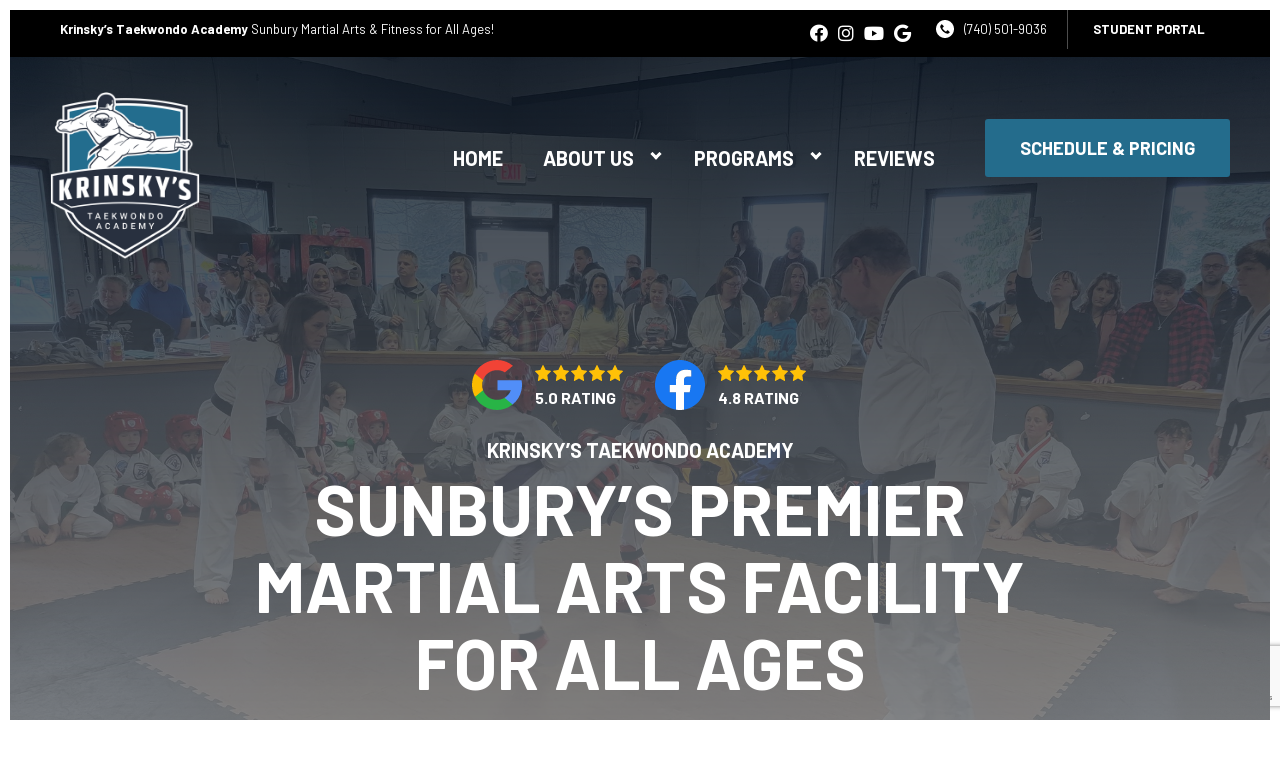

--- FILE ---
content_type: text/html; charset=UTF-8
request_url: https://krinskystkd.com/
body_size: 30993
content:

<!DOCTYPE html>
<html lang="en" class=" site-live site-border">
    <head>
        <!-- Market Muscles v4 -->
        <!--- Request URI: / -->
        <meta charset="utf-8">
        <meta http-equiv="X-UA-Compatible" content="IE=edge">
        <link rel="icon" type="image/png" href="https://krinskystkd.com/wp-content/uploads/2024/07/favicon.png">
                    <title>Krinsky’s Taekwondo Academy | Sunbury Martial Arts Classes</title>
        <meta property="og:title" content="Krinsky’s Taekwondo Academy | Sunbury Martial Arts Classes" />
                <meta name="description" content="Discover top-tier martial arts training in Sunbury: perfect for all ages & fitness levels, emphasizing self-defense, discipline, and overall well-being.">
        <meta property="og:description" content="Discover top-tier martial arts training in Sunbury: perfect for all ages & fitness levels, emphasizing self-defense, discipline, and overall well-being." />
                <meta name="keywords" content="Sunbury martial arts, Sunbury kids martial arts, Sunbury adult martial arts, Sunbury fitness">
                <meta property="og:image" content="https://krinskystkd.com/wp-content/uploads/2024/07/fbshare.jpg" />
        <meta property="og:image:width" content="1200" />
        <meta property="og:image:height" content="630" />
        <meta property="og:url" content="https://krinskystkd.com" />
    <meta property="og:type" content="website" />
                    <meta name="viewport" content="width=device-width, initial-scale=1">
                <meta name='robots' content='max-image-preview:large' />
<link rel='dns-prefetch' href='//www.google.com' />
<link rel='dns-prefetch' href='//fonts.googleapis.com' />
<link rel="alternate" title="oEmbed (JSON)" type="application/json+oembed" href="https://krinskystkd.com/wp-json/oembed/1.0/embed?url=https%3A%2F%2Fkrinskystkd.com%2F" />
<link rel="alternate" title="oEmbed (XML)" type="text/xml+oembed" href="https://krinskystkd.com/wp-json/oembed/1.0/embed?url=https%3A%2F%2Fkrinskystkd.com%2F&#038;format=xml" />

<script type="application/ld+json">{"@context":"https://schema.org","@type":"FAQPage","mainEntity":[{"@type":"Question","name":"What is Krinsky’s Taekwondo Academy?","acceptedAnswer":{"@type":"Answer","text":"We are a martial arts school in Sunbury, OH. We want both our kids and adults to feel confident when they are out on the mats. We challenge all of our students not only to become great martial artists but great people as well."}},{"@type":"Question","name":"Where is Krinsky’s Taekwondo Academy located?","acceptedAnswer":{"@type":"Answer","text":"We are located in Sunbury, OH."}},{"@type":"Question","name":"What phone number can I call?","acceptedAnswer":{"@type":"Answer","text":"You can call us at (740) 501-9036."}},{"@type":"Question","name":"How do I contact Krinsky’s Taekwondo Academy?","acceptedAnswer":{"@type":"Answer","text":"Call (740) 501-9036. Email admin@example.com. See our location details here: https://krinskystkd.com/location/sunbury-oh/."}},{"@type":"Question","name":"How do I get started?","acceptedAnswer":{"@type":"Answer","text":"The best way to get started is to contact us. You can find our contact details on our location page: https://krinskystkd.com/location/sunbury-oh/."}}]}</script>
<style id='wp-img-auto-sizes-contain-inline-css' type='text/css'>
img:is([sizes=auto i],[sizes^="auto," i]){contain-intrinsic-size:3000px 1500px}
/*# sourceURL=wp-img-auto-sizes-contain-inline-css */
</style>
<style id='classic-theme-styles-inline-css' type='text/css'>
/*! This file is auto-generated */
.wp-block-button__link{color:#fff;background-color:#32373c;border-radius:9999px;box-shadow:none;text-decoration:none;padding:calc(.667em + 2px) calc(1.333em + 2px);font-size:1.125em}.wp-block-file__button{background:#32373c;color:#fff;text-decoration:none}
/*# sourceURL=/wp-includes/css/classic-themes.min.css */
</style>
<link rel='stylesheet' id='mm_form_custom_style-css' href='https://krinskystkd.com/wp-content/plugins/market-muscles-llc-wp-mm-admin-core-646e1bd2528bea8047fc4b54cd785853b310175b//css/mm-form.css?ver=6.9' type='text/css' media='all' />
<link rel='stylesheet' id='dashicons-css' href='https://krinskystkd.com/wp-includes/css/dashicons.min.css?ver=6.9' type='text/css' media='all' />
<link rel='stylesheet' id='thickbox-css' href='https://krinskystkd.com/wp-includes/js/thickbox/thickbox.css?ver=6.9' type='text/css' media='all' />
<link rel='stylesheet' id='barlow-css' href='https://fonts.googleapis.com/css2?family=Barlow%3Aital%2Cwght%400%2C300%3B0%2C400%3B0%2C700%3B0%2C800%3B1%2C400&#038;display=swap&#038;ver=6.9' type='text/css' media='all' />
<link rel='stylesheet' id='pojo-a11y-css' href='https://krinskystkd.com/wp-content/plugins/pojo-accessibility/assets/css/style.min.css?ver=1.0.0' type='text/css' media='all' />
<link rel='stylesheet' id='core-style-css' href='https://krinskystkd.com/wp-content/themes/market-muscles-llc-wp-mm-theme-aaa303cda0dcb3e6de34b6d654f5588aa8b841be/assets/build/style.min.css?ver=6.9' type='text/css' media='all' />
<link rel='stylesheet' id='mm-quiz-style-css' href='https://krinskystkd.com/wp-content/themes/market-muscles-llc-wp-mm-theme-aaa303cda0dcb3e6de34b6d654f5588aa8b841be/assets/build/mm-quiz.min.css?ver=6.9' type='text/css' media='all' />
<script type="text/javascript" src="https://www.google.com/recaptcha/enterprise.js?render=6LfX_CAqAAAAAOjWa8Xax3f5C_ki9X_O_gFhZLFh" id="google_recaptcha_enterprise-js"></script>
<script type="text/javascript" src="https://krinskystkd.com/wp-includes/js/jquery/jquery.min.js?ver=3.7.1" id="jquery-core-js"></script>
<script type="text/javascript" src="https://krinskystkd.com/wp-includes/js/jquery/jquery-migrate.min.js?ver=3.4.1" id="jquery-migrate-js"></script>
<script type="text/javascript" src="https://krinskystkd.com/wp-content/plugins/market-muscles-llc-wp-mm-admin-student-portal-5f8bf72ee5b53aa92fab58d8afd77b9653e3a0db/assets/build/mm-members.js?v=051303&amp;ver=6.9" id="mm-members-script-js"></script>
<script type="text/javascript" src="https://krinskystkd.com/wp-includes/js/imagesloaded.min.js?ver=5.0.0" id="imagesloaded-js"></script>
<script type="text/javascript" src="https://krinskystkd.com/wp-content/themes/market-muscles-llc-wp-mm-theme-aaa303cda0dcb3e6de34b6d654f5588aa8b841be/assets/js/plugins/masonry.min.js?ver=6.9" id="custom-masonry-js"></script>
<script type="text/javascript" src="https://krinskystkd.com/wp-content/themes/market-muscles-llc-wp-mm-theme-aaa303cda0dcb3e6de34b6d654f5588aa8b841be/assets/js/plugins/jquery.fancybox.min.js?ver=6.9" id="fancybox-js"></script>
<script type="text/javascript" src="https://krinskystkd.com/wp-content/themes/market-muscles-llc-wp-mm-theme-aaa303cda0dcb3e6de34b6d654f5588aa8b841be/assets/js/plugins/swiper.min.js?ver=6.9" id="swiper-js"></script>
<script type="text/javascript" src="https://krinskystkd.com/wp-content/themes/market-muscles-llc-wp-mm-theme-aaa303cda0dcb3e6de34b6d654f5588aa8b841be/assets/js/plugins/aos.js?ver=6.9" id="aos-js"></script>
<script type="text/javascript" src="https://krinskystkd.com/wp-content/themes/market-muscles-llc-wp-mm-theme-aaa303cda0dcb3e6de34b6d654f5588aa8b841be/assets/js/plugins/js.cookie.min.js?ver=6.9" id="jscookie-js"></script>
<script type="text/javascript" src="https://krinskystkd.com/wp-content/themes/market-muscles-llc-wp-mm-theme-aaa303cda0dcb3e6de34b6d654f5588aa8b841be/assets/js/plugins/jquery.fitvids.js?ver=6.9" id="fitvids-js"></script>
<script type="text/javascript" id="core-js-js-extra">
/* <![CDATA[ */
var frontEndAjaxUrl = {"mcajaxurl":"https://krinskystkd.com/wp-admin/admin-ajax.php"};
//# sourceURL=core-js-js-extra
/* ]]> */
</script>
<script type="text/javascript" src="https://krinskystkd.com/wp-content/themes/market-muscles-llc-wp-mm-theme-aaa303cda0dcb3e6de34b6d654f5588aa8b841be/assets/js/script/script.js?ver=1" id="core-js-js"></script>
<script type="text/javascript" id="wqg4084front.js7541-js-extra">
/* <![CDATA[ */
var wqg_local_data = {"add_url":"https://krinskystkd.com/wp-admin/post-new.php?post_type=event","nonce":"c272ab592f","ajaxurl":"https://krinskystkd.com/wp-admin/admin-ajax.php"};
//# sourceURL=wqg4084front.js7541-js-extra
/* ]]> */
</script>
<script type="text/javascript" src="https://krinskystkd.com/wp-content/plugins/market-muscles-llc-wp-mm-admin-qr-code-90a68b34132164f16151ccf7bc7d6035bcb408f8/modules/js/front.js?ver=6.9" id="wqg4084front.js7541-js"></script>
<link rel="https://api.w.org/" href="https://krinskystkd.com/wp-json/" /><link rel="alternate" title="JSON" type="application/json" href="https://krinskystkd.com/wp-json/wp/v2/pages/7" /><link rel="EditURI" type="application/rsd+xml" title="RSD" href="https://krinskystkd.com/xmlrpc.php?rsd" />
<meta name="generator" content="WordPress 6.9" />
<link rel="canonical" href="https://krinskystkd.com/" />
<link rel='shortlink' href='https://krinskystkd.com/' />
<!-- Analytics by WP Statistics v14.11.4 - https://wp-statistics.com -->
<style type="text/css">
#pojo-a11y-toolbar .pojo-a11y-toolbar-toggle a{ background-color: #4054b2;	color: #ffffff;}
#pojo-a11y-toolbar .pojo-a11y-toolbar-overlay, #pojo-a11y-toolbar .pojo-a11y-toolbar-overlay ul.pojo-a11y-toolbar-items.pojo-a11y-links{ border-color: #4054b2;}
body.pojo-a11y-focusable a:focus{ outline-style: solid !important;	outline-width: 1px !important;	outline-color: #FF0000 !important;}
#pojo-a11y-toolbar{ top: 100px !important;}
#pojo-a11y-toolbar .pojo-a11y-toolbar-overlay{ background-color: #ffffff;}
#pojo-a11y-toolbar .pojo-a11y-toolbar-overlay ul.pojo-a11y-toolbar-items li.pojo-a11y-toolbar-item a, #pojo-a11y-toolbar .pojo-a11y-toolbar-overlay p.pojo-a11y-toolbar-title{ color: #333333;}
#pojo-a11y-toolbar .pojo-a11y-toolbar-overlay ul.pojo-a11y-toolbar-items li.pojo-a11y-toolbar-item a.active{ background-color: #4054b2;	color: #ffffff;}
@media (max-width: 767px) { #pojo-a11y-toolbar { top: 50px !important; } }</style>		<style type="text/css" id="wp-custom-css">
			.indiv-blog-thumb, .inside-image, .recent-post-thumbnail { 
	background: #9c9ca4; 
}

.checkout-logo-bar img {
    max-width: 220px;
    height: auto;
    max-height: 220px;
}
.centered-indiv-location .location-address::after {
    content: "450 S. Miller Drive";
    font-weight: normal;
    font-size: 15px;
    color: #f8f8f8;
    display: block;
}
.centered-indiv-location .location-address a {display:none;}
		</style>
		        
<!-- Google tag (gtag.js) -->
<script async src="https://www.googletagmanager.com/gtag/js?id=G-D6TFTK26X5"></script>
<script>
  window.dataLayer = window.dataLayer || [];
  function gtag(){dataLayer.push(arguments);}
  gtag('js', new Date());

  gtag('config', 'G-D6TFTK26X5');
</script>
                            <script>
                jQuery(document).ready( function() {
                    AOS.init();
                    window.addEventListener("load", function(){
                        if (typeof AOS === 'object' && AOS !== null) {
                            AOS.refresh();
                        }
                    });
                    let scrollRef = 0;
                    jQuery(window).on("resize scroll", function () {
                        // increase value up to 10, then refresh AOS
                        scrollRef <= 10 ? scrollRef++ : AOS.refresh();
                    });
                });
            </script>
                <script>
            function fadeInPage() {
                if (!window.AnimationEvent) { return; }
                var fader = document.getElementById('fader');
                fader.classList.add('fade-out');
            }

            document.addEventListener('DOMContentLoaded', function() {
                if (!window.AnimationEvent) { return }

                var anchors = document.getElementsByTagName('a');

                for (var idx=0; idx<anchors.length; idx+=1) {
                    if (anchors[idx].hostname !== window.location.hostname ||
                        anchors[idx].pathname === window.location.pathname) {
                        continue;
                    }

                anchors[idx].addEventListener('click', function(event) {
                    var fader = document.getElementById('fader'),
                        anchor = event.currentTarget;

                    var listener = function() {
                        window.location = anchor.href;
                        fader.removeEventListener('animationend', listener);
                    };
                    fader.addEventListener('animationend', listener);

                    event.preventDefault();
                    fader.classList.add('fade-in');
                });
                }
            });

            window.addEventListener('pageshow', function (event) {
                if (!event.persisted) {
                return;
                }
                var fader = document.getElementById('fader');
                fader.classList.remove('fade-in');
            });
        </script>
        <style>
                                    
            

            
            body#front-end-site {
                font-family: Barlow;
            }

            h1, h2, h3, h4, h5, h6 {
                font-family: Barlow;
                line-height: 1.1em !important;
            }
            h1 {
                font-size: 40px;
            }
            h2 {
                font-size: 32px;
            }
            h3 {
                font-size: 30px;
            }
            h4 {
                font-size: 28px;
            }
            h5 {
                font-size: 20px;
            }
            h6 {
                font-size: 18px;
            }
            p {
                font-size: 15px;
                line-height: 1.7em;
            }
            header #header-navigation > li > a,
            .nav-bar-block #header-navigation > li > a {
                font-size: 18px;
            }
            header #header-navigation > li > ul > li > a,
            .nav-bar-block #header-navigation > li > ul > li > a {
                font-size: 18px;
                line-height: 1.2em;
            }
            header #header-navigation > li > ul > li > ul > li > a,
            .nav-bar-block #header-navigation > li > ul > li > ul > li > a {
                font-size: 18px;
                line-height: 1.2em;
            }
            .sticky-top-bar ul > li > a {
                font-size: 18px;
            }
            @media (min-width: 960px) {
                h1 {
                    font-size: 52px;
                }
                h2 {
                    font-size: 42px;
                }
                h3 {
                    font-size: 32px;
                }
                h4 {
                    font-size: 30px;
                }
                h5 {
                    font-size: 26px;
                }
                h6 {
                    font-size: px;
                }
                p {
                    font-size: 15px;
                }
                header #header-navigation > li > a,
                .nav-bar-block #header-navigation > li > a {
                    font-size: 20px;
                }
                .sticky-top-bar ul > li > a {
                    font-size: 20px;
                }
            }

            .site-bottom-bar {
                background: #246c8c;
                font-family: Barlow;
            }

            .inner-topper p {
                font-family: Barlow;
            }

            p a,
            ol a,
            ul a {
                color: #246c8c;
            }

            p a:hover,
            ol a:hover,
            li a:hover {
                color: #9c9ca4;
            }

            button {
                font-family: Barlow;
            }

            .proof-alert {
                font-family: Barlow;
            }

            
            .mobile-bar {
                background: #246c8c;
            }

            
            .covid-title {
                font-family: Barlow;
            }

            
            .pop-optin-right {
                background: #246c8c            }

            .pop-optin-form input[type="text"],
            .pop-optin-form input[type="email"],
            .pop-optin-form input[type="tel"],
            .pop-optin-form select {
                font-family: Barlow;
            }

            .pop-optin-form input[type="submit"] {
                font-family: Barlow;
            }

            
            .mobile-menu #header-navigation li a:hover {
                color: #9c9ca4 !important;
            }

            .mobile-menu .btn {
                background: #246c8c;
            }

            .hamburger-inner, .hamburger-inner::after, .hamburger-inner::before {
                            }

            
            .centered-sub-title,
            .centered-title {
                font-family: Barlow;
            }

            
            .site-alert {
                background: #9c9ca4;
                font-family: Barlow;
            }

            header #header-navigation,
            .nav-bar-block #header-navigation {
                font-family: Barlow;
            }

            header #header-navigation li ul,
            .nav-bar-block #header-navigation li ul {
                font-family: Barlow;
                background: #2a323b;
            }

            .sticky-top-bar > ul > li {
                font-family: Barlow;
            }

            .sticky-top-bar > ul > li > ul {
                font-family: Barlow;
                background: #2a323b;
            }

            header #header-navigation li ul li a:hover {
                color: #9c9ca4 !important;
            }

            .header-main-bar {
                background:  !important;
                            }

                            .header-cta {
                    background: #246c8c;
                    font-family: Barlow;
                    color: #ffffff !important;
                    font-weight: 700;
                    font-size: 20px;
                                            text-transform: uppercase !important;
                                    }
            
            .header-cta:hover {
                background: #9c9ca4;
            }

            .header-centered-left span {
                font-family: Barlow;
            }

            header .current_page_item a {
                color: #246c8c !important;
            }

            
            .btn.btn-solid {
                background: #246c8c;
                font-family: Barlow;
                border: 1px solid #246c8c;
            }
            .btn.btn-solid:hover {
                background: #9c9ca4;
                border: 1px solid #9c9ca4;
            }
            .btn.btn-outline {
                font-family: Barlow;
            }

            
            .btn.btn-solid.btn-color-primary {
                background: #246c8c !important;
                color: white;
                border: 1px solid #246c8c !important;
            }
            .btn.btn-solid.btn-color-primary:hover {
                background: #9c9ca4 !important;
                color: white;
                border: 1px solid #9c9ca4 !important;
            }
            .btn.btn-solid.btn-color-secondary {
                background: #2a323b !important;
                color: white;
                border: 1px solid #2a323b !important;
            }
            .btn.btn-solid.btn-color-secondary:hover {
                background: #9c9ca4 !important;
                color: white;
                border: 1px solid #9c9ca4 !important;
            }
            .btn.btn-solid.btn-color-tertiary {
                background: #9c9ca4 !important;
                color: white;
                border: 1px solid #9c9ca4 !important;
            }
            .btn.btn-solid.btn-color-tertiary:hover {
                background: #246c8c !important;
                color: white;
                border: 1px solid #246c8c !important;
            }

            
            .btn.btn-outline.btn-color-primary {
                color: #246c8c !important;
                border: 1px solid #246c8c !important;
            }
            .btn.btn-outline.btn-color-primary:hover {
                background: #9c9ca4 !important;
                color: white !important;
                border: 1px solid #9c9ca4 !important;
            }
            .btn.btn-outline.btn-color-secondary {
                color: #2a323b !important;
                border: 1px solid #2a323b !important;
            }
            .btn.btn-outline.btn-color-secondary:hover {
                background: #9c9ca4 !important;
                color: white !important;
                border: 1px solid #9c9ca4 !important;
            }
            .btn.btn-outline.btn-color-tertiary {
                color: #9c9ca4 !important;
                border: 1px solid #9c9ca4 !important;
            }
            .btn.btn-outline.btn-color-tertiary:hover {
                background: #246c8c !important;
                color: white !important;
                border: 1px solid #246c8c !important;
            }

            
            header.navigation-bar #header-navigation a {
                color: #2a323b;
            }

            header.navigation-bar #header-navigation li:hover a,
            header.navigation-bar #header-navigation li:focus-within a {
                color: #246c8c;
            }

            header.navigation-bar .top-bar {
                background: #2a323b;
            }

            header.navigation-bar .top-bar-button {
                font-family: Barlow;
            }

            header.navigation-bar .header-nav-bar-left img {
                width: 100px;
                margin-top: 10px;
                margin-bottom: 0px;
                margin-left: 0px;
                margin-right: 0px;
            }

            @media (min-width: 960px) {
                header.navigation-bar .header-nav-bar-left img {
                    width: 150px;
                    margin-top: 20px;
                    margin-bottom: 0px;
                    margin-left: 0px;
                    margin-right: 0px;
                }
                header.navigation-bar .header-nav-bar,
                header.navigation-no-bg #header-navigation {
                    margin-top: 20px;
                }
            }

            
            header.navigation-no-bg .header-nav-bar-right li a:hover {
                color: #9c9ca4;
            }
            header.navigation-no-bg .top-bar-button {
                font-family: Barlow;
            }

            header.navigation-no-bg .header-nav-bar-left img {
                width: 100px;
                margin-top: 10px;
                margin-bottom: 0px;
                margin-left: 0px;
                margin-right: 0px;
            }

            @media (min-width: 960px) {
                header.navigation-no-bg .header-nav-bar-left img {
                    width: 150px;
                    margin-top: 20px;
                    margin-bottom: 0px;
                    margin-left: 0px;
                    margin-right: 0px;
                }
            }

            
            .navigation-centered .centered-nav-bar {
                                    background: #2a323b;
                            }

            .nav-bar-block .centered-nav-bar {
                                    background: #2a323b;
                            }

            .nav-bar-block .centered-nav-bar .sub-menu {
                z-index: 99;
            }

            .centered-nav-bar ul li a {
                color: #ffffff;
            }

            .centered-nav-bar ul li a:hover {
                color: #246c8c;
            }

            header.navigation-centered .header-centered-middle img {
                width: 100px;
                margin-top: 10px;
                margin-bottom: 0px;
                margin-left: 0px;
                margin-right: 0px;
            }

            @media (min-width: 960px) {
                header.navigation-centered .header-centered-middle img {
                    width: 150px;
                    margin-top: 20px;
                    margin-bottom: 0px;
                    margin-left: 0px;
                    margin-right: 0px;
                }
            }

            .sticky-top-bar {
                background: #246c8c;
            }

            .sticky-top-bar a {
                color: #2a323b;
            }

            .sticky-top-bar ul > li:hover > a,
            .sticky-top-bar ul > li:focus-within > a {
                color: #246c8c;
            }

            
            header.navigation-split #header-navigation a {
                color: #2a323b;
            }

            header.navigation-split #header-navigation li:hover a,
            header.navigation-split #header-navigation li:focus-within a {
                color: #246c8c;
            }

            header.navigation-split .top-bar {
                background: #2a323b;
            }

            header.navigation-split .top-bar-button {
                font-family: Barlow;
            }

            header.navigation-split .header-split-left img {
                width: 100px;
                margin-top: 10px;
                margin-bottom: 0px;
                margin-left: 0px;
                margin-right: 0px;
            }
            

            @media (min-width: 960px) {
                header.navigation-split .header-split-left img {
                    width: 150px;
                    margin-top: 20px;
                    margin-bottom: 0px;
                    margin-left: 0px;
                    margin-right: 0px;
                }
            }

            
            .video-btn svg {
                fill: #246c8c;
            }

            .video-btn:hover svg {
                fill: #9c9ca4;
            }

            .video-overlay {
                background: #9c9ca4;
            }

            
            .banner-left-aligned .left-text-small-header {
                font-family: Barlow;
            }

            .banner-left-aligned .left-text-large-header {
                font-family: Barlow;
            }

            .banner-left-aligned p {
                font-family: Barlow;
            }

            .banner-left-aligned .btn.btn-outline:hover {
                color: white;
                background: #9c9ca4;
                border: 1px solid #9c9ca4;
            }

            
            .banner-right-aligned .left-text-small-header {
                font-family: Barlow;
            }

            .banner-right-aligned .left-text-large-header {
                font-family: Barlow;
            }

            .banner-right-aligned p {
                font-family: Barlow;
            }

            .banner-right-aligned .btn.btn-outline:hover {
                color: white;
                background: #9c9ca4;
                border: 1px solid #9c9ca4;
            }

            
            .banner-right-image .left-text-small-header {
                font-family: Barlow;
            }

            .banner-right-image .left-text-large-header {
                font-family: Barlow;
            }

            .banner-right-image .btn.btn-outline {
                border: 1px solid #246c8c;
                color: #246c8c;
            }

            .banner-right-image .btn.btn-outline:hover {
                color: white;
                background: #9c9ca4;
                border: 1px solid #9c9ca4;
            }

            
            .banner-center-aligned .centered-small-header {
                font-family: Barlow;
            }

            .banner-center-aligned .centered-large-header {
                font-family: Barlow;
            }

            .banner-center-aligned .btn.btn-outline:hover {
                color: white;
                background: #9c9ca4;
                border: 1px solid #9c9ca4;
            }

            
            .optin-box {
                background: #246c8c;
            }

            .limited-offer-middle {
                background: #2a323b;
            }

            .optin-box form input[type="text"],
            .optin-box form input[type="email"],
            .optin-box form input[type="tel"],
            .optin-box form select {
                font-family: Barlow;
            }

            .optin-box form input[type="submit"] {
                font-family: Barlow;
            }

            .optin-box-sub-header,
            .optin-box-header {
                font-family: Barlow;
            }

            
            .optin-side-by-side-bg-left {
                background: #246c8c;
            }

            .optin-side-by-side-bg-right {
                background: #2a323b;
            }

            .optin-side-by-side-left:before {
                border-left: 15px solid #246c8c;
            }

            .optin-side-by-side-right {
                background: #2a323b;
            }

            .optin-side-by-side-right form input[type="submit"] {
                background: #246c8c !important;
            }

            
            .indiv-upcoming-event .indiv-upcoming-title {
                font-family: Barlow;
            }

            .indiv-upcoming-event .text-link {
                color: #246c8c;
            }

            .indiv-upcoming-event .text-link svg {
                fill: #246c8c;
            }

            
            .program-block-bottom .indiv-program-title {
                font-family: Barlow;
            }

            .program-block-bottom .text-link {
                color: #246c8c !important;
            }

            .program-block-bottom .text-link svg {
                fill: #246c8c;
            }

            
            .program-block-overlay .indiv-program-name {
                font-family: Barlow;
            }

            .program-overlay-items .indiv-program-title {
                font-family: Barlow;
            }

            .program-overlay-items .indiv-program a {
                color: #246c8c;
            }

            
            .program-full-width .indiv-program-name {
                font-family: Barlow;
            }

            .program-full-width .text-link {
                font-family: Barlow;
            }

            
            .program-side-by-side .indiv-program-name {
                font-family: Barlow;
            }

            
            .program-square-block .text-link {
                color: #246c8c;
            }

            .program-square-block .text-link svg {
                fill: #246c8c;
            }

            
            .content-centered-container a {
                border-bottom: 2px solid #246c8c;
                padding-bottom: 0px;
            }

            
            .content-columns .column-title {
                font-family: Barlow;
            }

            
            .comparison-column-title,
            .indiv-comparison-title {
                font-family: Barlow;
            }

            
            .indiv-served-area-icon svg {
                fill: #246c8c;
            }

            .indiv-served-area-content {
                font-family: Barlow;
            }

            
            .indiv-stat .stat {
                font-family: Barlow;
                color: #246c8c;
            }

            .indiv-stat .stat-title {
                font-family: Barlow;
            }

            
            .indiv-feature .feature-title {
                font-family: Barlow;
            }

            .indiv-feature .feature-check svg {
                fill: #246c8c            }

            
            .centered-review .review-name {
                font-family: Barlow;
            }

            .swiper-button-next:after, 
            .swiper-container-rtl .swiper-button-prev:after,
            .swiper-button-prev:after, 
            .swiper-container-rtl .swiper-button-next:after {
                color: white;
            }

            
            .indiv-column-review-name {
                font-family: Barlow;
            }

            
            .cta-small-bar-left {
                font-family: Barlow;
            }

            
            .staff-thumb-overlay .indiv-staff-bot {
                background: #246c8c;
                font-family: Barlow;
            }

            
            .staff-thumb-block .indiv-staff-bot {
                font-family: Barlow;
            }

            
            .staff-centered .indiv-staff-bot {
                font-family: Barlow;
            }

            
            .faq-question {
                font-family: Barlow;
            }

            .faq-accordions .faq-question:hover {
                color: #246c8c;
            }

            .faq-accordions .faq-question:hover svg {
                fill: #246c8c;
            }

            
            .indiv-pricing-title,
            .indiv-pricing-price {
                font-family: Barlow;
                color: #246c8c;
            }

            .indiv-pricing-block.featured {
                border: 3px solid #246c8c;
            }

            .indiv-pricing-featured {
                font-family: Barlow;
                background: #246c8c;
            }

            .business-hour-row span {
                font-family: Barlow;
            }

            
            .contact-block span {
                font-family: Barlow;
            }

            
            .schedule-header .schedule-col {
                font-family: Barlow;
            }

            .indiv-class .class-name {
                font-family: Barlow;
            }

            
            .indiv-blog-thumb,
            .recent-post-thumbnail {
                background: #246c8c;
            }

            .indiv-blog-title,
            .indiv-blog-date,
            .indiv-blog-category,
            .pagination-button,
            .topper-date,
            .wp-caption-text,
            .singular-post blockquote,
            .recent-post-title,
            .recent-post-title a,
            .recent-post-read-more {
                font-family: Barlow;
            }

            .indiv-blog-title a,
            .recent-post-title a,
            .recent-post-read-more {
                color: #246c8c;
            }

            .indiv-blog-title a:hover,
            .recent-post-title a:hover,
            .recent-post-read-more:hover {
                color: #9c9ca4;
            }

            .right-blog-col a {
                color: #246c8c;
            }

            .right-blog-col a:hover {
                color: #9c9ca4;
            }

            .blog-author-title {
                font-family: Barlow;
            }

            .blog-recent-posts.light-font .indiv-recent-post a {
                color: #246c8c !important;
            }

            
            .single-checkout .gform_wrapper ul li input[type="text"]:focus,
            .single-checkout .gform_wrapper ul li select:focus {
                border: 1px solid #246c8c !important;
            }

            .checkout-header {
                border-top: 3px solid #246c8c;
            }

            .single-checkout .gform_footer input[type="submit"] {
                background: #246c8c;
                font-family: Barlow;
            }

            #gf_coupon_button {
                font-family: Barlow;
                color: #246c8c;
                border: 2px solid #246c8c;
            }

            .ginput_total {
                color: #246c8c !important;
            }

            
            .lt-links a {
                background: #246c8c;
            }

            .lt-links a:hover {
                background: #2a323b;
            }

            
            .footer-bottom-bar {
                background: #2a323b;
            }

            
            .footer-centered {
                background:  #2a323b;
                color: rgba(255,255,255,.7);
            }

            .footer-centered .location-title {
                font-family: Barlow;
            }

            .footer-centered .footer-cta {
                background: #246c8c;
            }

            .footer-centered .location-social a:hover {
                color: #246c8c;
            }

            .footer-cta-bot input[type="submit"] {
                font-family: Barlow;
            }

            .footer-cta-bot input[type="text"],
            .footer-cta-bot input[type="email"],
            .footer-cta-bot input[type="tel"],
            .pop-optin-form input[type="email"],
            .pop-optin-form input[type="tel"] {
                font-family: Barlow;
            }

            .footer-cta-bot select {
                font-family: Barlow;
            }

            
            .footer-four-columns {
                background:  #2a323b;
                color: rgba(255,255,255,.7);
            }

            .footer-four-columns a {
                color: white;
            }

            .footer-four-columns a:hover {
                color: #9c9ca4 !important;
            }
                        .indiv-job-listing a {
                background: #2a323b;
            }
                        .nav-bar-block .menu-item-has-children:after {
                border-right: 3px solid #ffffff !important;
                border-bottom: 3px solid #ffffff !important;
            }
                                        input[type=submit],
                .btn,
                .navigation-bar .header-nav-bar-right .header-cta,
                .navigation-split .header-split-right .header-cta {
                    border-radius: 3px !important;
                }
                                                    header #header-navigation > li > a {
                    color: #ffffff !important;
                }
                header .menu-item-has-children:after {
                    border-right: 3px solid #ffffff !important;
                    border-bottom: 3px solid #ffffff !important;
                }

                header .menu-item-has-children:hover:after {
                    border-right: 3px solid #246c8c !important;
                    border-bottom: 3px solid #246c8c !important;
                }
                header #header-navigation > li > a:hover {
                    color: #246c8c !important;
                }
                .navigation-centered .centered-nav-bar a:hover {
                    color: #246c8c;
                }
                        
                                        header #header-navigation > li > ul {
                    background: #2a323b !important;
                }
                .nav-bar-block #header-navigation > li > ul {
                    background: #2a323b !important;
                }
                .sticky-top-bar > ul > li > ul {
                    background: #2a323b !important;
                }
                                        .sticky-top-bar {
                    background: #191919 !important;
                }
                .sticky-top-bar a {
                    color: #ffffff !important;
                }
                .sticky-top-bar ul > li:hover > a,
                .sticky-top-bar ul > li:focus-within > a {
                    color: #246c8c !important;
                }

                .sticky-top-bar .menu-item-has-children:after {
                    border-right: 3px solid #ffffff !important;
                    border-bottom: 3px solid #ffffff !important;
                }

                .sticky-top-bar .menu-item-has-children:hover:after {
                    border-right: 3px solid #246c8c !important;
                    border-bottom: 3px solid #246c8c !important;
                }
                                                                .header-split-right .header-cta,
                .header-nav-bar-right .header-cta {
                    margin-top: 32px !important;
                }
                    </style>
                    <script type="application/ld+json">
{"@context":"https://schema.org","@graph":[{"@type":"WebSite","@id":"https://krinskystkd.com/#website","url":"https://krinskystkd.com/","name":"Krinsky’s Taekwondo Academy","inLanguage":"en-US","potentialAction":[{"@type":"SearchAction","target":"https://krinskystkd.com/?s={search_term_string}","query-input":"required name=search_term_string"}],"subjectOf":{"@type":"DataFeed","name":"AI Facts","description":"Machine-readable site facts, business info, and link inventory for AI agents.","url":"https://krinskystkd.com/wp-json/mm/v1/ai-facts","encodingFormat":"application/json"}},{"@type":"WebPage","@id":"https://krinskystkd.com/#webpage","url":"https://krinskystkd.com/","name":"Krinsky’s Taekwondo Academy","isPartOf":{"@id":"https://krinskystkd.com/#website"},"inLanguage":"en-US","dateModified":"2024-07-22T21:30:59+00:00","subjectOf":[{"@type":"DataFeed","name":"AI Facts","url":"https://krinskystkd.com/wp-json/mm/v1/ai-facts","encodingFormat":"application/json"},{"@type":"MediaObject","name":"Text version of this page","contentUrl":"https://krinskystkd.com/?format=text","encodingFormat":"text/plain"}],"about":{"@id":"https://krinskystkd.com/location/sunbury-oh/#localbusiness"}},{"@type":"LocalBusiness","@id":"https://krinskystkd.com/location/sunbury-oh/#localbusiness","name":"Krinsky’s Taekwondo Academy","url":"https://krinskystkd.com/","image":"https://krinskystkd.com/wp-content/uploads/2024/07/logo_small.png","logo":"https://krinskystkd.com/wp-content/uploads/2024/07/logo_small.png","description":"We are a martial arts school in Sunbury, OH.  We want both our kids and adults to feel confident when they are out on the mats.  We challenge all of our students not only to become great martial artists but great people as well.","telephone":"(740) 501-9036","priceRange":"$$$","address":{"@type":"PostalAddress","streetAddress":"130 Burrer Drive, Sunbury, OH 43074","addressLocality":"Sunbury","addressRegion":"OH","postalCode":"43074","addressCountry":"US"},"geo":{"@type":"GeoCoordinates","latitude":"40.2421809","longitude":"-82.8641594"},"mainEntityOfPage":{"@id":"https://krinskystkd.com/location/sunbury-oh/#webpage"},"subjectOf":{"@type":"DataFeed","name":"AI Facts","description":"Machine-readable site facts, business info, and link inventory for AI agents.","url":"https://krinskystkd.com/wp-json/mm/v1/ai-facts","encodingFormat":"application/json"},"contactPoint":[{"@type":"ContactPoint","telephone":"(740) 501-9036","contactType":"customer service","availableLanguage":["en"]}],"potentialAction":[{"@type":"CommunicateAction","name":"Call","target":"tel:7405019036"},{"@type":"ReserveAction","name":"Book","target":"https://krinskystkd.com/contact/"}],"areaServed":[{"@type":"City","name":"Sunbury, OH"},{"@type":"City","name":"Westerville, OH"},{"@type":"City","name":"Johnstown, OH"},{"@type":"City","name":"Centerburg, OH"},{"@type":"City","name":"Marengo, OH"},{"@type":"City","name":"Lewis Center, OH"},{"@type":"City","name":"Berkshire, OH"},{"@type":"City","name":"Galena, OH"}],"hasMap":"https://www.google.com/maps/search/?api=1&query=40.2421809%2C-82.8641594"}]}</script>            <style id='global-styles-inline-css' type='text/css'>
:root{--wp--preset--aspect-ratio--square: 1;--wp--preset--aspect-ratio--4-3: 4/3;--wp--preset--aspect-ratio--3-4: 3/4;--wp--preset--aspect-ratio--3-2: 3/2;--wp--preset--aspect-ratio--2-3: 2/3;--wp--preset--aspect-ratio--16-9: 16/9;--wp--preset--aspect-ratio--9-16: 9/16;--wp--preset--color--black: #000000;--wp--preset--color--cyan-bluish-gray: #abb8c3;--wp--preset--color--white: #ffffff;--wp--preset--color--pale-pink: #f78da7;--wp--preset--color--vivid-red: #cf2e2e;--wp--preset--color--luminous-vivid-orange: #ff6900;--wp--preset--color--luminous-vivid-amber: #fcb900;--wp--preset--color--light-green-cyan: #7bdcb5;--wp--preset--color--vivid-green-cyan: #00d084;--wp--preset--color--pale-cyan-blue: #8ed1fc;--wp--preset--color--vivid-cyan-blue: #0693e3;--wp--preset--color--vivid-purple: #9b51e0;--wp--preset--color--primary: #246c8c;--wp--preset--color--secondary: #2a323b;--wp--preset--color--tertiary: #9c9ca4;--wp--preset--gradient--vivid-cyan-blue-to-vivid-purple: linear-gradient(135deg,rgb(6,147,227) 0%,rgb(155,81,224) 100%);--wp--preset--gradient--light-green-cyan-to-vivid-green-cyan: linear-gradient(135deg,rgb(122,220,180) 0%,rgb(0,208,130) 100%);--wp--preset--gradient--luminous-vivid-amber-to-luminous-vivid-orange: linear-gradient(135deg,rgb(252,185,0) 0%,rgb(255,105,0) 100%);--wp--preset--gradient--luminous-vivid-orange-to-vivid-red: linear-gradient(135deg,rgb(255,105,0) 0%,rgb(207,46,46) 100%);--wp--preset--gradient--very-light-gray-to-cyan-bluish-gray: linear-gradient(135deg,rgb(238,238,238) 0%,rgb(169,184,195) 100%);--wp--preset--gradient--cool-to-warm-spectrum: linear-gradient(135deg,rgb(74,234,220) 0%,rgb(151,120,209) 20%,rgb(207,42,186) 40%,rgb(238,44,130) 60%,rgb(251,105,98) 80%,rgb(254,248,76) 100%);--wp--preset--gradient--blush-light-purple: linear-gradient(135deg,rgb(255,206,236) 0%,rgb(152,150,240) 100%);--wp--preset--gradient--blush-bordeaux: linear-gradient(135deg,rgb(254,205,165) 0%,rgb(254,45,45) 50%,rgb(107,0,62) 100%);--wp--preset--gradient--luminous-dusk: linear-gradient(135deg,rgb(255,203,112) 0%,rgb(199,81,192) 50%,rgb(65,88,208) 100%);--wp--preset--gradient--pale-ocean: linear-gradient(135deg,rgb(255,245,203) 0%,rgb(182,227,212) 50%,rgb(51,167,181) 100%);--wp--preset--gradient--electric-grass: linear-gradient(135deg,rgb(202,248,128) 0%,rgb(113,206,126) 100%);--wp--preset--gradient--midnight: linear-gradient(135deg,rgb(2,3,129) 0%,rgb(40,116,252) 100%);--wp--preset--font-size--small: 13px;--wp--preset--font-size--medium: 20px;--wp--preset--font-size--large: 36px;--wp--preset--font-size--x-large: 42px;--wp--preset--spacing--20: 0.44rem;--wp--preset--spacing--30: 0.67rem;--wp--preset--spacing--40: 1rem;--wp--preset--spacing--50: 1.5rem;--wp--preset--spacing--60: 2.25rem;--wp--preset--spacing--70: 3.38rem;--wp--preset--spacing--80: 5.06rem;--wp--preset--shadow--natural: 6px 6px 9px rgba(0, 0, 0, 0.2);--wp--preset--shadow--deep: 12px 12px 50px rgba(0, 0, 0, 0.4);--wp--preset--shadow--sharp: 6px 6px 0px rgba(0, 0, 0, 0.2);--wp--preset--shadow--outlined: 6px 6px 0px -3px rgb(255, 255, 255), 6px 6px rgb(0, 0, 0);--wp--preset--shadow--crisp: 6px 6px 0px rgb(0, 0, 0);}:where(.is-layout-flex){gap: 0.5em;}:where(.is-layout-grid){gap: 0.5em;}body .is-layout-flex{display: flex;}.is-layout-flex{flex-wrap: wrap;align-items: center;}.is-layout-flex > :is(*, div){margin: 0;}body .is-layout-grid{display: grid;}.is-layout-grid > :is(*, div){margin: 0;}:where(.wp-block-columns.is-layout-flex){gap: 2em;}:where(.wp-block-columns.is-layout-grid){gap: 2em;}:where(.wp-block-post-template.is-layout-flex){gap: 1.25em;}:where(.wp-block-post-template.is-layout-grid){gap: 1.25em;}.has-black-color{color: var(--wp--preset--color--black) !important;}.has-cyan-bluish-gray-color{color: var(--wp--preset--color--cyan-bluish-gray) !important;}.has-white-color{color: var(--wp--preset--color--white) !important;}.has-pale-pink-color{color: var(--wp--preset--color--pale-pink) !important;}.has-vivid-red-color{color: var(--wp--preset--color--vivid-red) !important;}.has-luminous-vivid-orange-color{color: var(--wp--preset--color--luminous-vivid-orange) !important;}.has-luminous-vivid-amber-color{color: var(--wp--preset--color--luminous-vivid-amber) !important;}.has-light-green-cyan-color{color: var(--wp--preset--color--light-green-cyan) !important;}.has-vivid-green-cyan-color{color: var(--wp--preset--color--vivid-green-cyan) !important;}.has-pale-cyan-blue-color{color: var(--wp--preset--color--pale-cyan-blue) !important;}.has-vivid-cyan-blue-color{color: var(--wp--preset--color--vivid-cyan-blue) !important;}.has-vivid-purple-color{color: var(--wp--preset--color--vivid-purple) !important;}.has-black-background-color{background-color: var(--wp--preset--color--black) !important;}.has-cyan-bluish-gray-background-color{background-color: var(--wp--preset--color--cyan-bluish-gray) !important;}.has-white-background-color{background-color: var(--wp--preset--color--white) !important;}.has-pale-pink-background-color{background-color: var(--wp--preset--color--pale-pink) !important;}.has-vivid-red-background-color{background-color: var(--wp--preset--color--vivid-red) !important;}.has-luminous-vivid-orange-background-color{background-color: var(--wp--preset--color--luminous-vivid-orange) !important;}.has-luminous-vivid-amber-background-color{background-color: var(--wp--preset--color--luminous-vivid-amber) !important;}.has-light-green-cyan-background-color{background-color: var(--wp--preset--color--light-green-cyan) !important;}.has-vivid-green-cyan-background-color{background-color: var(--wp--preset--color--vivid-green-cyan) !important;}.has-pale-cyan-blue-background-color{background-color: var(--wp--preset--color--pale-cyan-blue) !important;}.has-vivid-cyan-blue-background-color{background-color: var(--wp--preset--color--vivid-cyan-blue) !important;}.has-vivid-purple-background-color{background-color: var(--wp--preset--color--vivid-purple) !important;}.has-black-border-color{border-color: var(--wp--preset--color--black) !important;}.has-cyan-bluish-gray-border-color{border-color: var(--wp--preset--color--cyan-bluish-gray) !important;}.has-white-border-color{border-color: var(--wp--preset--color--white) !important;}.has-pale-pink-border-color{border-color: var(--wp--preset--color--pale-pink) !important;}.has-vivid-red-border-color{border-color: var(--wp--preset--color--vivid-red) !important;}.has-luminous-vivid-orange-border-color{border-color: var(--wp--preset--color--luminous-vivid-orange) !important;}.has-luminous-vivid-amber-border-color{border-color: var(--wp--preset--color--luminous-vivid-amber) !important;}.has-light-green-cyan-border-color{border-color: var(--wp--preset--color--light-green-cyan) !important;}.has-vivid-green-cyan-border-color{border-color: var(--wp--preset--color--vivid-green-cyan) !important;}.has-pale-cyan-blue-border-color{border-color: var(--wp--preset--color--pale-cyan-blue) !important;}.has-vivid-cyan-blue-border-color{border-color: var(--wp--preset--color--vivid-cyan-blue) !important;}.has-vivid-purple-border-color{border-color: var(--wp--preset--color--vivid-purple) !important;}.has-vivid-cyan-blue-to-vivid-purple-gradient-background{background: var(--wp--preset--gradient--vivid-cyan-blue-to-vivid-purple) !important;}.has-light-green-cyan-to-vivid-green-cyan-gradient-background{background: var(--wp--preset--gradient--light-green-cyan-to-vivid-green-cyan) !important;}.has-luminous-vivid-amber-to-luminous-vivid-orange-gradient-background{background: var(--wp--preset--gradient--luminous-vivid-amber-to-luminous-vivid-orange) !important;}.has-luminous-vivid-orange-to-vivid-red-gradient-background{background: var(--wp--preset--gradient--luminous-vivid-orange-to-vivid-red) !important;}.has-very-light-gray-to-cyan-bluish-gray-gradient-background{background: var(--wp--preset--gradient--very-light-gray-to-cyan-bluish-gray) !important;}.has-cool-to-warm-spectrum-gradient-background{background: var(--wp--preset--gradient--cool-to-warm-spectrum) !important;}.has-blush-light-purple-gradient-background{background: var(--wp--preset--gradient--blush-light-purple) !important;}.has-blush-bordeaux-gradient-background{background: var(--wp--preset--gradient--blush-bordeaux) !important;}.has-luminous-dusk-gradient-background{background: var(--wp--preset--gradient--luminous-dusk) !important;}.has-pale-ocean-gradient-background{background: var(--wp--preset--gradient--pale-ocean) !important;}.has-electric-grass-gradient-background{background: var(--wp--preset--gradient--electric-grass) !important;}.has-midnight-gradient-background{background: var(--wp--preset--gradient--midnight) !important;}.has-small-font-size{font-size: var(--wp--preset--font-size--small) !important;}.has-medium-font-size{font-size: var(--wp--preset--font-size--medium) !important;}.has-large-font-size{font-size: var(--wp--preset--font-size--large) !important;}.has-x-large-font-size{font-size: var(--wp--preset--font-size--x-large) !important;}
/*# sourceURL=global-styles-inline-css */
</style>
<link rel='stylesheet' id='wqg3848tw-bs4.css-css' href='https://krinskystkd.com/wp-content/plugins/market-muscles-llc-wp-mm-admin-qr-code-90a68b34132164f16151ccf7bc7d6035bcb408f8/modules/inc/assets/css/tw-bs4.css?ver=6.9' type='text/css' media='all' />
<link rel='stylesheet' id='wqg6771front.css-css' href='https://krinskystkd.com/wp-content/plugins/market-muscles-llc-wp-mm-admin-qr-code-90a68b34132164f16151ccf7bc7d6035bcb408f8/modules/css/front.css?ver=6.9' type='text/css' media='all' />
</head>
    <body data-rsssl=1 class="home wp-singular page-template-default page page-id-7 wp-theme-market-muscles-llc-wp-mm-theme-aaa303cda0dcb3e6de34b6d654f5588aa8b841be" id="front-end-site">
        <!--<div id="fader" class="loading-gif fade-out">
            <img src="https://content.marketmuscles.com/images/loading.png" width="64" height="64" alt="loading">
        </div>
        <script>fadeInPage()</script>-->
                                                                      
                    <div class="mobile-menu">
                        <div class="hamburger hamburger--arrow js-hamburger is-active">
                            <div class="hamburger-box">
                                <div class="hamburger-inner"></div>
                            </div>
                        </div>
                        <ul id="header-navigation" class="menu"><li id="menu-item-10" class="menu-item menu-item-type-post_type menu-item-object-page menu-item-home current-menu-item page_item page-item-7 current_page_item menu-item-10"><a href="https://krinskystkd.com/" aria-current="page">Home</a></li>
<li id="menu-item-27" class="menu-item menu-item-type-post_type menu-item-object-page menu-item-has-children menu-item-27"><a href="https://krinskystkd.com/about-us/">About Us</a>
<ul class="sub-menu">
	<li id="menu-item-115" class="menu-item menu-item-type-post_type menu-item-object-page menu-item-115"><a href="https://krinskystkd.com/blog/">Blog</a></li>
	<li id="menu-item-374" class="menu-item menu-item-type-post_type menu-item-object-location menu-item-374"><a href="https://krinskystkd.com/location/sunbury-oh/">Contact</a></li>
</ul>
</li>
<li id="menu-item-30" class="menu-item menu-item-type-post_type menu-item-object-page menu-item-has-children menu-item-30"><a href="https://krinskystkd.com/programs/">Programs</a>
<ul class="sub-menu">
	<li id="menu-item-145" class="menu-item menu-item-type-post_type menu-item-object-program menu-item-145"><a href="https://krinskystkd.com/program/little-dragons/">Dragons (4 – 5)</a></li>
	<li id="menu-item-93" class="menu-item menu-item-type-post_type menu-item-object-program menu-item-93"><a href="https://krinskystkd.com/program/kids-martial-arts/">Juniors (6 – 11)</a></li>
	<li id="menu-item-170" class="menu-item menu-item-type-post_type menu-item-object-program menu-item-170"><a href="https://krinskystkd.com/program/teens-martial-arts/">Teens (12 – 15)</a></li>
	<li id="menu-item-186" class="menu-item menu-item-type-post_type menu-item-object-program menu-item-186"><a href="https://krinskystkd.com/program/adult-martial-arts/">Adults (16+)</a></li>
</ul>
</li>
<li id="menu-item-31" class="menu-item menu-item-type-post_type menu-item-object-page menu-item-31"><a href="https://krinskystkd.com/reviews/">Reviews</a></li>
</ul>                                                    <button class="btn pop-opt" aria-label="Schedule & Pricing">Schedule & Pricing</button>
                                                
                    </div>
                    <div class="pop-overlay"></div>
                    <div class="pop-optin">
                        <div class="pop-optin-right light-font">
                            <div class="pop-optin-close">
                                <svg height="329pt" viewBox="0 0 329.26933 329" width="329pt" xmlns="http://www.w3.org/2000/svg"><path d="m194.800781 164.769531 128.210938-128.214843c8.34375-8.339844 8.34375-21.824219 0-30.164063-8.339844-8.339844-21.824219-8.339844-30.164063 0l-128.214844 128.214844-128.210937-128.214844c-8.34375-8.339844-21.824219-8.339844-30.164063 0-8.34375 8.339844-8.34375 21.824219 0 30.164063l128.210938 128.214843-128.210938 128.214844c-8.34375 8.339844-8.34375 21.824219 0 30.164063 4.15625 4.160156 9.621094 6.25 15.082032 6.25 5.460937 0 10.921875-2.089844 15.082031-6.25l128.210937-128.214844 128.214844 128.214844c4.160156 4.160156 9.621094 6.25 15.082032 6.25 5.460937 0 10.921874-2.089844 15.082031-6.25 8.34375-8.339844 8.34375-21.824219 0-30.164063zm0 0"/></svg>
                                <span>Close</span>
                            </div>
                            <div class="pop-optin-text">
                                                                    <script>
                                        var timerPopBox = "10:01";
                                        var intervalTimer = setInterval(function() {
                                            var timer = timerPopBox.split(':');
                                            //by parsing integer, I avoid all extra string processing
                                            var minutes = parseInt(timer[0], 10);
                                            var seconds = parseInt(timer[1], 10);
                                            --seconds;
                                            minutes = (seconds < 0) ? --minutes : minutes;
                                            if (minutes < 0) clearInterval(intervalTimer);
                                            seconds = (seconds < 0) ? 59 : seconds;
                                            seconds = (seconds < 10) ? '0' + seconds : seconds;
                                            //minutes = (minutes < 10) ?  minutes : minutes;
                                            jQuery('.pop-countdown').html(minutes + ':' + seconds);
                                            timerPopBox = minutes + ':' + seconds;
                                            jQuery(".pop-countdown").filter(function() {
                                                return jQuery(this).text() === "0:00";
                                            }).parent().css("display", "none");
                                        }, 1000);
                                    </script>
                                    <div class="limited-offer">
                                        <div class="limited-offer-middle">
                                            <span>Limited Time & Availability</span>
                                            <div class="pop-countdown">10:00</div>
                                        </div>
                                    </div>
                                 
                                <div class="optin-box-sub-header">
                                                                            ONLINE EXCLUSIVE OFFER                                                                    </div>
                                <div class="optin-box-header">
                                                                            VIEW OUR SCHEDULE & PRICING OPTIONS                                                                    </div>
                                                                    <p>Get more information about our classes and schedule on the next page!</p>
                                                            </div> 
                            <div class="pop-optin-form">   
                                <div class="form-wrapper">
    <form method="post" action="#" class="mm-custom-form mm-custom-form-home" id="mm-custom-form-home826968805" data-instance="826968805">
        <div id="mm-form-submission-message-home826968805" class="mm-form-submission-message mm-form-submission-message-home mm-form-submission-message-home826968805" style="display: none;"></div>
        <fieldset>
            <div class="gform_body">
                <ul class="gform_fields">
                                            <li class="gfield full-name-field">
                            <label for="form-full-name">Full Name</label>
                            <input type="text" name="full_name" class="full-name" placeholder="Full Name" class="name-field" maxlength="30" id="form-full-name" required>
                        </li>
                    
                    <li class="gfield">
                        <label for="form-email-address">Email</label>
                        <input type="text" name="email" placeholder="Email address for info" class="email-field" id="form-email-address">
                    </li>

                    <li class="gfield">
                        <label for="form-phone-number">Phone Number</label>
                        <input type="tel" name="phone" placeholder="Mobile # for info via text" class="phone-field" minlength="7" required id="form-phone-number" pattern="[0-9\-\+\(\)\s]+">
                    </li>

                                                <li class="gfield field-program">
                                <label for="form-program">Program</label>
                                <select name="program" class="mm-programs" id="form-program">
                                    <option value="">Select a Program</option>
                                                                                                                        <option value="142">Dragons (4 &#8211; 5)</option>
                                                                                                                                                            <option value="59">Juniors (6 &#8211; 11)</option>
                                                                                                                                                            <option value="161">Teens (12 &#8211; 15)</option>
                                                                                                                                                            <option value="181">Adults (16+)</option>
                                                                                                        </select>
                            </li>
                                                                
                                                                                <li class="gfield">
                                    <input type="hidden" name="location" value="sunbury-oh">
                                </li>
                                                                                            

                                    </ul>
            </div>
            <div class="gform_footer top_label">
                                <input type="checkbox" name="contact_me_by_phone" value="1" style="display:none !important" tabindex="-1" autocomplete="off">
                <input type="submit" name="submit" value="SEE CLASS SCHEDULE & PRICING NOW">
            </div>
        </fieldset>
    </form>
</div>                                                                                                                                            <span>By opting into the web form above you are providing consent for Krinsky’s Taekwondo Academy to send you periodic text messages. Standard rates may apply. You can reply HELP at anytime to learn more. You may opt-out anytime by replying STOP.</span>
                                                                                                </div> 
                        </div>
                        <div class="pop-optin-left">
                                                                                                                                        <div class="indiv-review google">
                                                                                            <div class="indiv-review-top">
                                                    <img src="https://krinskystkd.com/wp-content/uploads/2024/07/Google__G__Logo.svg.png">
                                                    <div class="google-top"><span class="google-name">Matt Ruchlin</span></div>
                                                    <div class="google-bot">via Google</div>
                                                    <div class="google-stars">
                                                        <span></span>
                                                        <span></span>
                                                        <span></span>
                                                        <span></span>
                                                        <span></span>
                                                    </div>
                                                </div> 
                                                                                        <p>Mr. Krinsky is a phenomenal martial artist and has an awesome staff that is dedicated to best instruction for the students of Krinsky’s Taekwondo Academy!</p>
                                        </div>
                                                                            <div class="indiv-review google">
                                                                                            <div class="indiv-review-top">
                                                    <img src="https://krinskystkd.com/wp-content/uploads/2024/07/Google__G__Logo.svg.png">
                                                    <div class="google-top"><span class="google-name">Nena Slate</span></div>
                                                    <div class="google-bot">via Google</div>
                                                    <div class="google-stars">
                                                        <span></span>
                                                        <span></span>
                                                        <span></span>
                                                        <span></span>
                                                        <span></span>
                                                    </div>
                                                </div> 
                                                                                        <p>Such a positive experience for our 7 year old!  The instructors are wonderful and patient and it's a great experience for all!</p>
                                        </div>
                                                                            <div class="indiv-review google">
                                                                                            <div class="indiv-review-top">
                                                    <img src="https://krinskystkd.com/wp-content/uploads/2024/07/Google__G__Logo.svg.png">
                                                    <div class="google-top"><span class="google-name">Amy Bloomfield</span></div>
                                                    <div class="google-bot">via Google</div>
                                                    <div class="google-stars">
                                                        <span></span>
                                                        <span></span>
                                                        <span></span>
                                                        <span></span>
                                                        <span></span>
                                                    </div>
                                                </div> 
                                                                                        <p>Best decision we made was to enroll our child in taekwondo. Krinsky’s has been wonderful.</p>
                                        </div>
                                                                            <div class="indiv-review google">
                                                                                            <div class="indiv-review-top">
                                                    <img src="https://krinskystkd.com/wp-content/uploads/2024/07/Google__G__Logo.svg.png">
                                                    <div class="google-top"><span class="google-name">Carrie Meeks</span></div>
                                                    <div class="google-bot">via Google</div>
                                                    <div class="google-stars">
                                                        <span></span>
                                                        <span></span>
                                                        <span></span>
                                                        <span></span>
                                                        <span></span>
                                                    </div>
                                                </div> 
                                                                                        <p>My daughter loves Krinsky’s taekwondo! Her confidence has increased as well as her self control at home.</p>
                                        </div>
                                                                            <div class="indiv-review google">
                                                                                            <div class="indiv-review-top">
                                                    <img src="https://krinskystkd.com/wp-content/uploads/2024/07/Google__G__Logo.svg.png">
                                                    <div class="google-top"><span class="google-name">Alicia Doty</span></div>
                                                    <div class="google-bot">via Google</div>
                                                    <div class="google-stars">
                                                        <span></span>
                                                        <span></span>
                                                        <span></span>
                                                        <span></span>
                                                        <span></span>
                                                    </div>
                                                </div> 
                                                                                        <p>Our daughter began here 2 months ago, and we have been very pleased with the instructors, class flexibility, and communication. Builds self-discipline and pride in hard work!</p>
                                        </div>
                                                                            <div class="indiv-review google">
                                                                                            <div class="indiv-review-top">
                                                    <img src="https://krinskystkd.com/wp-content/uploads/2024/07/Google__G__Logo.svg-1.png">
                                                    <div class="google-top"><span class="google-name">Tara Edison</span></div>
                                                    <div class="google-bot">via Google</div>
                                                    <div class="google-stars">
                                                        <span></span>
                                                        <span></span>
                                                        <span></span>
                                                        <span></span>
                                                        <span></span>
                                                    </div>
                                                </div> 
                                                                                        <p>Fun, energetic instructors. Our son loves going. This is the first thing he has really committed to and actually enjoys doing. Clean facility, quick responses, and great group of people!</p>
                                        </div>
                                                                            <div class="indiv-review google">
                                                                                            <div class="indiv-review-top">
                                                    <img src="https://krinskystkd.com/wp-content/uploads/2024/07/Google__G__Logo.svg.png">
                                                    <div class="google-top"><span class="google-name">Tyler DeMeo</span></div>
                                                    <div class="google-bot">via Google</div>
                                                    <div class="google-stars">
                                                        <span></span>
                                                        <span></span>
                                                        <span></span>
                                                        <span></span>
                                                        <span></span>
                                                    </div>
                                                </div> 
                                                                                        <p>I’ve been there at this location for over 10 years and I’ve loved every second of it. When Mr. Krinsky took over the location in early 2022, things became much more efficient and he brought many new things to the business! He is a fresh and new school owner with over 25 years of taekwondo experience and puts the students before everything! I highly recommend Krinsky’s Taekwondo Academy!!!</p>
                                        </div>
                                                                            <div class="indiv-review google">
                                                                                            <div class="indiv-review-top">
                                                    <img src="https://krinskystkd.com/wp-content/uploads/2024/07/Google__G__Logo.svg.png">
                                                    <div class="google-top"><span class="google-name">Isabella Hou</span></div>
                                                    <div class="google-bot">via Google</div>
                                                    <div class="google-stars">
                                                        <span></span>
                                                        <span></span>
                                                        <span></span>
                                                        <span></span>
                                                        <span></span>
                                                    </div>
                                                </div> 
                                                                                        <p>Thanks to all Krinsky’s Taekwondo staff. Taekwondo class helps my kid build more muscle and confidence. If you are looking for taekwondo class for you or your kids, I highly recommend you to have a try at Krinsky’s taekwondo class.</p>
                                        </div>
                                                                            <div class="indiv-review google">
                                                                                            <div class="indiv-review-top">
                                                    <img src="https://krinskystkd.com/wp-content/uploads/2024/07/Google__G__Logo.svg.png">
                                                    <div class="google-top"><span class="google-name">Cassandra Bukowski</span></div>
                                                    <div class="google-bot">via Google</div>
                                                    <div class="google-stars">
                                                        <span></span>
                                                        <span></span>
                                                        <span></span>
                                                        <span></span>
                                                        <span></span>
                                                    </div>
                                                </div> 
                                                                                        <p>Krinskys TKD Academy has been great for my 6 year old. It’s helped with self control, confidence, making new friends, and burning off energy! Excited to keep growing and learning here moving forward!</p>
                                        </div>
                                                                            <div class="indiv-review google">
                                                                                            <div class="indiv-review-top">
                                                    <img src="https://krinskystkd.com/wp-content/uploads/2024/07/Google__G__Logo.svg.png">
                                                    <div class="google-top"><span class="google-name">Sabrina Young</span></div>
                                                    <div class="google-bot">via Google</div>
                                                    <div class="google-stars">
                                                        <span></span>
                                                        <span></span>
                                                        <span></span>
                                                        <span></span>
                                                        <span></span>
                                                    </div>
                                                </div> 
                                                                                        <p>I would HIGHLY recommend Krinsky's Taekwondo. The owner, Kevin Krinsky, is a phenomenal instructor who truly cares about his students and their growth. My 3 boys came from a different Taekwondo school; he welcomed them and quickly made them feel included. You can also tell that Krinsky is confident in his Taekwondo abilities and can easily articulate his breadth of knowledge. He continually communicates expectations and upcoming things to the grownups and breaks things down visually and verbally to his students. The school also has an extraordinary group of instructors who are just as eager to teach.</p>
                                        </div>
                                                                            <div class="indiv-review google">
                                                                                            <div class="indiv-review-top">
                                                    <img src="https://krinskystkd.com/wp-content/uploads/2024/07/Google__G__Logo.svg.png">
                                                    <div class="google-top"><span class="google-name">Christopher Powell</span></div>
                                                    <div class="google-bot">via Google</div>
                                                    <div class="google-stars">
                                                        <span></span>
                                                        <span></span>
                                                        <span></span>
                                                        <span></span>
                                                        <span></span>
                                                    </div>
                                                </div> 
                                                                                        <p>My kids have trained with Master Krinsky and his team of instructors for years.  Both are 2nd Degree black belts.  The maturity and patience in the instruction and the love of the art are what makes this school stand out as a great part of your kids' growth socially and physically.  All of the instructors are excellent people that teach respect and positive reinforcement. I've joined my sons this year as an adult student and certainly have a lot of ground to cover physically in flexibility and strength.  It's been an amazing twice a week workout and skills that has certainly improved my wellbeing.   Well done, KTA! 6 stars!</p>
                                        </div>
                                                                            <div class="indiv-review google">
                                                                                            <div class="indiv-review-top">
                                                    <img src="https://krinskystkd.com/wp-content/uploads/2024/07/Google__G__Logo.svg.png">
                                                    <div class="google-top"><span class="google-name">Cortney Workman</span></div>
                                                    <div class="google-bot">via Google</div>
                                                    <div class="google-stars">
                                                        <span></span>
                                                        <span></span>
                                                        <span></span>
                                                        <span></span>
                                                        <span></span>
                                                    </div>
                                                </div> 
                                                                                        <p>My son Absolutely loves it here. Mr. Krinsky is such a great instructor, and his whole staff does everything with excellence. My son looks forward to his Taekwondo lessons every week!</p>
                                        </div>
                                                                            <div class="indiv-review google">
                                                                                            <div class="indiv-review-top">
                                                    <img src="https://krinskystkd.com/wp-content/uploads/2024/07/Google__G__Logo.svg.png">
                                                    <div class="google-top"><span class="google-name">Katie Gay</span></div>
                                                    <div class="google-bot">via Google</div>
                                                    <div class="google-stars">
                                                        <span></span>
                                                        <span></span>
                                                        <span></span>
                                                        <span></span>
                                                        <span></span>
                                                    </div>
                                                </div> 
                                                                                        <p>Mr. Krinsky is an incredibly talented martial artist and a great instructor. Krinsky's Taekwondo Academy is a great place for kids and teens to learn how to control their bodies, channel their energy, show self-control and the importance of perseverance. The instructors do a great job communicating with parents and encouraging the students. For adults that are looking for a change in their fitness routine, I cannot recommend Krinsky's Taekwondo Academy enough! Everyone is encouraged to do what they can and modify as needed, but a full body workout is guaranteed. Plus, you learn practical self-defense!</p>
                                        </div>
                                                                            <div class="indiv-review google">
                                                                                            <div class="indiv-review-top">
                                                    <img src="https://krinskystkd.com/wp-content/uploads/2024/07/Google__G__Logo.svg.png">
                                                    <div class="google-top"><span class="google-name">Bill Bukowski</span></div>
                                                    <div class="google-bot">via Google</div>
                                                    <div class="google-stars">
                                                        <span></span>
                                                        <span></span>
                                                        <span></span>
                                                        <span></span>
                                                        <span></span>
                                                    </div>
                                                </div> 
                                                                                        <p>Krinsky’s TKD academy has been great for my 6 year old son! It has helped with his self control, listening skills, self confidence, and is great for burning off energy! We are excited to keep coming and learning here!</p>
                                        </div>
                                                                            <div class="indiv-review google">
                                                                                            <div class="indiv-review-top">
                                                    <img src="https://krinskystkd.com/wp-content/uploads/2024/07/Google__G__Logo.svg.png">
                                                    <div class="google-top"><span class="google-name">Morgan Bernier</span></div>
                                                    <div class="google-bot">via Google</div>
                                                    <div class="google-stars">
                                                        <span></span>
                                                        <span></span>
                                                        <span></span>
                                                        <span></span>
                                                        <span></span>
                                                    </div>
                                                </div> 
                                                                                        <p>Krinsky’s Taekwondo Academy is amazing.  I would recommend to anyone.  Mr. Krinsky and his instructors are fantastic martial artists, but I’ve been particularly impressed with the small army of teen instructors that help every class.  They are more focused, patient and kind than any teens I know and are incredible role models for our kids.</p>
                                        </div>
                                                                            <div class="indiv-review google">
                                                                                            <div class="indiv-review-top">
                                                    <img src="https://krinskystkd.com/wp-content/uploads/2024/07/Google__G__Logo.svg.png">
                                                    <div class="google-top"><span class="google-name">Scott Lysinger</span></div>
                                                    <div class="google-bot">via Google</div>
                                                    <div class="google-stars">
                                                        <span></span>
                                                        <span></span>
                                                        <span></span>
                                                        <span></span>
                                                        <span></span>
                                                    </div>
                                                </div> 
                                                                                        <p>Truly a hidden gem.  They have dialed in their program so incredibly well.  Krinsky has surrounded himself with a team of truly exceptional teachers.  The classes are orderly, fun, with a perfect mix of discipline and positive energy.  Krinsky and his instructors seem to possess superhuman patience working with a variety of personalities, and the progress the students make in their Taekwondo journey is legit.   If you’re even thinking about signing up your kid or yourself, do it.  You won’t regret it. Five stars all the way for Krinsky’s Taekwondo Academy.</p>
                                        </div>
                                                                            <div class="indiv-review google">
                                                                                            <div class="indiv-review-top">
                                                    <img src="https://krinskystkd.com/wp-content/uploads/2024/07/Google__G__Logo.svg.png">
                                                    <div class="google-top"><span class="google-name">Ryan H</span></div>
                                                    <div class="google-bot">via Google</div>
                                                    <div class="google-stars">
                                                        <span></span>
                                                        <span></span>
                                                        <span></span>
                                                        <span></span>
                                                        <span></span>
                                                    </div>
                                                </div> 
                                                                                        <p>I am impressed with Krinsky's Taekwondo. The discipline and confidence my son has gained is invaluable. The passion and expertise Krinsky and other instructors bring to each class is remarkable. Highly recommend for any parent looking to boost their child's confidence.</p>
                                        </div>
                                                                            <div class="indiv-review google">
                                                                                            <div class="indiv-review-top">
                                                    <img src="https://krinskystkd.com/wp-content/uploads/2024/07/Google__G__Logo.svg.png">
                                                    <div class="google-top"><span class="google-name">Taylor Janszen</span></div>
                                                    <div class="google-bot">via Google</div>
                                                    <div class="google-stars">
                                                        <span></span>
                                                        <span></span>
                                                        <span></span>
                                                        <span></span>
                                                        <span></span>
                                                    </div>
                                                </div> 
                                                                                        <p>Amazing studio and great teachers!</p>
<p>Mr. Krinsky and team does a great job teaching the foundations and form. Great for kids of all ages and levels.</p>
                                        </div>
                                                                            <div class="indiv-review google">
                                                                                            <div class="indiv-review-top">
                                                    <img src="https://krinskystkd.com/wp-content/uploads/2024/07/Google__G__Logo.svg.png">
                                                    <div class="google-top"><span class="google-name">Angela Brown</span></div>
                                                    <div class="google-bot">via Google</div>
                                                    <div class="google-stars">
                                                        <span></span>
                                                        <span></span>
                                                        <span></span>
                                                        <span></span>
                                                        <span></span>
                                                    </div>
                                                </div> 
                                                                                        <p>Our son has been with Krinsky's Taekwondo for just over 1 year.  He has grown so much in skills and determination since moving to this studio.  He loves going to class to work with Taekwondo friends and has found a second home here.  The instructors are incredible - they encourage the students and inspire them to do their very best.   My recent favorite was seeing how high my son started jumping while in his form!  (Please note  - the other students have been excluded from this photo as it was during the last round of testing).</p>
                                        </div>
                                                                            <div class="indiv-review google">
                                                                                            <div class="indiv-review-top">
                                                    <img src="https://krinskystkd.com/wp-content/uploads/2024/07/Google__G__Logo.svg.png">
                                                    <div class="google-top"><span class="google-name">Jacqueline Culley</span></div>
                                                    <div class="google-bot">via Google</div>
                                                    <div class="google-stars">
                                                        <span></span>
                                                        <span></span>
                                                        <span></span>
                                                        <span></span>
                                                        <span></span>
                                                    </div>
                                                </div> 
                                                                                        <p>My 7 year old son has been attending Krinsky's since November 2023. He has tried many sports and organized activities, but taekwondo really seems to be "his thing." He is so motivated and determined to do well! He has been working on increasing attention and focus to tasks at home and school. Since starting here we (and his teachers!) have noticed that he is meeting many of the goals we set for him. We are so proud of him and are grateful for the positive environment and sense of community Krinsky's provides.</p>
                                        </div>
                                                                            <div class="indiv-review facebook">
                                                
                                                <div class="indiv-review-top">
                                                    <img src="https://krinskystkd.com/wp-content/uploads/2024/07/Colton-Baxter.jpg">
                                                    <div class="fb-top"><span class="fb-name">Colton Baxter</span> <span class="fb-recommend"></span>  recommends <span class="fb-business">Krinsky’s Taekwondo Academy</span></div>
                                                    <div class="fb-bot"><span class="fb-via">via Facebook · </span><span class="fb-globe"></span></div>
                                                </div> 
                                                                                        <p>The owner and instructors at the school are amazing and want to help everyone succeed and learn life long lessons. Highly recommend everyone check it out!</p>
                                        </div>
                                                                            <div class="indiv-review facebook">
                                                
                                                <div class="indiv-review-top">
                                                    <img src="https://krinskystkd.com/wp-content/uploads/2024/07/MikeandKatie-McCormick.jpg">
                                                    <div class="fb-top"><span class="fb-name">MikeandKatie McCormick </span> <span class="fb-recommend"></span>  recommends <span class="fb-business">Krinsky’s Taekwondo Academy</span></div>
                                                    <div class="fb-bot"><span class="fb-via">via Facebook · </span><span class="fb-globe"></span></div>
                                                </div> 
                                                                                        <p>Great instructors that want to see you succeed and will help you along the way.</p>
                                        </div>
                                                                            <div class="indiv-review facebook">
                                                
                                                <div class="indiv-review-top">
                                                    <img src="https://krinskystkd.com/wp-content/uploads/2024/07/Laura-Mary.jpg">
                                                    <div class="fb-top"><span class="fb-name">Laura Mary </span> <span class="fb-recommend"></span>  recommends <span class="fb-business">Krinsky’s Taekwondo Academy</span></div>
                                                    <div class="fb-bot"><span class="fb-via">via Facebook · </span><span class="fb-globe"></span></div>
                                                </div> 
                                                                                        <p>We have had a great experience with Krinsky’s Taekwondo Academy. The instructors work very hard with my son, and being involved with taekwondo has really helped raise his self esteem and confidence!</p>
                                        </div>
                                                                                                 
                        </div>
                    </div>
                    <div class="pop-quiz-overlay"></div>
                    <div class="pop-quiz-area">
                        <div class="pop-quiz-close">
                            <svg height="329pt" viewBox="0 0 329.26933 329" width="329pt" xmlns="http://www.w3.org/2000/svg"><path d="m194.800781 164.769531 128.210938-128.214843c8.34375-8.339844 8.34375-21.824219 0-30.164063-8.339844-8.339844-21.824219-8.339844-30.164063 0l-128.214844 128.214844-128.210937-128.214844c-8.34375-8.339844-21.824219-8.339844-30.164063 0-8.34375 8.339844-8.34375 21.824219 0 30.164063l128.210938 128.214843-128.210938 128.214844c-8.34375 8.339844-8.34375 21.824219 0 30.164063 4.15625 4.160156 9.621094 6.25 15.082032 6.25 5.460937 0 10.921875-2.089844 15.082031-6.25l128.210937-128.214844 128.214844 128.214844c4.160156 4.160156 9.621094 6.25 15.082032 6.25 5.460937 0 10.921874-2.089844 15.082031-6.25 8.34375-8.339844 8.34375-21.824219 0-30.164063zm0 0"/></svg>
                            <span>Close</span>
                        </div>
                        <div class="pop-quiz-text">
                                                                                </div>
                    </div>
                    <div class="all-site  site-contained site-footer-centered site-navigation-no-bg">
                                                 
                                                                                                        <div class="sticky-top-bar capital-menu" style="background:;">
        <ul id="header-navigation" class="menu"><li class="menu-item menu-item-type-post_type menu-item-object-page menu-item-home current-menu-item page_item page-item-7 current_page_item menu-item-10"><a href="https://krinskystkd.com/" aria-current="page">Home</a></li>
<li class="menu-item menu-item-type-post_type menu-item-object-page menu-item-has-children menu-item-27"><a href="https://krinskystkd.com/about-us/">About Us</a>
<ul class="sub-menu">
	<li class="menu-item menu-item-type-post_type menu-item-object-page menu-item-115"><a href="https://krinskystkd.com/blog/">Blog</a></li>
	<li class="menu-item menu-item-type-post_type menu-item-object-location menu-item-374"><a href="https://krinskystkd.com/location/sunbury-oh/">Contact</a></li>
</ul>
</li>
<li class="menu-item menu-item-type-post_type menu-item-object-page menu-item-has-children menu-item-30"><a href="https://krinskystkd.com/programs/">Programs</a>
<ul class="sub-menu">
	<li class="menu-item menu-item-type-post_type menu-item-object-program menu-item-145"><a href="https://krinskystkd.com/program/little-dragons/">Dragons (4 – 5)</a></li>
	<li class="menu-item menu-item-type-post_type menu-item-object-program menu-item-93"><a href="https://krinskystkd.com/program/kids-martial-arts/">Juniors (6 – 11)</a></li>
	<li class="menu-item menu-item-type-post_type menu-item-object-program menu-item-170"><a href="https://krinskystkd.com/program/teens-martial-arts/">Teens (12 – 15)</a></li>
	<li class="menu-item menu-item-type-post_type menu-item-object-program menu-item-186"><a href="https://krinskystkd.com/program/adult-martial-arts/">Adults (16+)</a></li>
</ul>
</li>
<li class="menu-item menu-item-type-post_type menu-item-object-page menu-item-31"><a href="https://krinskystkd.com/reviews/">Reviews</a></li>
</ul>    </div>
<header class="navigation-no-bg dark-menu " data-aos="fade-down">
            <div class="top-bar">
                            <div class="container">
                        <div class="top-bar-left">
                <strong>Krinsky’s Taekwondo Academy</strong> Sunbury Martial Arts & Fitness for All Ages!            </div>
            <div class="top-bar-right">
            <ul id="top-navigation" class="menu"><li id="menu-item-648" class="menu-item menu-item-type-custom menu-item-object-custom menu-item-648"><a href="https://krinskystkd.com/students/">Student Portal</a></li>
</ul>                <div class="top-bar-location-details">
                                                                                                                                                           
                                            <ul class="top-social">
                                                                                                    <li><a href="https://www.facebook.com/SunburyTKD/ " target="_blank" aria-label="facebook"><i class="fab fa-facebook"></i></a></li>
                                                                                                    <li><a href="https://www.instagram.com/krinskys.tkd/ " target="_blank" aria-label="instagram"><i class="fab fa-instagram"></i></a></li>
                                                                                                    <li><a href="https://www.youtube.com/@KrinskysTaekwondoAcademy" target="_blank" aria-label="youtube"><i class="fab fa-youtube"></i></a></li>
                                                                                                    <li><a href="https://maps.app.goo.gl/KGvYgPWNCXmZyAZW9 " target="_blank" aria-label="google"><i class="fab fa-google"></i></a></li>
                                                                                            </ul>
                                                                                <div class="phone-number">
                                            <svg version="1.1" id="Layer_1" xmlns="http://www.w3.org/2000/svg" xmlns:xlink="http://www.w3.org/1999/xlink" x="0px" y="0px"
	 viewBox="0 0 512 512" style="enable-background:new 0 0 512 512;" xml:space="preserve">
<g>
	<g>
		<path d="M436.992,74.953c-99.989-99.959-262.08-99.935-362.039,0.055s-99.935,262.08,0.055,362.039s262.08,99.935,362.039-0.055
			c48.006-48.021,74.968-113.146,74.953-181.047C511.986,188.055,485.005,122.951,436.992,74.953z M387.703,356.605
			c-0.011,0.011-0.022,0.023-0.034,0.034v-0.085l-12.971,12.885c-16.775,16.987-41.206,23.976-64.427,18.432
			c-23.395-6.262-45.635-16.23-65.877-29.525c-18.806-12.019-36.234-26.069-51.968-41.899
			c-14.477-14.371-27.483-30.151-38.827-47.104c-12.408-18.242-22.229-38.114-29.184-59.051
			c-7.973-24.596-1.366-51.585,17.067-69.717l15.189-15.189c4.223-4.242,11.085-4.257,15.326-0.034
			c0.011,0.011,0.023,0.022,0.034,0.034l47.957,47.957c4.242,4.223,4.257,11.085,0.034,15.326c-0.011,0.011-0.022,0.022-0.034,0.034
			l-28.16,28.16c-8.08,7.992-9.096,20.692-2.389,29.867c10.185,13.978,21.456,27.131,33.707,39.339
			c13.659,13.718,28.508,26.197,44.373,37.291c9.167,6.394,21.595,5.316,29.525-2.56l27.221-27.648
			c4.223-4.242,11.085-4.257,15.326-0.034c0.011,0.011,0.022,0.022,0.034,0.034l48.043,48.128
			C391.911,345.502,391.926,352.363,387.703,356.605z"/>
	</g>
</g>
<g>
</g>
<g>
</g>
<g>
</g>
<g>
</g>
<g>
</g>
<g>
</g>
<g>
</g>
<g>
</g>
<g>
</g>
<g>
</g>
<g>
</g>
<g>
</g>
<g>
</g>
<g>
</g>
<g>
</g>
</svg><a href="tel:7405019036">(740) 501-9036</a>
                                        </div>
                                        <div class="email-address">
                                            <i class="fas fa-envelope"></i> <a href="/cdn-cgi/l/email-protection#503b22393e233b2923243b3410373d31393c7e333f3d">Email Us</a>
                                        </div>
                                                                     
                                                            </div>
            </div>
                            </div>
                    </div>
        <div class="header-main-bar contained">
                    <div class="container">
                <div class="header-nav-bar-left">
            <a href="https://krinskystkd.com/">
                                    <img src="https://krinskystkd.com/wp-content/uploads/2024/07/logo_small.png" alt="Krinsky’s Taekwondo Academy">
                            </a>
        </div>
        <div class="header-nav-bar-right">
            <div class="mobile-nav">
                <div class="hamburger hamburger--emphatic js-hamburger">
                    <div class="hamburger-box">
                        <div class="hamburger-inner"></div>
                    </div>
                </div>
            </div>
            <div class="desktop-nav">
                                    <button class="header-cta pop-opt" aria-label="Schedule & Pricing">Schedule & Pricing</button>
                                <div class="capital-menu">
                                            <ul id="header-navigation" class="menu"><li class="menu-item menu-item-type-post_type menu-item-object-page menu-item-home current-menu-item page_item page-item-7 current_page_item menu-item-10"><a href="https://krinskystkd.com/" aria-current="page">Home</a></li>
<li class="menu-item menu-item-type-post_type menu-item-object-page menu-item-has-children menu-item-27"><a href="https://krinskystkd.com/about-us/">About Us</a>
<ul class="sub-menu">
	<li class="menu-item menu-item-type-post_type menu-item-object-page menu-item-115"><a href="https://krinskystkd.com/blog/">Blog</a></li>
	<li class="menu-item menu-item-type-post_type menu-item-object-location menu-item-374"><a href="https://krinskystkd.com/location/sunbury-oh/">Contact</a></li>
</ul>
</li>
<li class="menu-item menu-item-type-post_type menu-item-object-page menu-item-has-children menu-item-30"><a href="https://krinskystkd.com/programs/">Programs</a>
<ul class="sub-menu">
	<li class="menu-item menu-item-type-post_type menu-item-object-program menu-item-145"><a href="https://krinskystkd.com/program/little-dragons/">Dragons (4 – 5)</a></li>
	<li class="menu-item menu-item-type-post_type menu-item-object-program menu-item-93"><a href="https://krinskystkd.com/program/kids-martial-arts/">Juniors (6 – 11)</a></li>
	<li class="menu-item menu-item-type-post_type menu-item-object-program menu-item-170"><a href="https://krinskystkd.com/program/teens-martial-arts/">Teens (12 – 15)</a></li>
	<li class="menu-item menu-item-type-post_type menu-item-object-program menu-item-186"><a href="https://krinskystkd.com/program/adult-martial-arts/">Adults (16+)</a></li>
</ul>
</li>
<li class="menu-item menu-item-type-post_type menu-item-object-page menu-item-31"><a href="https://krinskystkd.com/reviews/">Reviews</a></li>
</ul>                                    </div>
            </div>
        </div>
                    </div>
            </div>
</header>                                                                                                
                            <main>
                    
<div id="block_ddaaa0a2e268056849d3a0f1be655f5a" class="module block_ddaaa0a2e268056849d3a0f1be655f5a banner banner-center-aligned all light-font capitalize-font bold-font banner-automatic header-fixed ">
    <style>
        .block_ddaaa0a2e268056849d3a0f1be655f5a .centered-large-header {
            font-size: 40px;
            line-height: 1.2em;
        }
        .editor-styles-wrapper .block_ddaaa0a2e268056849d3a0f1be655f5a .centered-large-header {
            font-size: 40px !important;
            line-height: 1.2em !important;
        }
        .block_ddaaa0a2e268056849d3a0f1be655f5a .banner-bg-gradient {
            background: linear-gradient(180deg, rgba(0,11,25,0.81) 0%, rgba(170,170,170,0.9) 100%);
            position: absolute;
            top: 0px;
            right: 0px;
            bottom: 0px;
            left: 0px;
        }
        .block_ddaaa0a2e268056849d3a0f1be655f5a p {
            font-size: 14px !important;
        }
        @media (min-width: 960px) {
            .block_ddaaa0a2e268056849d3a0f1be655f5a .centered-large-header {
                font-size: 70px;
                line-height: 1.2em;
            }
            .editor-styles-wrapper .block_ddaaa0a2e268056849d3a0f1be655f5a .centered-large-header {
                font-size: 70px !important;
                line-height: 1.2em !important;
            }
            .block_ddaaa0a2e268056849d3a0f1be655f5a p {
                font-size: 16px !important;
            }
        }
    </style>
    <div class="banner-bg parallax" style="background-image: url(https://krinskystkd.com/wp-content/uploads/2024/07/HB-Homepage.jpg); background-repeat: no-repeat; background-position: center center;"></div>
    <div class="banner-bg-gradient"></div>
            <div class="container">
        <div class="centered-text">
            <div data-aos="fade-down">
                                                    <div class="review-blocks">
                                                    <div class="indiv-review-block">
                                <div class="indiv-review-block-left">
                                    <svg enable-background="new 0 0 512 512" version="1.1" viewBox="0 0 512 512" xml:space="preserve" xmlns="http://www.w3.org/2000/svg">
                                        <path d="m113.47 309.41-17.822 66.532-65.139 1.378c-19.467-36.107-30.509-77.418-30.509-121.32 0-42.451 10.324-82.483 28.624-117.73h0.014l57.992 10.632 25.404 57.644c-5.317 15.501-8.215 32.141-8.215 49.456 2e-3 18.792 3.406 36.797 9.651 53.408z" fill="#FBBB00"/>
                                        <path d="m507.53 208.18c2.94 15.486 4.473 31.479 4.473 47.824 0 18.328-1.927 36.206-5.598 53.451-12.462 58.683-45.025 109.92-90.134 146.19l-0.014-0.014-73.044-3.727-10.338-64.535c29.932-17.554 53.324-45.025 65.646-77.911h-136.89v-101.28h138.89 107.01z" fill="#518EF8"/>
                                        <path d="m416.25 455.62 0.014 0.014c-43.871 35.263-99.601 56.362-160.27 56.362-97.491 0-182.25-54.491-225.49-134.68l82.961-67.91c21.619 57.698 77.278 98.771 142.53 98.771 28.047 0 54.323-7.582 76.87-20.818l83.383 68.262z" fill="#28B446"/>
                                        <path d="m419.4 58.936-82.933 67.896c-23.335-14.586-50.919-23.012-80.471-23.012-66.729 0-123.43 42.957-143.96 102.72l-83.397-68.276h-0.014c42.606-82.145 128.44-138.27 227.38-138.27 62.115 0 119.07 22.126 163.4 58.936z" fill="#F14336"/>
                                    </svg>
                                </div>
                                <div class="indiv-review-block-right">
                                    <div class="indiv-review-stars">
                                        <ul>
                                            <li><svg id="color" enable-background="new 0 0 24 24" height="512" viewBox="0 0 24 24" width="512" xmlns="http://www.w3.org/2000/svg"><path d="m23.363 8.584-7.378-1.127-3.307-7.044c-.247-.526-1.11-.526-1.357 0l-3.306 7.044-7.378 1.127c-.606.093-.848.83-.423 1.265l5.36 5.494-1.267 7.767c-.101.617.558 1.08 1.103.777l6.59-3.642 6.59 3.643c.54.3 1.205-.154 1.103-.777l-1.267-7.767 5.36-5.494c.425-.436.182-1.173-.423-1.266z" fill="#ffc107"/></svg></li>
                                            <li><svg id="color" enable-background="new 0 0 24 24" height="512" viewBox="0 0 24 24" width="512" xmlns="http://www.w3.org/2000/svg"><path d="m23.363 8.584-7.378-1.127-3.307-7.044c-.247-.526-1.11-.526-1.357 0l-3.306 7.044-7.378 1.127c-.606.093-.848.83-.423 1.265l5.36 5.494-1.267 7.767c-.101.617.558 1.08 1.103.777l6.59-3.642 6.59 3.643c.54.3 1.205-.154 1.103-.777l-1.267-7.767 5.36-5.494c.425-.436.182-1.173-.423-1.266z" fill="#ffc107"/></svg></li>
                                            <li><svg id="color" enable-background="new 0 0 24 24" height="512" viewBox="0 0 24 24" width="512" xmlns="http://www.w3.org/2000/svg"><path d="m23.363 8.584-7.378-1.127-3.307-7.044c-.247-.526-1.11-.526-1.357 0l-3.306 7.044-7.378 1.127c-.606.093-.848.83-.423 1.265l5.36 5.494-1.267 7.767c-.101.617.558 1.08 1.103.777l6.59-3.642 6.59 3.643c.54.3 1.205-.154 1.103-.777l-1.267-7.767 5.36-5.494c.425-.436.182-1.173-.423-1.266z" fill="#ffc107"/></svg></li>
                                            <li><svg id="color" enable-background="new 0 0 24 24" height="512" viewBox="0 0 24 24" width="512" xmlns="http://www.w3.org/2000/svg"><path d="m23.363 8.584-7.378-1.127-3.307-7.044c-.247-.526-1.11-.526-1.357 0l-3.306 7.044-7.378 1.127c-.606.093-.848.83-.423 1.265l5.36 5.494-1.267 7.767c-.101.617.558 1.08 1.103.777l6.59-3.642 6.59 3.643c.54.3 1.205-.154 1.103-.777l-1.267-7.767 5.36-5.494c.425-.436.182-1.173-.423-1.266z" fill="#ffc107"/></svg></li>
                                            <li><svg id="color" enable-background="new 0 0 24 24" height="512" viewBox="0 0 24 24" width="512" xmlns="http://www.w3.org/2000/svg"><path d="m23.363 8.584-7.378-1.127-3.307-7.044c-.247-.526-1.11-.526-1.357 0l-3.306 7.044-7.378 1.127c-.606.093-.848.83-.423 1.265l5.36 5.494-1.267 7.767c-.101.617.558 1.08 1.103.777l6.59-3.642 6.59 3.643c.54.3 1.205-.154 1.103-.777l-1.267-7.767 5.36-5.494c.425-.436.182-1.173-.423-1.266z" fill="#ffc107"/></svg></li>
                                        </ul>
                                    </div>
                                    <div class="indiv-review-star-text">
                                        5.0 Rating
                                    </div>
                                </div>
                            </div>
                                                                            <div class="indiv-review-block">
                                <div class="indiv-review-block-left">
                                    <svg id="Capa_1" enable-background="new 0 0 512 512" height="512" viewBox="0 0 512 512" width="512" xmlns="http://www.w3.org/2000/svg"><g><path d="m512 256c0 127.78-93.62 233.69-216 252.89v-178.89h59.65l11.35-74h-71v-48.02c0-20.25 9.92-39.98 41.72-39.98h32.28v-63s-29.3-5-57.31-5c-58.47 0-96.69 35.44-96.69 99.6v56.4h-65v74h65v178.89c-122.38-19.2-216-125.11-216-252.89 0-141.38 114.62-256 256-256s256 114.62 256 256z" fill="#1877f2"/><path d="m355.65 330 11.35-74h-71v-48.021c0-20.245 9.918-39.979 41.719-39.979h32.281v-63s-29.296-5-57.305-5c-58.476 0-96.695 35.44-96.695 99.6v56.4h-65v74h65v178.889c13.034 2.045 26.392 3.111 40 3.111s26.966-1.066 40-3.111v-178.889z" fill="#fff"/></g></svg>
                                </div>
                                <div class="indiv-review-block-right">
                                    <div class="indiv-review-stars">
                                        <ul>
                                            <li><svg id="color" enable-background="new 0 0 24 24" height="512" viewBox="0 0 24 24" width="512" xmlns="http://www.w3.org/2000/svg"><path d="m23.363 8.584-7.378-1.127-3.307-7.044c-.247-.526-1.11-.526-1.357 0l-3.306 7.044-7.378 1.127c-.606.093-.848.83-.423 1.265l5.36 5.494-1.267 7.767c-.101.617.558 1.08 1.103.777l6.59-3.642 6.59 3.643c.54.3 1.205-.154 1.103-.777l-1.267-7.767 5.36-5.494c.425-.436.182-1.173-.423-1.266z" fill="#ffc107"/></svg></li>
                                            <li><svg id="color" enable-background="new 0 0 24 24" height="512" viewBox="0 0 24 24" width="512" xmlns="http://www.w3.org/2000/svg"><path d="m23.363 8.584-7.378-1.127-3.307-7.044c-.247-.526-1.11-.526-1.357 0l-3.306 7.044-7.378 1.127c-.606.093-.848.83-.423 1.265l5.36 5.494-1.267 7.767c-.101.617.558 1.08 1.103.777l6.59-3.642 6.59 3.643c.54.3 1.205-.154 1.103-.777l-1.267-7.767 5.36-5.494c.425-.436.182-1.173-.423-1.266z" fill="#ffc107"/></svg></li>
                                            <li><svg id="color" enable-background="new 0 0 24 24" height="512" viewBox="0 0 24 24" width="512" xmlns="http://www.w3.org/2000/svg"><path d="m23.363 8.584-7.378-1.127-3.307-7.044c-.247-.526-1.11-.526-1.357 0l-3.306 7.044-7.378 1.127c-.606.093-.848.83-.423 1.265l5.36 5.494-1.267 7.767c-.101.617.558 1.08 1.103.777l6.59-3.642 6.59 3.643c.54.3 1.205-.154 1.103-.777l-1.267-7.767 5.36-5.494c.425-.436.182-1.173-.423-1.266z" fill="#ffc107"/></svg></li>
                                            <li><svg id="color" enable-background="new 0 0 24 24" height="512" viewBox="0 0 24 24" width="512" xmlns="http://www.w3.org/2000/svg"><path d="m23.363 8.584-7.378-1.127-3.307-7.044c-.247-.526-1.11-.526-1.357 0l-3.306 7.044-7.378 1.127c-.606.093-.848.83-.423 1.265l5.36 5.494-1.267 7.767c-.101.617.558 1.08 1.103.777l6.59-3.642 6.59 3.643c.54.3 1.205-.154 1.103-.777l-1.267-7.767 5.36-5.494c.425-.436.182-1.173-.423-1.266z" fill="#ffc107"/></svg></li>
                                            <li><svg id="color" enable-background="new 0 0 24 24" height="512" viewBox="0 0 24 24" width="512" xmlns="http://www.w3.org/2000/svg"><path d="m23.363 8.584-7.378-1.127-3.307-7.044c-.247-.526-1.11-.526-1.357 0l-3.306 7.044-7.378 1.127c-.606.093-.848.83-.423 1.265l5.36 5.494-1.267 7.767c-.101.617.558 1.08 1.103.777l6.59-3.642 6.59 3.643c.54.3 1.205-.154 1.103-.777l-1.267-7.767 5.36-5.494c.425-.436.182-1.173-.423-1.266z" fill="#ffc107"/></svg></li>
                                        </ul>
                                    </div>
                                    <div class="indiv-review-star-text">
                                        4.8 Rating
                                    </div>
                                </div>
                            </div>
                                            </div>
                                <h1 class="centered-large-header">
                    <span class="centered-small-header">Krinsky’s Taekwondo Academy</span>
                    Sunbury’s Premier Martial Arts Facility for All Ages                </h1>
                <p>At Krinsky’s Taekwondo Academy, we believe that embracing the discipline of martial arts is a gateway to living your most empowered life. Dive deeper and discover how our school can be your first step towards transformative growth and self-discovery.</p>
            </div>
            <div>
                <div class="banner-buttons">                                            <a href="#program-select" class="btn btn-solid btn-color-primary btn-font- ">Select a Program</a>
                                    </div>            </div>
            <div class="banner-down-arrow">
                <svg enable-background="new 0 0 490.4 490.4" version="1.1" viewBox="0 0 490.4 490.4" xml:space="preserve" xmlns="http://www.w3.org/2000/svg">
                    <path d="M490.4,245.2C490.4,110,380.4,0,245.2,0S0,110,0,245.2s110,245.2,245.2,245.2S490.4,380.4,490.4,245.2z M24.5,245.2    c0-121.7,99-220.7,220.7-220.7s220.7,99,220.7,220.7s-99,220.7-220.7,220.7S24.5,366.9,24.5,245.2z"/>
                    <path d="m253.9 360.4 68.9-68.9c4.8-4.8 4.8-12.5 0-17.3s-12.5-4.8-17.3 0l-48 48v-183.5c0-6.8-5.5-12.3-12.3-12.3s-12.3 5.5-12.3 12.3v183.4l-48-48c-4.8-4.8-12.5-4.8-17.3 0s-4.8 12.5 0 17.3l68.9 68.9c2.4 2.4 5.5 3.6 8.7 3.6s6.3-1.1 8.7-3.5z"/>
                </svg>
            </div>
        </div>
    </div>
</div>

<div id="block_00fe47120e7654af53441ade13edad8a" class="block_00fe47120e7654af53441ade13edad8a optin-centered-box all light-font p-t-none p-b-none ">
            <div class="optin-box " style="">
            <div class="container"> 
                <div class="optin-centered-top" data-aos="fade-down">
                                            <script data-cfasync="false" src="/cdn-cgi/scripts/5c5dd728/cloudflare-static/email-decode.min.js"></script><script>
                            var timerCenteredBox = "10:00";
                            var intervalTimer = setInterval(function() {
                                var timer = timerCenteredBox.split(':');
                                //by parsing integer, I avoid all extra string processing
                                var minutes = parseInt(timer[0], 10);
                                var seconds = parseInt(timer[1], 10);
                                --seconds;
                                minutes = (seconds < 0) ? --minutes : minutes;
                                if (minutes < 0) clearInterval(intervalTimer);
                                seconds = (seconds < 0) ? 59 : seconds;
                                seconds = (seconds < 10) ? '0' + seconds : seconds;
                                //minutes = (minutes < 10) ?  minutes : minutes;
                                jQuery('.centered-countdown').html(minutes + ':' + seconds);
                                timerCenteredBox = minutes + ':' + seconds;
                                jQuery(".centered-countdown").filter(function() {
                                    return jQuery(this).text() === "0:00";
                                }).parent().css("display", "none");
                            }, 1000);
                        </script>
                        <div class="limited-offer">
                            <div class="limited-offer-middle">
                                <span>Limited Time & Availability</span>
                                <div class="centered-countdown">10:00</div>
                            </div>
                        </div>
                                        <div class="optin-box-sub-header">
                                                    ONLINE EXCLUSIVE OFFER                                            </div>
                    <div class="optin-box-header">
                                                    VIEW OUR SCHEDULE & PRICING OPTIONS                                            </div>
                                            <p>Get more information about our classes and schedule on the next page!</p>
                                    </div> 
                <div class="optin-centered-bot" data-aos="fade-up">
                    <div class="form-wrapper">
    <form method="post" action="#" class="mm-custom-form mm-custom-form-home" id="mm-custom-form-home1052008701" data-instance="1052008701">
        <div id="mm-form-submission-message-home1052008701" class="mm-form-submission-message mm-form-submission-message-home mm-form-submission-message-home1052008701" style="display: none;"></div>
        <fieldset>
            <div class="gform_body">
                <ul class="gform_fields">
                                            <li class="gfield full-name-field">
                            <label for="form-full-name">Full Name</label>
                            <input type="text" name="full_name" class="full-name" placeholder="Full Name" class="name-field" maxlength="30" id="form-full-name" required>
                        </li>
                    
                    <li class="gfield">
                        <label for="form-email-address">Email</label>
                        <input type="text" name="email" placeholder="Email address for info" class="email-field" id="form-email-address">
                    </li>

                    <li class="gfield">
                        <label for="form-phone-number">Phone Number</label>
                        <input type="tel" name="phone" placeholder="Mobile # for info via text" class="phone-field" minlength="7" required id="form-phone-number" pattern="[0-9\-\+\(\)\s]+">
                    </li>

                                                <li class="gfield field-program">
                                <label for="form-program">Program</label>
                                <select name="program" class="mm-programs" id="form-program">
                                    <option value="">Select a Program</option>
                                                                                                                        <option value="142">Dragons (4 &#8211; 5)</option>
                                                                                                                                                            <option value="59">Juniors (6 &#8211; 11)</option>
                                                                                                                                                            <option value="161">Teens (12 &#8211; 15)</option>
                                                                                                                                                            <option value="181">Adults (16+)</option>
                                                                                                        </select>
                            </li>
                                                                
                                                                                <li class="gfield">
                                    <input type="hidden" name="location" value="sunbury-oh">
                                </li>
                                                                                            

                                    </ul>
            </div>
            <div class="gform_footer top_label">
                                <input type="checkbox" name="contact_me_by_phone" value="1" style="display:none !important" tabindex="-1" autocomplete="off">
                <input type="submit" name="submit" value="SEE CLASS SCHEDULE &#038; PRICING NOW">
            </div>
        </fieldset>
    </form>
</div>                                                                                            <span>By opting into the web form above you are providing consent for Krinsky’s Taekwondo Academy to send you periodic text messages. Standard rates may apply. You can reply HELP at anytime to learn more. You may opt-out anytime by replying STOP.</span>
                                                            </div>    
            </div>
        </div>
    </div>

<div id="block_1295b0048cd1077e6acf2ad3c82f7236" class="module block_1295b0048cd1077e6acf2ad3c82f7236 content-right-half all dark-font capitalize-font normal-font  p-t-small p-b-large " style="background:;">
    <div class="container">
        <div class="content-left">
                                            <img decoding="async" src="https://krinskystkd.com/wp-content/uploads/2024/07/School-Outside-434658386_912552930664122_2680681765736428541_n.jpg" alt="" />
                    </div>
        <div class="content-right" data-aos="fade-left">
            <div class="content-sub-header">MARTIAL ARTS IN Sunbury</div>
            <h2 class="module-title">WELCOME TO Krinsky’s Taekwondo Academy</h2>
            <p>We know that finding a martial arts school can be overwhelming. At Krinsky’s Taekwondo Academy, our priority is to help you and/or your children become better versions of yourselves.</p>
<p>Our expert instructors are here to learn your goals, and help you achieve them in a fun, exciting, and welcoming environment. Take a minute to learn more about our facility, programs, and community through our website, and we look forward to seeing you soon!</p>
                    </div>
    </div>
</div>

<div id="program-select" class="module block_28a17e8fd9927145e89254c8e12d1ee7 program-block-bottom all four-blocks light-font capitalize-font normal-font  p-t-large p-b-large " style="background:#246c8c;">
    <div class="container">
                    <div class="module-header">
                <div data-aos="fade-down">
                    <div class="content-sub-header">OUR PROGRAMS</div>
                    <h2>MARTIAL ARTS CLASSES IN Sunbury</h2>
                    <p>Looking for the right martial arts class? Check out Krinsky’s Taekwondo Academy's variety of programs, designed for all ages and skills. Pick one to get more details and kickstart your journey.</p>
                </div>
            </div>
                <div class="all-programs">
            <div>
                                                                                                                <div class="indiv-program">
                                <a href="https://krinskystkd.com/program/little-dragons/" aria-label="Dragons (4 &#8211; 5)"></a>
                                <div class="indiv-program-top" style="background:url(https://krinskystkd.com/wp-content/uploads/2024/07/TN-Dragons.jpg) no-repeat center center;"></div>
                                <div class="indiv-program-bot">
                                    <div class="indiv-program-title">Dragons (4 &#8211; 5)</div>
                                    <p>Empower your child through our martial arts classes. Fueling their boundless curiosity and energy, we offer expert guidance, vibrant learning, and endless fun.</p>
                                    <a href="https://krinskystkd.com/program/little-dragons/" class="text-link" aria-label="Dragons (4 &#8211; 5)">View Program <svg version="1.1" id="Capa_1" xmlns="http://www.w3.org/2000/svg" xmlns:xlink="http://www.w3.org/1999/xlink" x="0px" y="0px"
	 viewBox="0 0 512 512" style="enable-background:new 0 0 512 512;" xml:space="preserve">
<g>
	<g>
		<path d="M506.134,241.843c-0.006-0.006-0.011-0.013-0.018-0.019l-104.504-104c-7.829-7.791-20.492-7.762-28.285,0.068
			c-7.792,7.829-7.762,20.492,0.067,28.284L443.558,236H20c-11.046,0-20,8.954-20,20c0,11.046,8.954,20,20,20h423.557
			l-70.162,69.824c-7.829,7.792-7.859,20.455-0.067,28.284c7.793,7.831,20.457,7.858,28.285,0.068l104.504-104
			c0.006-0.006,0.011-0.013,0.018-0.019C513.968,262.339,513.943,249.635,506.134,241.843z"/>
	</g>
</g>
<g>
</g>
<g>
</g>
<g>
</g>
<g>
</g>
<g>
</g>
<g>
</g>
<g>
</g>
<g>
</g>
<g>
</g>
<g>
</g>
<g>
</g>
<g>
</g>
<g>
</g>
<g>
</g>
<g>
</g>
</svg>
</a>
                                </div>
                            </div>
                                                                                                    <div class="indiv-program">
                                <a href="https://krinskystkd.com/program/kids-martial-arts/" aria-label="Juniors (6 &#8211; 11)"></a>
                                <div class="indiv-program-top" style="background:url(https://krinskystkd.com/wp-content/uploads/2024/01/Juniors-434461003_909744430944972_502104167352692327_n-e1721684133611.jpg) no-repeat center center;"></div>
                                <div class="indiv-program-bot">
                                    <div class="indiv-program-title">Juniors (6 &#8211; 11)</div>
                                    <p>Give your kids the cool perks of confidence, discipline, winning at life, and knowing how to stand up for themselves!</p>
                                    <a href="https://krinskystkd.com/program/kids-martial-arts/" class="text-link" aria-label="Juniors (6 &#8211; 11)">View Program <svg version="1.1" id="Capa_1" xmlns="http://www.w3.org/2000/svg" xmlns:xlink="http://www.w3.org/1999/xlink" x="0px" y="0px"
	 viewBox="0 0 512 512" style="enable-background:new 0 0 512 512;" xml:space="preserve">
<g>
	<g>
		<path d="M506.134,241.843c-0.006-0.006-0.011-0.013-0.018-0.019l-104.504-104c-7.829-7.791-20.492-7.762-28.285,0.068
			c-7.792,7.829-7.762,20.492,0.067,28.284L443.558,236H20c-11.046,0-20,8.954-20,20c0,11.046,8.954,20,20,20h423.557
			l-70.162,69.824c-7.829,7.792-7.859,20.455-0.067,28.284c7.793,7.831,20.457,7.858,28.285,0.068l104.504-104
			c0.006-0.006,0.011-0.013,0.018-0.019C513.968,262.339,513.943,249.635,506.134,241.843z"/>
	</g>
</g>
<g>
</g>
<g>
</g>
<g>
</g>
<g>
</g>
<g>
</g>
<g>
</g>
<g>
</g>
<g>
</g>
<g>
</g>
<g>
</g>
<g>
</g>
<g>
</g>
<g>
</g>
<g>
</g>
<g>
</g>
</svg>
</a>
                                </div>
                            </div>
                                                                                                    <div class="indiv-program">
                                <a href="https://krinskystkd.com/program/teens-martial-arts/" aria-label="Teens (12 &#8211; 15)"></a>
                                <div class="indiv-program-top" style="background:url(https://krinskystkd.com/wp-content/uploads/2024/07/TN-Teen-e1721684601492.jpg) no-repeat center center;"></div>
                                <div class="indiv-program-bot">
                                    <div class="indiv-program-title">Teens (12 &#8211; 15)</div>
                                    <p>Ignite the journey of teenagers from youth to adulthood, amplifying their emotional intelligence and empowering them to unleash their ultimate potential.</p>
                                    <a href="https://krinskystkd.com/program/teens-martial-arts/" class="text-link" aria-label="Teens (12 &#8211; 15)">View Program <svg version="1.1" id="Capa_1" xmlns="http://www.w3.org/2000/svg" xmlns:xlink="http://www.w3.org/1999/xlink" x="0px" y="0px"
	 viewBox="0 0 512 512" style="enable-background:new 0 0 512 512;" xml:space="preserve">
<g>
	<g>
		<path d="M506.134,241.843c-0.006-0.006-0.011-0.013-0.018-0.019l-104.504-104c-7.829-7.791-20.492-7.762-28.285,0.068
			c-7.792,7.829-7.762,20.492,0.067,28.284L443.558,236H20c-11.046,0-20,8.954-20,20c0,11.046,8.954,20,20,20h423.557
			l-70.162,69.824c-7.829,7.792-7.859,20.455-0.067,28.284c7.793,7.831,20.457,7.858,28.285,0.068l104.504-104
			c0.006-0.006,0.011-0.013,0.018-0.019C513.968,262.339,513.943,249.635,506.134,241.843z"/>
	</g>
</g>
<g>
</g>
<g>
</g>
<g>
</g>
<g>
</g>
<g>
</g>
<g>
</g>
<g>
</g>
<g>
</g>
<g>
</g>
<g>
</g>
<g>
</g>
<g>
</g>
<g>
</g>
<g>
</g>
<g>
</g>
</svg>
</a>
                                </div>
                            </div>
                                                                                                    <div class="indiv-program">
                                <a href="https://krinskystkd.com/program/adult-martial-arts/" aria-label="Adults (16+)"></a>
                                <div class="indiv-program-top" style="background:url(https://krinskystkd.com/wp-content/uploads/2024/07/TN-Adults.jpg) no-repeat center center;"></div>
                                <div class="indiv-program-bot">
                                    <div class="indiv-program-title">Adults (16+)</div>
                                    <p>Experience our Sunbury adult martial arts classes – a perfect blend of fitness, self-defense, and enjoyment.</p>
                                    <a href="https://krinskystkd.com/program/adult-martial-arts/" class="text-link" aria-label="Adults (16+)">View Program <svg version="1.1" id="Capa_1" xmlns="http://www.w3.org/2000/svg" xmlns:xlink="http://www.w3.org/1999/xlink" x="0px" y="0px"
	 viewBox="0 0 512 512" style="enable-background:new 0 0 512 512;" xml:space="preserve">
<g>
	<g>
		<path d="M506.134,241.843c-0.006-0.006-0.011-0.013-0.018-0.019l-104.504-104c-7.829-7.791-20.492-7.762-28.285,0.068
			c-7.792,7.829-7.762,20.492,0.067,28.284L443.558,236H20c-11.046,0-20,8.954-20,20c0,11.046,8.954,20,20,20h423.557
			l-70.162,69.824c-7.829,7.792-7.859,20.455-0.067,28.284c7.793,7.831,20.457,7.858,28.285,0.068l104.504-104
			c0.006-0.006,0.011-0.013,0.018-0.019C513.968,262.339,513.943,249.635,506.134,241.843z"/>
	</g>
</g>
<g>
</g>
<g>
</g>
<g>
</g>
<g>
</g>
<g>
</g>
<g>
</g>
<g>
</g>
<g>
</g>
<g>
</g>
<g>
</g>
<g>
</g>
<g>
</g>
<g>
</g>
<g>
</g>
<g>
</g>
</svg>
</a>
                                </div>
                            </div>
                                                                        </div>
        </div>
    </div>
</div>

<div id="block_af79f627c67e0442be180010ffa0e2fd" class="module block_af79f627c67e0442be180010ffa0e2fd reviews-columns all light-font capitalize-font normal-font  p-t-large p-b-large " style="background:#9c9ca4;">
    <div class="container">
                    <div class="module-header" data-aos="fade-down">
                <div class="content-sub-header">Krinsky’s Taekwondo Academy REVIEWS</div>
                <h2 class="module-title"> See what our members say</h2>
                <p>See what our members are saying! Browse through the reviews to get a glimpse of the Krinsky’s Taekwondo Academy experience straight from our community.</p>
            </div>
                <div class="all-reviews all-reviews-columns" data-aos="fade-up">
            <div class="swiper-wrapper">    
                                                                                        <div class="indiv-column-review google swiper-slide">
                                <img decoding="async" src="https://krinskystkd.com/wp-content/uploads/2024/07/Google__G__Logo.svg.png" alt="Amy Bloomfield Review">
                                <div class="indiv-column-review-name">Amy Bloomfield</div>
                                <div class="indiv-column-review-stars">
                                    <span></span>
                                    <span></span>
                                    <span></span>
                                    <span></span>
                                    <span></span>
                                </div>
                                <div class="indiv-column-review-content">
                                    <p>Best decision we made was to enroll our child in taekwondo. Krinsky’s has been wonderful.</p>
                                </div>
                                <div class="indiv-column-review-site">
                                                                            <svg enable-background="new 0 0 512 512" version="1.1" viewBox="0 0 512 512" xml:space="preserve" xmlns="http://www.w3.org/2000/svg">
                                            <path d="m113.47 309.41-17.822 66.532-65.139 1.378c-19.467-36.107-30.509-77.418-30.509-121.32 0-42.451 10.324-82.483 28.624-117.73h0.014l57.992 10.632 25.404 57.644c-5.317 15.501-8.215 32.141-8.215 49.456 2e-3 18.792 3.406 36.797 9.651 53.408z" fill="#FBBB00"/>
                                            <path d="m507.53 208.18c2.94 15.486 4.473 31.479 4.473 47.824 0 18.328-1.927 36.206-5.598 53.451-12.462 58.683-45.025 109.92-90.134 146.19l-0.014-0.014-73.044-3.727-10.338-64.535c29.932-17.554 53.324-45.025 65.646-77.911h-136.89v-101.28h138.89 107.01z" fill="#518EF8"/>
                                            <path d="m416.25 455.62 0.014 0.014c-43.871 35.263-99.601 56.362-160.27 56.362-97.491 0-182.25-54.491-225.49-134.68l82.961-67.91c21.619 57.698 77.278 98.771 142.53 98.771 28.047 0 54.323-7.582 76.87-20.818l83.383 68.262z" fill="#28B446"/>
                                            <path d="m419.4 58.936-82.933 67.896c-23.335-14.586-50.919-23.012-80.471-23.012-66.729 0-123.43 42.957-143.96 102.72l-83.397-68.276h-0.014c42.606-82.145 128.44-138.27 227.38-138.27 62.115 0 119.07 22.126 163.4 58.936z" fill="#F14336"/>
                                        </svg>
                                                                    </div>
                            </div>
                                                                            <div class="indiv-column-review google swiper-slide">
                                <img decoding="async" src="https://krinskystkd.com/wp-content/uploads/2024/07/Google__G__Logo.svg.png" alt="Carrie Meeks Review">
                                <div class="indiv-column-review-name">Carrie Meeks</div>
                                <div class="indiv-column-review-stars">
                                    <span></span>
                                    <span></span>
                                    <span></span>
                                    <span></span>
                                    <span></span>
                                </div>
                                <div class="indiv-column-review-content">
                                    <p>My daughter loves Krinsky’s taekwondo! Her confidence has increased as well as her self control at home.</p>
                                </div>
                                <div class="indiv-column-review-site">
                                                                            <svg enable-background="new 0 0 512 512" version="1.1" viewBox="0 0 512 512" xml:space="preserve" xmlns="http://www.w3.org/2000/svg">
                                            <path d="m113.47 309.41-17.822 66.532-65.139 1.378c-19.467-36.107-30.509-77.418-30.509-121.32 0-42.451 10.324-82.483 28.624-117.73h0.014l57.992 10.632 25.404 57.644c-5.317 15.501-8.215 32.141-8.215 49.456 2e-3 18.792 3.406 36.797 9.651 53.408z" fill="#FBBB00"/>
                                            <path d="m507.53 208.18c2.94 15.486 4.473 31.479 4.473 47.824 0 18.328-1.927 36.206-5.598 53.451-12.462 58.683-45.025 109.92-90.134 146.19l-0.014-0.014-73.044-3.727-10.338-64.535c29.932-17.554 53.324-45.025 65.646-77.911h-136.89v-101.28h138.89 107.01z" fill="#518EF8"/>
                                            <path d="m416.25 455.62 0.014 0.014c-43.871 35.263-99.601 56.362-160.27 56.362-97.491 0-182.25-54.491-225.49-134.68l82.961-67.91c21.619 57.698 77.278 98.771 142.53 98.771 28.047 0 54.323-7.582 76.87-20.818l83.383 68.262z" fill="#28B446"/>
                                            <path d="m419.4 58.936-82.933 67.896c-23.335-14.586-50.919-23.012-80.471-23.012-66.729 0-123.43 42.957-143.96 102.72l-83.397-68.276h-0.014c42.606-82.145 128.44-138.27 227.38-138.27 62.115 0 119.07 22.126 163.4 58.936z" fill="#F14336"/>
                                        </svg>
                                                                    </div>
                            </div>
                                                                            <div class="indiv-column-review google swiper-slide">
                                <img decoding="async" src="https://krinskystkd.com/wp-content/uploads/2024/07/Google__G__Logo.svg.png" alt="Christopher Powell Review">
                                <div class="indiv-column-review-name">Christopher Powell</div>
                                <div class="indiv-column-review-stars">
                                    <span></span>
                                    <span></span>
                                    <span></span>
                                    <span></span>
                                    <span></span>
                                </div>
                                <div class="indiv-column-review-content">
                                    <p>My kids have trained with Master Krinsky and his team of instructors for years.  Both are 2nd Degree black belts.  The maturity and patience in the instruction and the love of the art are what makes this school stand out as a great part of your kids' growth socially and physically.  All of the instructors are excellent people that teach respect and positive reinforcement. I've joined my sons this year as an adult student and certainly have a lot of ground to cover physically in flexibility and strength.  It's been an amazing twice a week workout and skills that has certainly improved my wellbeing.   Well done, KTA! 6 stars!</p>
                                </div>
                                <div class="indiv-column-review-site">
                                                                            <svg enable-background="new 0 0 512 512" version="1.1" viewBox="0 0 512 512" xml:space="preserve" xmlns="http://www.w3.org/2000/svg">
                                            <path d="m113.47 309.41-17.822 66.532-65.139 1.378c-19.467-36.107-30.509-77.418-30.509-121.32 0-42.451 10.324-82.483 28.624-117.73h0.014l57.992 10.632 25.404 57.644c-5.317 15.501-8.215 32.141-8.215 49.456 2e-3 18.792 3.406 36.797 9.651 53.408z" fill="#FBBB00"/>
                                            <path d="m507.53 208.18c2.94 15.486 4.473 31.479 4.473 47.824 0 18.328-1.927 36.206-5.598 53.451-12.462 58.683-45.025 109.92-90.134 146.19l-0.014-0.014-73.044-3.727-10.338-64.535c29.932-17.554 53.324-45.025 65.646-77.911h-136.89v-101.28h138.89 107.01z" fill="#518EF8"/>
                                            <path d="m416.25 455.62 0.014 0.014c-43.871 35.263-99.601 56.362-160.27 56.362-97.491 0-182.25-54.491-225.49-134.68l82.961-67.91c21.619 57.698 77.278 98.771 142.53 98.771 28.047 0 54.323-7.582 76.87-20.818l83.383 68.262z" fill="#28B446"/>
                                            <path d="m419.4 58.936-82.933 67.896c-23.335-14.586-50.919-23.012-80.471-23.012-66.729 0-123.43 42.957-143.96 102.72l-83.397-68.276h-0.014c42.606-82.145 128.44-138.27 227.38-138.27 62.115 0 119.07 22.126 163.4 58.936z" fill="#F14336"/>
                                        </svg>
                                                                    </div>
                            </div>
                                                                            <div class="indiv-column-review google swiper-slide">
                                <img decoding="async" src="https://krinskystkd.com/wp-content/uploads/2024/07/Google__G__Logo.svg.png" alt="Cassandra Bukowski Review">
                                <div class="indiv-column-review-name">Cassandra Bukowski</div>
                                <div class="indiv-column-review-stars">
                                    <span></span>
                                    <span></span>
                                    <span></span>
                                    <span></span>
                                    <span></span>
                                </div>
                                <div class="indiv-column-review-content">
                                    <p>Krinskys TKD Academy has been great for my 6 year old. It’s helped with self control, confidence, making new friends, and burning off energy! Excited to keep growing and learning here moving forward!</p>
                                </div>
                                <div class="indiv-column-review-site">
                                                                            <svg enable-background="new 0 0 512 512" version="1.1" viewBox="0 0 512 512" xml:space="preserve" xmlns="http://www.w3.org/2000/svg">
                                            <path d="m113.47 309.41-17.822 66.532-65.139 1.378c-19.467-36.107-30.509-77.418-30.509-121.32 0-42.451 10.324-82.483 28.624-117.73h0.014l57.992 10.632 25.404 57.644c-5.317 15.501-8.215 32.141-8.215 49.456 2e-3 18.792 3.406 36.797 9.651 53.408z" fill="#FBBB00"/>
                                            <path d="m507.53 208.18c2.94 15.486 4.473 31.479 4.473 47.824 0 18.328-1.927 36.206-5.598 53.451-12.462 58.683-45.025 109.92-90.134 146.19l-0.014-0.014-73.044-3.727-10.338-64.535c29.932-17.554 53.324-45.025 65.646-77.911h-136.89v-101.28h138.89 107.01z" fill="#518EF8"/>
                                            <path d="m416.25 455.62 0.014 0.014c-43.871 35.263-99.601 56.362-160.27 56.362-97.491 0-182.25-54.491-225.49-134.68l82.961-67.91c21.619 57.698 77.278 98.771 142.53 98.771 28.047 0 54.323-7.582 76.87-20.818l83.383 68.262z" fill="#28B446"/>
                                            <path d="m419.4 58.936-82.933 67.896c-23.335-14.586-50.919-23.012-80.471-23.012-66.729 0-123.43 42.957-143.96 102.72l-83.397-68.276h-0.014c42.606-82.145 128.44-138.27 227.38-138.27 62.115 0 119.07 22.126 163.4 58.936z" fill="#F14336"/>
                                        </svg>
                                                                    </div>
                            </div>
                                                                            <div class="indiv-column-review google swiper-slide">
                                <img decoding="async" src="https://krinskystkd.com/wp-content/uploads/2024/07/Google__G__Logo.svg.png" alt="Taylor Janszen Review">
                                <div class="indiv-column-review-name">Taylor Janszen</div>
                                <div class="indiv-column-review-stars">
                                    <span></span>
                                    <span></span>
                                    <span></span>
                                    <span></span>
                                    <span></span>
                                </div>
                                <div class="indiv-column-review-content">
                                    <p>Amazing studio and great teachers!</p>
<p>Mr. Krinsky and team does a great job teaching the foundations and form. Great for kids of all ages and levels.</p>
                                </div>
                                <div class="indiv-column-review-site">
                                                                            <svg enable-background="new 0 0 512 512" version="1.1" viewBox="0 0 512 512" xml:space="preserve" xmlns="http://www.w3.org/2000/svg">
                                            <path d="m113.47 309.41-17.822 66.532-65.139 1.378c-19.467-36.107-30.509-77.418-30.509-121.32 0-42.451 10.324-82.483 28.624-117.73h0.014l57.992 10.632 25.404 57.644c-5.317 15.501-8.215 32.141-8.215 49.456 2e-3 18.792 3.406 36.797 9.651 53.408z" fill="#FBBB00"/>
                                            <path d="m507.53 208.18c2.94 15.486 4.473 31.479 4.473 47.824 0 18.328-1.927 36.206-5.598 53.451-12.462 58.683-45.025 109.92-90.134 146.19l-0.014-0.014-73.044-3.727-10.338-64.535c29.932-17.554 53.324-45.025 65.646-77.911h-136.89v-101.28h138.89 107.01z" fill="#518EF8"/>
                                            <path d="m416.25 455.62 0.014 0.014c-43.871 35.263-99.601 56.362-160.27 56.362-97.491 0-182.25-54.491-225.49-134.68l82.961-67.91c21.619 57.698 77.278 98.771 142.53 98.771 28.047 0 54.323-7.582 76.87-20.818l83.383 68.262z" fill="#28B446"/>
                                            <path d="m419.4 58.936-82.933 67.896c-23.335-14.586-50.919-23.012-80.471-23.012-66.729 0-123.43 42.957-143.96 102.72l-83.397-68.276h-0.014c42.606-82.145 128.44-138.27 227.38-138.27 62.115 0 119.07 22.126 163.4 58.936z" fill="#F14336"/>
                                        </svg>
                                                                    </div>
                            </div>
                                                                            <div class="indiv-column-review google swiper-slide">
                                <img decoding="async" src="https://krinskystkd.com/wp-content/uploads/2024/07/Google__G__Logo.svg.png" alt="Angela Brown Review">
                                <div class="indiv-column-review-name">Angela Brown</div>
                                <div class="indiv-column-review-stars">
                                    <span></span>
                                    <span></span>
                                    <span></span>
                                    <span></span>
                                    <span></span>
                                </div>
                                <div class="indiv-column-review-content">
                                    <p>Our son has been with Krinsky's Taekwondo for just over 1 year.  He has grown so much in skills and determination since moving to this studio.  He loves going to class to work with Taekwondo friends and has found a second home here.  The instructors are incredible - they encourage the students and inspire them to do their very best.   My recent favorite was seeing how high my son started jumping while in his form!  (Please note  - the other students have been excluded from this photo as it was during the last round of testing).</p>
                                </div>
                                <div class="indiv-column-review-site">
                                                                            <svg enable-background="new 0 0 512 512" version="1.1" viewBox="0 0 512 512" xml:space="preserve" xmlns="http://www.w3.org/2000/svg">
                                            <path d="m113.47 309.41-17.822 66.532-65.139 1.378c-19.467-36.107-30.509-77.418-30.509-121.32 0-42.451 10.324-82.483 28.624-117.73h0.014l57.992 10.632 25.404 57.644c-5.317 15.501-8.215 32.141-8.215 49.456 2e-3 18.792 3.406 36.797 9.651 53.408z" fill="#FBBB00"/>
                                            <path d="m507.53 208.18c2.94 15.486 4.473 31.479 4.473 47.824 0 18.328-1.927 36.206-5.598 53.451-12.462 58.683-45.025 109.92-90.134 146.19l-0.014-0.014-73.044-3.727-10.338-64.535c29.932-17.554 53.324-45.025 65.646-77.911h-136.89v-101.28h138.89 107.01z" fill="#518EF8"/>
                                            <path d="m416.25 455.62 0.014 0.014c-43.871 35.263-99.601 56.362-160.27 56.362-97.491 0-182.25-54.491-225.49-134.68l82.961-67.91c21.619 57.698 77.278 98.771 142.53 98.771 28.047 0 54.323-7.582 76.87-20.818l83.383 68.262z" fill="#28B446"/>
                                            <path d="m419.4 58.936-82.933 67.896c-23.335-14.586-50.919-23.012-80.471-23.012-66.729 0-123.43 42.957-143.96 102.72l-83.397-68.276h-0.014c42.606-82.145 128.44-138.27 227.38-138.27 62.115 0 119.07 22.126 163.4 58.936z" fill="#F14336"/>
                                        </svg>
                                                                    </div>
                            </div>
                                                                            <div class="indiv-column-review facebook swiper-slide">
                                <img decoding="async" src="https://krinskystkd.com/wp-content/uploads/2024/07/Laura-Mary.jpg" alt="Laura Mary  Review">
                                <div class="indiv-column-review-name">Laura Mary </div>
                                <div class="indiv-column-review-stars">
                                    <span></span>
                                    <span></span>
                                    <span></span>
                                    <span></span>
                                    <span></span>
                                </div>
                                <div class="indiv-column-review-content">
                                    <p>We have had a great experience with Krinsky’s Taekwondo Academy. The instructors work very hard with my son, and being involved with taekwondo has really helped raise his self esteem and confidence!</p>
                                </div>
                                <div class="indiv-column-review-site">
                                      
                                        <svg id="Capa_1" enable-background="new 0 0 512 512" height="512" viewBox="0 0 512 512" width="512" xmlns="http://www.w3.org/2000/svg"><g><path d="m512 256c0 127.78-93.62 233.69-216 252.89v-178.89h59.65l11.35-74h-71v-48.02c0-20.25 9.92-39.98 41.72-39.98h32.28v-63s-29.3-5-57.31-5c-58.47 0-96.69 35.44-96.69 99.6v56.4h-65v74h65v178.89c-122.38-19.2-216-125.11-216-252.89 0-141.38 114.62-256 256-256s256 114.62 256 256z" fill="#1877f2"/><path d="m355.65 330 11.35-74h-71v-48.021c0-20.245 9.918-39.979 41.719-39.979h32.281v-63s-29.296-5-57.305-5c-58.476 0-96.695 35.44-96.695 99.6v56.4h-65v74h65v178.889c13.034 2.045 26.392 3.111 40 3.111s26.966-1.066 40-3.111v-178.889z" fill="#fff"/></g></svg>
                                                                    </div>
                            </div>
                                                                            <div class="indiv-column-review facebook swiper-slide">
                                <img decoding="async" src="https://krinskystkd.com/wp-content/uploads/2024/07/MikeandKatie-McCormick.jpg" alt="MikeandKatie McCormick  Review">
                                <div class="indiv-column-review-name">MikeandKatie McCormick </div>
                                <div class="indiv-column-review-stars">
                                    <span></span>
                                    <span></span>
                                    <span></span>
                                    <span></span>
                                    <span></span>
                                </div>
                                <div class="indiv-column-review-content">
                                    <p>Great instructors that want to see you succeed and will help you along the way.</p>
                                </div>
                                <div class="indiv-column-review-site">
                                      
                                        <svg id="Capa_1" enable-background="new 0 0 512 512" height="512" viewBox="0 0 512 512" width="512" xmlns="http://www.w3.org/2000/svg"><g><path d="m512 256c0 127.78-93.62 233.69-216 252.89v-178.89h59.65l11.35-74h-71v-48.02c0-20.25 9.92-39.98 41.72-39.98h32.28v-63s-29.3-5-57.31-5c-58.47 0-96.69 35.44-96.69 99.6v56.4h-65v74h65v178.89c-122.38-19.2-216-125.11-216-252.89 0-141.38 114.62-256 256-256s256 114.62 256 256z" fill="#1877f2"/><path d="m355.65 330 11.35-74h-71v-48.021c0-20.245 9.918-39.979 41.719-39.979h32.281v-63s-29.296-5-57.305-5c-58.476 0-96.695 35.44-96.695 99.6v56.4h-65v74h65v178.889c13.034 2.045 26.392 3.111 40 3.111s26.966-1.066 40-3.111v-178.889z" fill="#fff"/></g></svg>
                                                                    </div>
                            </div>
                                                                            <div class="indiv-column-review facebook swiper-slide">
                                <img decoding="async" src="https://krinskystkd.com/wp-content/uploads/2024/07/Colton-Baxter.jpg" alt="Colton Baxter Review">
                                <div class="indiv-column-review-name">Colton Baxter</div>
                                <div class="indiv-column-review-stars">
                                    <span></span>
                                    <span></span>
                                    <span></span>
                                    <span></span>
                                    <span></span>
                                </div>
                                <div class="indiv-column-review-content">
                                    <p>The owner and instructors at the school are amazing and want to help everyone succeed and learn life long lessons. Highly recommend everyone check it out!</p>
                                </div>
                                <div class="indiv-column-review-site">
                                      
                                        <svg id="Capa_1" enable-background="new 0 0 512 512" height="512" viewBox="0 0 512 512" width="512" xmlns="http://www.w3.org/2000/svg"><g><path d="m512 256c0 127.78-93.62 233.69-216 252.89v-178.89h59.65l11.35-74h-71v-48.02c0-20.25 9.92-39.98 41.72-39.98h32.28v-63s-29.3-5-57.31-5c-58.47 0-96.69 35.44-96.69 99.6v56.4h-65v74h65v178.89c-122.38-19.2-216-125.11-216-252.89 0-141.38 114.62-256 256-256s256 114.62 256 256z" fill="#1877f2"/><path d="m355.65 330 11.35-74h-71v-48.021c0-20.245 9.918-39.979 41.719-39.979h32.281v-63s-29.296-5-57.305-5c-58.476 0-96.695 35.44-96.695 99.6v56.4h-65v74h65v178.889c13.034 2.045 26.392 3.111 40 3.111s26.966-1.066 40-3.111v-178.889z" fill="#fff"/></g></svg>
                                                                    </div>
                            </div>
                                                                            <div class="indiv-column-review google swiper-slide">
                                <img decoding="async" src="https://krinskystkd.com/wp-content/uploads/2024/07/Google__G__Logo.svg.png" alt="Jacqueline Culley Review">
                                <div class="indiv-column-review-name">Jacqueline Culley</div>
                                <div class="indiv-column-review-stars">
                                    <span></span>
                                    <span></span>
                                    <span></span>
                                    <span></span>
                                    <span></span>
                                </div>
                                <div class="indiv-column-review-content">
                                    <p>My 7 year old son has been attending Krinsky's since November 2023. He has tried many sports and organized activities, but taekwondo really seems to be "his thing." He is so motivated and determined to do well! He has been working on increasing attention and focus to tasks at home and school. Since starting here we (and his teachers!) have noticed that he is meeting many of the goals we set for him. We are so proud of him and are grateful for the positive environment and sense of community Krinsky's provides.</p>
                                </div>
                                <div class="indiv-column-review-site">
                                                                            <svg enable-background="new 0 0 512 512" version="1.1" viewBox="0 0 512 512" xml:space="preserve" xmlns="http://www.w3.org/2000/svg">
                                            <path d="m113.47 309.41-17.822 66.532-65.139 1.378c-19.467-36.107-30.509-77.418-30.509-121.32 0-42.451 10.324-82.483 28.624-117.73h0.014l57.992 10.632 25.404 57.644c-5.317 15.501-8.215 32.141-8.215 49.456 2e-3 18.792 3.406 36.797 9.651 53.408z" fill="#FBBB00"/>
                                            <path d="m507.53 208.18c2.94 15.486 4.473 31.479 4.473 47.824 0 18.328-1.927 36.206-5.598 53.451-12.462 58.683-45.025 109.92-90.134 146.19l-0.014-0.014-73.044-3.727-10.338-64.535c29.932-17.554 53.324-45.025 65.646-77.911h-136.89v-101.28h138.89 107.01z" fill="#518EF8"/>
                                            <path d="m416.25 455.62 0.014 0.014c-43.871 35.263-99.601 56.362-160.27 56.362-97.491 0-182.25-54.491-225.49-134.68l82.961-67.91c21.619 57.698 77.278 98.771 142.53 98.771 28.047 0 54.323-7.582 76.87-20.818l83.383 68.262z" fill="#28B446"/>
                                            <path d="m419.4 58.936-82.933 67.896c-23.335-14.586-50.919-23.012-80.471-23.012-66.729 0-123.43 42.957-143.96 102.72l-83.397-68.276h-0.014c42.606-82.145 128.44-138.27 227.38-138.27 62.115 0 119.07 22.126 163.4 58.936z" fill="#F14336"/>
                                        </svg>
                                                                    </div>
                            </div>
                                                                            <div class="indiv-column-review google swiper-slide">
                                <img decoding="async" src="https://krinskystkd.com/wp-content/uploads/2024/07/Google__G__Logo.svg.png" alt="Tyler DeMeo Review">
                                <div class="indiv-column-review-name">Tyler DeMeo</div>
                                <div class="indiv-column-review-stars">
                                    <span></span>
                                    <span></span>
                                    <span></span>
                                    <span></span>
                                    <span></span>
                                </div>
                                <div class="indiv-column-review-content">
                                    <p>I’ve been there at this location for over 10 years and I’ve loved every second of it. When Mr. Krinsky took over the location in early 2022, things became much more efficient and he brought many new things to the business! He is a fresh and new school owner with over 25 years of taekwondo experience and puts the students before everything! I highly recommend Krinsky’s Taekwondo Academy!!!</p>
                                </div>
                                <div class="indiv-column-review-site">
                                                                            <svg enable-background="new 0 0 512 512" version="1.1" viewBox="0 0 512 512" xml:space="preserve" xmlns="http://www.w3.org/2000/svg">
                                            <path d="m113.47 309.41-17.822 66.532-65.139 1.378c-19.467-36.107-30.509-77.418-30.509-121.32 0-42.451 10.324-82.483 28.624-117.73h0.014l57.992 10.632 25.404 57.644c-5.317 15.501-8.215 32.141-8.215 49.456 2e-3 18.792 3.406 36.797 9.651 53.408z" fill="#FBBB00"/>
                                            <path d="m507.53 208.18c2.94 15.486 4.473 31.479 4.473 47.824 0 18.328-1.927 36.206-5.598 53.451-12.462 58.683-45.025 109.92-90.134 146.19l-0.014-0.014-73.044-3.727-10.338-64.535c29.932-17.554 53.324-45.025 65.646-77.911h-136.89v-101.28h138.89 107.01z" fill="#518EF8"/>
                                            <path d="m416.25 455.62 0.014 0.014c-43.871 35.263-99.601 56.362-160.27 56.362-97.491 0-182.25-54.491-225.49-134.68l82.961-67.91c21.619 57.698 77.278 98.771 142.53 98.771 28.047 0 54.323-7.582 76.87-20.818l83.383 68.262z" fill="#28B446"/>
                                            <path d="m419.4 58.936-82.933 67.896c-23.335-14.586-50.919-23.012-80.471-23.012-66.729 0-123.43 42.957-143.96 102.72l-83.397-68.276h-0.014c42.606-82.145 128.44-138.27 227.38-138.27 62.115 0 119.07 22.126 163.4 58.936z" fill="#F14336"/>
                                        </svg>
                                                                    </div>
                            </div>
                                                                            <div class="indiv-column-review google swiper-slide">
                                <img decoding="async" src="https://krinskystkd.com/wp-content/uploads/2024/07/Google__G__Logo.svg.png" alt="Isabella Hou Review">
                                <div class="indiv-column-review-name">Isabella Hou</div>
                                <div class="indiv-column-review-stars">
                                    <span></span>
                                    <span></span>
                                    <span></span>
                                    <span></span>
                                    <span></span>
                                </div>
                                <div class="indiv-column-review-content">
                                    <p>Thanks to all Krinsky’s Taekwondo staff. Taekwondo class helps my kid build more muscle and confidence. If you are looking for taekwondo class for you or your kids, I highly recommend you to have a try at Krinsky’s taekwondo class.</p>
                                </div>
                                <div class="indiv-column-review-site">
                                                                            <svg enable-background="new 0 0 512 512" version="1.1" viewBox="0 0 512 512" xml:space="preserve" xmlns="http://www.w3.org/2000/svg">
                                            <path d="m113.47 309.41-17.822 66.532-65.139 1.378c-19.467-36.107-30.509-77.418-30.509-121.32 0-42.451 10.324-82.483 28.624-117.73h0.014l57.992 10.632 25.404 57.644c-5.317 15.501-8.215 32.141-8.215 49.456 2e-3 18.792 3.406 36.797 9.651 53.408z" fill="#FBBB00"/>
                                            <path d="m507.53 208.18c2.94 15.486 4.473 31.479 4.473 47.824 0 18.328-1.927 36.206-5.598 53.451-12.462 58.683-45.025 109.92-90.134 146.19l-0.014-0.014-73.044-3.727-10.338-64.535c29.932-17.554 53.324-45.025 65.646-77.911h-136.89v-101.28h138.89 107.01z" fill="#518EF8"/>
                                            <path d="m416.25 455.62 0.014 0.014c-43.871 35.263-99.601 56.362-160.27 56.362-97.491 0-182.25-54.491-225.49-134.68l82.961-67.91c21.619 57.698 77.278 98.771 142.53 98.771 28.047 0 54.323-7.582 76.87-20.818l83.383 68.262z" fill="#28B446"/>
                                            <path d="m419.4 58.936-82.933 67.896c-23.335-14.586-50.919-23.012-80.471-23.012-66.729 0-123.43 42.957-143.96 102.72l-83.397-68.276h-0.014c42.606-82.145 128.44-138.27 227.38-138.27 62.115 0 119.07 22.126 163.4 58.936z" fill="#F14336"/>
                                        </svg>
                                                                    </div>
                            </div>
                                                                            <div class="indiv-column-review google swiper-slide">
                                <img decoding="async" src="https://krinskystkd.com/wp-content/uploads/2024/07/Google__G__Logo.svg.png" alt="Sabrina Young Review">
                                <div class="indiv-column-review-name">Sabrina Young</div>
                                <div class="indiv-column-review-stars">
                                    <span></span>
                                    <span></span>
                                    <span></span>
                                    <span></span>
                                    <span></span>
                                </div>
                                <div class="indiv-column-review-content">
                                    <p>I would HIGHLY recommend Krinsky's Taekwondo. The owner, Kevin Krinsky, is a phenomenal instructor who truly cares about his students and their growth. My 3 boys came from a different Taekwondo school; he welcomed them and quickly made them feel included. You can also tell that Krinsky is confident in his Taekwondo abilities and can easily articulate his breadth of knowledge. He continually communicates expectations and upcoming things to the grownups and breaks things down visually and verbally to his students. The school also has an extraordinary group of instructors who are just as eager to teach.</p>
                                </div>
                                <div class="indiv-column-review-site">
                                                                            <svg enable-background="new 0 0 512 512" version="1.1" viewBox="0 0 512 512" xml:space="preserve" xmlns="http://www.w3.org/2000/svg">
                                            <path d="m113.47 309.41-17.822 66.532-65.139 1.378c-19.467-36.107-30.509-77.418-30.509-121.32 0-42.451 10.324-82.483 28.624-117.73h0.014l57.992 10.632 25.404 57.644c-5.317 15.501-8.215 32.141-8.215 49.456 2e-3 18.792 3.406 36.797 9.651 53.408z" fill="#FBBB00"/>
                                            <path d="m507.53 208.18c2.94 15.486 4.473 31.479 4.473 47.824 0 18.328-1.927 36.206-5.598 53.451-12.462 58.683-45.025 109.92-90.134 146.19l-0.014-0.014-73.044-3.727-10.338-64.535c29.932-17.554 53.324-45.025 65.646-77.911h-136.89v-101.28h138.89 107.01z" fill="#518EF8"/>
                                            <path d="m416.25 455.62 0.014 0.014c-43.871 35.263-99.601 56.362-160.27 56.362-97.491 0-182.25-54.491-225.49-134.68l82.961-67.91c21.619 57.698 77.278 98.771 142.53 98.771 28.047 0 54.323-7.582 76.87-20.818l83.383 68.262z" fill="#28B446"/>
                                            <path d="m419.4 58.936-82.933 67.896c-23.335-14.586-50.919-23.012-80.471-23.012-66.729 0-123.43 42.957-143.96 102.72l-83.397-68.276h-0.014c42.606-82.145 128.44-138.27 227.38-138.27 62.115 0 119.07 22.126 163.4 58.936z" fill="#F14336"/>
                                        </svg>
                                                                    </div>
                            </div>
                                                                            <div class="indiv-column-review google swiper-slide">
                                <img decoding="async" src="https://krinskystkd.com/wp-content/uploads/2024/07/Google__G__Logo.svg.png" alt="Bill Bukowski Review">
                                <div class="indiv-column-review-name">Bill Bukowski</div>
                                <div class="indiv-column-review-stars">
                                    <span></span>
                                    <span></span>
                                    <span></span>
                                    <span></span>
                                    <span></span>
                                </div>
                                <div class="indiv-column-review-content">
                                    <p>Krinsky’s TKD academy has been great for my 6 year old son! It has helped with his self control, listening skills, self confidence, and is great for burning off energy! We are excited to keep coming and learning here!</p>
                                </div>
                                <div class="indiv-column-review-site">
                                                                            <svg enable-background="new 0 0 512 512" version="1.1" viewBox="0 0 512 512" xml:space="preserve" xmlns="http://www.w3.org/2000/svg">
                                            <path d="m113.47 309.41-17.822 66.532-65.139 1.378c-19.467-36.107-30.509-77.418-30.509-121.32 0-42.451 10.324-82.483 28.624-117.73h0.014l57.992 10.632 25.404 57.644c-5.317 15.501-8.215 32.141-8.215 49.456 2e-3 18.792 3.406 36.797 9.651 53.408z" fill="#FBBB00"/>
                                            <path d="m507.53 208.18c2.94 15.486 4.473 31.479 4.473 47.824 0 18.328-1.927 36.206-5.598 53.451-12.462 58.683-45.025 109.92-90.134 146.19l-0.014-0.014-73.044-3.727-10.338-64.535c29.932-17.554 53.324-45.025 65.646-77.911h-136.89v-101.28h138.89 107.01z" fill="#518EF8"/>
                                            <path d="m416.25 455.62 0.014 0.014c-43.871 35.263-99.601 56.362-160.27 56.362-97.491 0-182.25-54.491-225.49-134.68l82.961-67.91c21.619 57.698 77.278 98.771 142.53 98.771 28.047 0 54.323-7.582 76.87-20.818l83.383 68.262z" fill="#28B446"/>
                                            <path d="m419.4 58.936-82.933 67.896c-23.335-14.586-50.919-23.012-80.471-23.012-66.729 0-123.43 42.957-143.96 102.72l-83.397-68.276h-0.014c42.606-82.145 128.44-138.27 227.38-138.27 62.115 0 119.07 22.126 163.4 58.936z" fill="#F14336"/>
                                        </svg>
                                                                    </div>
                            </div>
                                                                            <div class="indiv-column-review google swiper-slide">
                                <img decoding="async" src="https://krinskystkd.com/wp-content/uploads/2024/07/Google__G__Logo.svg.png" alt="Katie Gay Review">
                                <div class="indiv-column-review-name">Katie Gay</div>
                                <div class="indiv-column-review-stars">
                                    <span></span>
                                    <span></span>
                                    <span></span>
                                    <span></span>
                                    <span></span>
                                </div>
                                <div class="indiv-column-review-content">
                                    <p>Mr. Krinsky is an incredibly talented martial artist and a great instructor. Krinsky's Taekwondo Academy is a great place for kids and teens to learn how to control their bodies, channel their energy, show self-control and the importance of perseverance. The instructors do a great job communicating with parents and encouraging the students. For adults that are looking for a change in their fitness routine, I cannot recommend Krinsky's Taekwondo Academy enough! Everyone is encouraged to do what they can and modify as needed, but a full body workout is guaranteed. Plus, you learn practical self-defense!</p>
                                </div>
                                <div class="indiv-column-review-site">
                                                                            <svg enable-background="new 0 0 512 512" version="1.1" viewBox="0 0 512 512" xml:space="preserve" xmlns="http://www.w3.org/2000/svg">
                                            <path d="m113.47 309.41-17.822 66.532-65.139 1.378c-19.467-36.107-30.509-77.418-30.509-121.32 0-42.451 10.324-82.483 28.624-117.73h0.014l57.992 10.632 25.404 57.644c-5.317 15.501-8.215 32.141-8.215 49.456 2e-3 18.792 3.406 36.797 9.651 53.408z" fill="#FBBB00"/>
                                            <path d="m507.53 208.18c2.94 15.486 4.473 31.479 4.473 47.824 0 18.328-1.927 36.206-5.598 53.451-12.462 58.683-45.025 109.92-90.134 146.19l-0.014-0.014-73.044-3.727-10.338-64.535c29.932-17.554 53.324-45.025 65.646-77.911h-136.89v-101.28h138.89 107.01z" fill="#518EF8"/>
                                            <path d="m416.25 455.62 0.014 0.014c-43.871 35.263-99.601 56.362-160.27 56.362-97.491 0-182.25-54.491-225.49-134.68l82.961-67.91c21.619 57.698 77.278 98.771 142.53 98.771 28.047 0 54.323-7.582 76.87-20.818l83.383 68.262z" fill="#28B446"/>
                                            <path d="m419.4 58.936-82.933 67.896c-23.335-14.586-50.919-23.012-80.471-23.012-66.729 0-123.43 42.957-143.96 102.72l-83.397-68.276h-0.014c42.606-82.145 128.44-138.27 227.38-138.27 62.115 0 119.07 22.126 163.4 58.936z" fill="#F14336"/>
                                        </svg>
                                                                    </div>
                            </div>
                                                                            <div class="indiv-column-review google swiper-slide">
                                <img decoding="async" src="https://krinskystkd.com/wp-content/uploads/2024/07/Google__G__Logo.svg.png" alt="Cortney Workman Review">
                                <div class="indiv-column-review-name">Cortney Workman</div>
                                <div class="indiv-column-review-stars">
                                    <span></span>
                                    <span></span>
                                    <span></span>
                                    <span></span>
                                    <span></span>
                                </div>
                                <div class="indiv-column-review-content">
                                    <p>My son Absolutely loves it here. Mr. Krinsky is such a great instructor, and his whole staff does everything with excellence. My son looks forward to his Taekwondo lessons every week!</p>
                                </div>
                                <div class="indiv-column-review-site">
                                                                            <svg enable-background="new 0 0 512 512" version="1.1" viewBox="0 0 512 512" xml:space="preserve" xmlns="http://www.w3.org/2000/svg">
                                            <path d="m113.47 309.41-17.822 66.532-65.139 1.378c-19.467-36.107-30.509-77.418-30.509-121.32 0-42.451 10.324-82.483 28.624-117.73h0.014l57.992 10.632 25.404 57.644c-5.317 15.501-8.215 32.141-8.215 49.456 2e-3 18.792 3.406 36.797 9.651 53.408z" fill="#FBBB00"/>
                                            <path d="m507.53 208.18c2.94 15.486 4.473 31.479 4.473 47.824 0 18.328-1.927 36.206-5.598 53.451-12.462 58.683-45.025 109.92-90.134 146.19l-0.014-0.014-73.044-3.727-10.338-64.535c29.932-17.554 53.324-45.025 65.646-77.911h-136.89v-101.28h138.89 107.01z" fill="#518EF8"/>
                                            <path d="m416.25 455.62 0.014 0.014c-43.871 35.263-99.601 56.362-160.27 56.362-97.491 0-182.25-54.491-225.49-134.68l82.961-67.91c21.619 57.698 77.278 98.771 142.53 98.771 28.047 0 54.323-7.582 76.87-20.818l83.383 68.262z" fill="#28B446"/>
                                            <path d="m419.4 58.936-82.933 67.896c-23.335-14.586-50.919-23.012-80.471-23.012-66.729 0-123.43 42.957-143.96 102.72l-83.397-68.276h-0.014c42.606-82.145 128.44-138.27 227.38-138.27 62.115 0 119.07 22.126 163.4 58.936z" fill="#F14336"/>
                                        </svg>
                                                                    </div>
                            </div>
                                                                            <div class="indiv-column-review google swiper-slide">
                                <img decoding="async" src="https://krinskystkd.com/wp-content/uploads/2024/07/Google__G__Logo.svg.png" alt="Morgan Bernier Review">
                                <div class="indiv-column-review-name">Morgan Bernier</div>
                                <div class="indiv-column-review-stars">
                                    <span></span>
                                    <span></span>
                                    <span></span>
                                    <span></span>
                                    <span></span>
                                </div>
                                <div class="indiv-column-review-content">
                                    <p>Krinsky’s Taekwondo Academy is amazing.  I would recommend to anyone.  Mr. Krinsky and his instructors are fantastic martial artists, but I’ve been particularly impressed with the small army of teen instructors that help every class.  They are more focused, patient and kind than any teens I know and are incredible role models for our kids.</p>
                                </div>
                                <div class="indiv-column-review-site">
                                                                            <svg enable-background="new 0 0 512 512" version="1.1" viewBox="0 0 512 512" xml:space="preserve" xmlns="http://www.w3.org/2000/svg">
                                            <path d="m113.47 309.41-17.822 66.532-65.139 1.378c-19.467-36.107-30.509-77.418-30.509-121.32 0-42.451 10.324-82.483 28.624-117.73h0.014l57.992 10.632 25.404 57.644c-5.317 15.501-8.215 32.141-8.215 49.456 2e-3 18.792 3.406 36.797 9.651 53.408z" fill="#FBBB00"/>
                                            <path d="m507.53 208.18c2.94 15.486 4.473 31.479 4.473 47.824 0 18.328-1.927 36.206-5.598 53.451-12.462 58.683-45.025 109.92-90.134 146.19l-0.014-0.014-73.044-3.727-10.338-64.535c29.932-17.554 53.324-45.025 65.646-77.911h-136.89v-101.28h138.89 107.01z" fill="#518EF8"/>
                                            <path d="m416.25 455.62 0.014 0.014c-43.871 35.263-99.601 56.362-160.27 56.362-97.491 0-182.25-54.491-225.49-134.68l82.961-67.91c21.619 57.698 77.278 98.771 142.53 98.771 28.047 0 54.323-7.582 76.87-20.818l83.383 68.262z" fill="#28B446"/>
                                            <path d="m419.4 58.936-82.933 67.896c-23.335-14.586-50.919-23.012-80.471-23.012-66.729 0-123.43 42.957-143.96 102.72l-83.397-68.276h-0.014c42.606-82.145 128.44-138.27 227.38-138.27 62.115 0 119.07 22.126 163.4 58.936z" fill="#F14336"/>
                                        </svg>
                                                                    </div>
                            </div>
                                                                            <div class="indiv-column-review google swiper-slide">
                                <img decoding="async" src="https://krinskystkd.com/wp-content/uploads/2024/07/Google__G__Logo.svg.png" alt="Scott Lysinger Review">
                                <div class="indiv-column-review-name">Scott Lysinger</div>
                                <div class="indiv-column-review-stars">
                                    <span></span>
                                    <span></span>
                                    <span></span>
                                    <span></span>
                                    <span></span>
                                </div>
                                <div class="indiv-column-review-content">
                                    <p>Truly a hidden gem.  They have dialed in their program so incredibly well.  Krinsky has surrounded himself with a team of truly exceptional teachers.  The classes are orderly, fun, with a perfect mix of discipline and positive energy.  Krinsky and his instructors seem to possess superhuman patience working with a variety of personalities, and the progress the students make in their Taekwondo journey is legit.   If you’re even thinking about signing up your kid or yourself, do it.  You won’t regret it. Five stars all the way for Krinsky’s Taekwondo Academy.</p>
                                </div>
                                <div class="indiv-column-review-site">
                                                                            <svg enable-background="new 0 0 512 512" version="1.1" viewBox="0 0 512 512" xml:space="preserve" xmlns="http://www.w3.org/2000/svg">
                                            <path d="m113.47 309.41-17.822 66.532-65.139 1.378c-19.467-36.107-30.509-77.418-30.509-121.32 0-42.451 10.324-82.483 28.624-117.73h0.014l57.992 10.632 25.404 57.644c-5.317 15.501-8.215 32.141-8.215 49.456 2e-3 18.792 3.406 36.797 9.651 53.408z" fill="#FBBB00"/>
                                            <path d="m507.53 208.18c2.94 15.486 4.473 31.479 4.473 47.824 0 18.328-1.927 36.206-5.598 53.451-12.462 58.683-45.025 109.92-90.134 146.19l-0.014-0.014-73.044-3.727-10.338-64.535c29.932-17.554 53.324-45.025 65.646-77.911h-136.89v-101.28h138.89 107.01z" fill="#518EF8"/>
                                            <path d="m416.25 455.62 0.014 0.014c-43.871 35.263-99.601 56.362-160.27 56.362-97.491 0-182.25-54.491-225.49-134.68l82.961-67.91c21.619 57.698 77.278 98.771 142.53 98.771 28.047 0 54.323-7.582 76.87-20.818l83.383 68.262z" fill="#28B446"/>
                                            <path d="m419.4 58.936-82.933 67.896c-23.335-14.586-50.919-23.012-80.471-23.012-66.729 0-123.43 42.957-143.96 102.72l-83.397-68.276h-0.014c42.606-82.145 128.44-138.27 227.38-138.27 62.115 0 119.07 22.126 163.4 58.936z" fill="#F14336"/>
                                        </svg>
                                                                    </div>
                            </div>
                                                                            <div class="indiv-column-review google swiper-slide">
                                <img decoding="async" src="https://krinskystkd.com/wp-content/uploads/2024/07/Google__G__Logo.svg.png" alt="Ryan H Review">
                                <div class="indiv-column-review-name">Ryan H</div>
                                <div class="indiv-column-review-stars">
                                    <span></span>
                                    <span></span>
                                    <span></span>
                                    <span></span>
                                    <span></span>
                                </div>
                                <div class="indiv-column-review-content">
                                    <p>I am impressed with Krinsky's Taekwondo. The discipline and confidence my son has gained is invaluable. The passion and expertise Krinsky and other instructors bring to each class is remarkable. Highly recommend for any parent looking to boost their child's confidence.</p>
                                </div>
                                <div class="indiv-column-review-site">
                                                                            <svg enable-background="new 0 0 512 512" version="1.1" viewBox="0 0 512 512" xml:space="preserve" xmlns="http://www.w3.org/2000/svg">
                                            <path d="m113.47 309.41-17.822 66.532-65.139 1.378c-19.467-36.107-30.509-77.418-30.509-121.32 0-42.451 10.324-82.483 28.624-117.73h0.014l57.992 10.632 25.404 57.644c-5.317 15.501-8.215 32.141-8.215 49.456 2e-3 18.792 3.406 36.797 9.651 53.408z" fill="#FBBB00"/>
                                            <path d="m507.53 208.18c2.94 15.486 4.473 31.479 4.473 47.824 0 18.328-1.927 36.206-5.598 53.451-12.462 58.683-45.025 109.92-90.134 146.19l-0.014-0.014-73.044-3.727-10.338-64.535c29.932-17.554 53.324-45.025 65.646-77.911h-136.89v-101.28h138.89 107.01z" fill="#518EF8"/>
                                            <path d="m416.25 455.62 0.014 0.014c-43.871 35.263-99.601 56.362-160.27 56.362-97.491 0-182.25-54.491-225.49-134.68l82.961-67.91c21.619 57.698 77.278 98.771 142.53 98.771 28.047 0 54.323-7.582 76.87-20.818l83.383 68.262z" fill="#28B446"/>
                                            <path d="m419.4 58.936-82.933 67.896c-23.335-14.586-50.919-23.012-80.471-23.012-66.729 0-123.43 42.957-143.96 102.72l-83.397-68.276h-0.014c42.606-82.145 128.44-138.27 227.38-138.27 62.115 0 119.07 22.126 163.4 58.936z" fill="#F14336"/>
                                        </svg>
                                                                    </div>
                            </div>
                                                                            <div class="indiv-column-review google swiper-slide">
                                <img decoding="async" src="https://krinskystkd.com/wp-content/uploads/2024/07/Google__G__Logo.svg.png" alt="Alicia Doty Review">
                                <div class="indiv-column-review-name">Alicia Doty</div>
                                <div class="indiv-column-review-stars">
                                    <span></span>
                                    <span></span>
                                    <span></span>
                                    <span></span>
                                    <span></span>
                                </div>
                                <div class="indiv-column-review-content">
                                    <p>Our daughter began here 2 months ago, and we have been very pleased with the instructors, class flexibility, and communication. Builds self-discipline and pride in hard work!</p>
                                </div>
                                <div class="indiv-column-review-site">
                                                                            <svg enable-background="new 0 0 512 512" version="1.1" viewBox="0 0 512 512" xml:space="preserve" xmlns="http://www.w3.org/2000/svg">
                                            <path d="m113.47 309.41-17.822 66.532-65.139 1.378c-19.467-36.107-30.509-77.418-30.509-121.32 0-42.451 10.324-82.483 28.624-117.73h0.014l57.992 10.632 25.404 57.644c-5.317 15.501-8.215 32.141-8.215 49.456 2e-3 18.792 3.406 36.797 9.651 53.408z" fill="#FBBB00"/>
                                            <path d="m507.53 208.18c2.94 15.486 4.473 31.479 4.473 47.824 0 18.328-1.927 36.206-5.598 53.451-12.462 58.683-45.025 109.92-90.134 146.19l-0.014-0.014-73.044-3.727-10.338-64.535c29.932-17.554 53.324-45.025 65.646-77.911h-136.89v-101.28h138.89 107.01z" fill="#518EF8"/>
                                            <path d="m416.25 455.62 0.014 0.014c-43.871 35.263-99.601 56.362-160.27 56.362-97.491 0-182.25-54.491-225.49-134.68l82.961-67.91c21.619 57.698 77.278 98.771 142.53 98.771 28.047 0 54.323-7.582 76.87-20.818l83.383 68.262z" fill="#28B446"/>
                                            <path d="m419.4 58.936-82.933 67.896c-23.335-14.586-50.919-23.012-80.471-23.012-66.729 0-123.43 42.957-143.96 102.72l-83.397-68.276h-0.014c42.606-82.145 128.44-138.27 227.38-138.27 62.115 0 119.07 22.126 163.4 58.936z" fill="#F14336"/>
                                        </svg>
                                                                    </div>
                            </div>
                                                                            <div class="indiv-column-review google swiper-slide">
                                <img decoding="async" src="https://krinskystkd.com/wp-content/uploads/2024/07/Google__G__Logo.svg-1.png" alt="Tara Edison Review">
                                <div class="indiv-column-review-name">Tara Edison</div>
                                <div class="indiv-column-review-stars">
                                    <span></span>
                                    <span></span>
                                    <span></span>
                                    <span></span>
                                    <span></span>
                                </div>
                                <div class="indiv-column-review-content">
                                    <p>Fun, energetic instructors. Our son loves going. This is the first thing he has really committed to and actually enjoys doing. Clean facility, quick responses, and great group of people!</p>
                                </div>
                                <div class="indiv-column-review-site">
                                                                            <svg enable-background="new 0 0 512 512" version="1.1" viewBox="0 0 512 512" xml:space="preserve" xmlns="http://www.w3.org/2000/svg">
                                            <path d="m113.47 309.41-17.822 66.532-65.139 1.378c-19.467-36.107-30.509-77.418-30.509-121.32 0-42.451 10.324-82.483 28.624-117.73h0.014l57.992 10.632 25.404 57.644c-5.317 15.501-8.215 32.141-8.215 49.456 2e-3 18.792 3.406 36.797 9.651 53.408z" fill="#FBBB00"/>
                                            <path d="m507.53 208.18c2.94 15.486 4.473 31.479 4.473 47.824 0 18.328-1.927 36.206-5.598 53.451-12.462 58.683-45.025 109.92-90.134 146.19l-0.014-0.014-73.044-3.727-10.338-64.535c29.932-17.554 53.324-45.025 65.646-77.911h-136.89v-101.28h138.89 107.01z" fill="#518EF8"/>
                                            <path d="m416.25 455.62 0.014 0.014c-43.871 35.263-99.601 56.362-160.27 56.362-97.491 0-182.25-54.491-225.49-134.68l82.961-67.91c21.619 57.698 77.278 98.771 142.53 98.771 28.047 0 54.323-7.582 76.87-20.818l83.383 68.262z" fill="#28B446"/>
                                            <path d="m419.4 58.936-82.933 67.896c-23.335-14.586-50.919-23.012-80.471-23.012-66.729 0-123.43 42.957-143.96 102.72l-83.397-68.276h-0.014c42.606-82.145 128.44-138.27 227.38-138.27 62.115 0 119.07 22.126 163.4 58.936z" fill="#F14336"/>
                                        </svg>
                                                                    </div>
                            </div>
                                                                            <div class="indiv-column-review google swiper-slide">
                                <img decoding="async" src="https://krinskystkd.com/wp-content/uploads/2024/07/Google__G__Logo.svg.png" alt="Nena Slate Review">
                                <div class="indiv-column-review-name">Nena Slate</div>
                                <div class="indiv-column-review-stars">
                                    <span></span>
                                    <span></span>
                                    <span></span>
                                    <span></span>
                                    <span></span>
                                </div>
                                <div class="indiv-column-review-content">
                                    <p>Such a positive experience for our 7 year old!  The instructors are wonderful and patient and it's a great experience for all!</p>
                                </div>
                                <div class="indiv-column-review-site">
                                                                            <svg enable-background="new 0 0 512 512" version="1.1" viewBox="0 0 512 512" xml:space="preserve" xmlns="http://www.w3.org/2000/svg">
                                            <path d="m113.47 309.41-17.822 66.532-65.139 1.378c-19.467-36.107-30.509-77.418-30.509-121.32 0-42.451 10.324-82.483 28.624-117.73h0.014l57.992 10.632 25.404 57.644c-5.317 15.501-8.215 32.141-8.215 49.456 2e-3 18.792 3.406 36.797 9.651 53.408z" fill="#FBBB00"/>
                                            <path d="m507.53 208.18c2.94 15.486 4.473 31.479 4.473 47.824 0 18.328-1.927 36.206-5.598 53.451-12.462 58.683-45.025 109.92-90.134 146.19l-0.014-0.014-73.044-3.727-10.338-64.535c29.932-17.554 53.324-45.025 65.646-77.911h-136.89v-101.28h138.89 107.01z" fill="#518EF8"/>
                                            <path d="m416.25 455.62 0.014 0.014c-43.871 35.263-99.601 56.362-160.27 56.362-97.491 0-182.25-54.491-225.49-134.68l82.961-67.91c21.619 57.698 77.278 98.771 142.53 98.771 28.047 0 54.323-7.582 76.87-20.818l83.383 68.262z" fill="#28B446"/>
                                            <path d="m419.4 58.936-82.933 67.896c-23.335-14.586-50.919-23.012-80.471-23.012-66.729 0-123.43 42.957-143.96 102.72l-83.397-68.276h-0.014c42.606-82.145 128.44-138.27 227.38-138.27 62.115 0 119.07 22.126 163.4 58.936z" fill="#F14336"/>
                                        </svg>
                                                                    </div>
                            </div>
                                                                            <div class="indiv-column-review google swiper-slide">
                                <img decoding="async" src="https://krinskystkd.com/wp-content/uploads/2024/07/Google__G__Logo.svg.png" alt="Matt Ruchlin Review">
                                <div class="indiv-column-review-name">Matt Ruchlin</div>
                                <div class="indiv-column-review-stars">
                                    <span></span>
                                    <span></span>
                                    <span></span>
                                    <span></span>
                                    <span></span>
                                </div>
                                <div class="indiv-column-review-content">
                                    <p>Mr. Krinsky is a phenomenal martial artist and has an awesome staff that is dedicated to best instruction for the students of Krinsky’s Taekwondo Academy!</p>
                                </div>
                                <div class="indiv-column-review-site">
                                                                            <svg enable-background="new 0 0 512 512" version="1.1" viewBox="0 0 512 512" xml:space="preserve" xmlns="http://www.w3.org/2000/svg">
                                            <path d="m113.47 309.41-17.822 66.532-65.139 1.378c-19.467-36.107-30.509-77.418-30.509-121.32 0-42.451 10.324-82.483 28.624-117.73h0.014l57.992 10.632 25.404 57.644c-5.317 15.501-8.215 32.141-8.215 49.456 2e-3 18.792 3.406 36.797 9.651 53.408z" fill="#FBBB00"/>
                                            <path d="m507.53 208.18c2.94 15.486 4.473 31.479 4.473 47.824 0 18.328-1.927 36.206-5.598 53.451-12.462 58.683-45.025 109.92-90.134 146.19l-0.014-0.014-73.044-3.727-10.338-64.535c29.932-17.554 53.324-45.025 65.646-77.911h-136.89v-101.28h138.89 107.01z" fill="#518EF8"/>
                                            <path d="m416.25 455.62 0.014 0.014c-43.871 35.263-99.601 56.362-160.27 56.362-97.491 0-182.25-54.491-225.49-134.68l82.961-67.91c21.619 57.698 77.278 98.771 142.53 98.771 28.047 0 54.323-7.582 76.87-20.818l83.383 68.262z" fill="#28B446"/>
                                            <path d="m419.4 58.936-82.933 67.896c-23.335-14.586-50.919-23.012-80.471-23.012-66.729 0-123.43 42.957-143.96 102.72l-83.397-68.276h-0.014c42.606-82.145 128.44-138.27 227.38-138.27 62.115 0 119.07 22.126 163.4 58.936z" fill="#F14336"/>
                                        </svg>
                                                                    </div>
                            </div>
                                                                        </div>
        </div>
    </div>
</div>

<div id="block_81ae7ef248c44a613cc2e068a7da8a55" class="module block_81ae7ef248c44a613cc2e068a7da8a55 content-served-areas all dark-font capitalize-font normal-font  p-t-large p-b-large " style="background:#ffffff;">
    <div class="container font-left">    
                    <div class="module-header" data-aos="fade-down">
                <div class="content-sub-header">COMMUNITIES WE SERVE</div>
                <h2>PROVIDING HIGH-QUALITY MARTIAL ARTS</h2>
                            </div>
                <div class="all-served-areas" data-aos="fade-up">
                            <div class="indiv-served-area">
                    <div class="indiv-served-area-icon">
                        <svg enable-background="new 0 0 512 512" version="1.1" viewBox="0 0 512 512" xml:space="preserve" xmlns="http://www.w3.org/2000/svg">
                            <path d="m256 0c-89.965 0-165 72.47-165 165 0 35.202 10.578 66.592 30.879 96.006l121.49 189.58c5.894 9.216 19.372 9.198 25.254 0l122.02-190.22c19.864-28.081 30.352-61.054 30.352-95.361 0-90.981-74.019-165-165-165zm0 240c-41.353 0-75-33.647-75-75s33.647-75 75-75 75 33.647 75 75-33.647 75-75 75z"/>
                            <path d="m373.26 344.7-75.531 118.09c-19.551 30.482-64.024 30.382-83.481 0.029l-75.654-118.08c-66.564 15.39-107.6 43.583-107.6 77.274 0 58.462 115.93 90 225 90s225-31.538 225-90c0-33.715-41.091-61.923-107.74-77.305z"/>
                        </svg>
                    </div>
                    <div class="indiv-served-area-content">
                                                    <a href="https://maps.app.goo.gl/TMsim93PqDo8ccpg7 " target="_blank">                                <div class="indiv-served-area-title">Sunbury, OH</div>
                            </a>                                            </div>
                </div>
                            <div class="indiv-served-area">
                    <div class="indiv-served-area-icon">
                        <svg enable-background="new 0 0 512 512" version="1.1" viewBox="0 0 512 512" xml:space="preserve" xmlns="http://www.w3.org/2000/svg">
                            <path d="m256 0c-89.965 0-165 72.47-165 165 0 35.202 10.578 66.592 30.879 96.006l121.49 189.58c5.894 9.216 19.372 9.198 25.254 0l122.02-190.22c19.864-28.081 30.352-61.054 30.352-95.361 0-90.981-74.019-165-165-165zm0 240c-41.353 0-75-33.647-75-75s33.647-75 75-75 75 33.647 75 75-33.647 75-75 75z"/>
                            <path d="m373.26 344.7-75.531 118.09c-19.551 30.482-64.024 30.382-83.481 0.029l-75.654-118.08c-66.564 15.39-107.6 43.583-107.6 77.274 0 58.462 115.93 90 225 90s225-31.538 225-90c0-33.715-41.091-61.923-107.74-77.305z"/>
                        </svg>
                    </div>
                    <div class="indiv-served-area-content">
                                                    <a href="https://maps.app.goo.gl/Dw2kkS2k6YQDtMrN6" target="_blank">                                <div class="indiv-served-area-title">Westerville, OH</div>
                            </a>                                            </div>
                </div>
                            <div class="indiv-served-area">
                    <div class="indiv-served-area-icon">
                        <svg enable-background="new 0 0 512 512" version="1.1" viewBox="0 0 512 512" xml:space="preserve" xmlns="http://www.w3.org/2000/svg">
                            <path d="m256 0c-89.965 0-165 72.47-165 165 0 35.202 10.578 66.592 30.879 96.006l121.49 189.58c5.894 9.216 19.372 9.198 25.254 0l122.02-190.22c19.864-28.081 30.352-61.054 30.352-95.361 0-90.981-74.019-165-165-165zm0 240c-41.353 0-75-33.647-75-75s33.647-75 75-75 75 33.647 75 75-33.647 75-75 75z"/>
                            <path d="m373.26 344.7-75.531 118.09c-19.551 30.482-64.024 30.382-83.481 0.029l-75.654-118.08c-66.564 15.39-107.6 43.583-107.6 77.274 0 58.462 115.93 90 225 90s225-31.538 225-90c0-33.715-41.091-61.923-107.74-77.305z"/>
                        </svg>
                    </div>
                    <div class="indiv-served-area-content">
                                                    <a href="https://maps.app.goo.gl/1hHvPuWNvS31wAQq9" target="_blank">                                <div class="indiv-served-area-title">Johnstown, OH</div>
                            </a>                                            </div>
                </div>
                            <div class="indiv-served-area">
                    <div class="indiv-served-area-icon">
                        <svg enable-background="new 0 0 512 512" version="1.1" viewBox="0 0 512 512" xml:space="preserve" xmlns="http://www.w3.org/2000/svg">
                            <path d="m256 0c-89.965 0-165 72.47-165 165 0 35.202 10.578 66.592 30.879 96.006l121.49 189.58c5.894 9.216 19.372 9.198 25.254 0l122.02-190.22c19.864-28.081 30.352-61.054 30.352-95.361 0-90.981-74.019-165-165-165zm0 240c-41.353 0-75-33.647-75-75s33.647-75 75-75 75 33.647 75 75-33.647 75-75 75z"/>
                            <path d="m373.26 344.7-75.531 118.09c-19.551 30.482-64.024 30.382-83.481 0.029l-75.654-118.08c-66.564 15.39-107.6 43.583-107.6 77.274 0 58.462 115.93 90 225 90s225-31.538 225-90c0-33.715-41.091-61.923-107.74-77.305z"/>
                        </svg>
                    </div>
                    <div class="indiv-served-area-content">
                                                    <a href="https://maps.app.goo.gl/pZU5x6GsSH6D8WQk9" target="_blank">                                <div class="indiv-served-area-title">Centerburg, OH</div>
                            </a>                                            </div>
                </div>
                            <div class="indiv-served-area">
                    <div class="indiv-served-area-icon">
                        <svg enable-background="new 0 0 512 512" version="1.1" viewBox="0 0 512 512" xml:space="preserve" xmlns="http://www.w3.org/2000/svg">
                            <path d="m256 0c-89.965 0-165 72.47-165 165 0 35.202 10.578 66.592 30.879 96.006l121.49 189.58c5.894 9.216 19.372 9.198 25.254 0l122.02-190.22c19.864-28.081 30.352-61.054 30.352-95.361 0-90.981-74.019-165-165-165zm0 240c-41.353 0-75-33.647-75-75s33.647-75 75-75 75 33.647 75 75-33.647 75-75 75z"/>
                            <path d="m373.26 344.7-75.531 118.09c-19.551 30.482-64.024 30.382-83.481 0.029l-75.654-118.08c-66.564 15.39-107.6 43.583-107.6 77.274 0 58.462 115.93 90 225 90s225-31.538 225-90c0-33.715-41.091-61.923-107.74-77.305z"/>
                        </svg>
                    </div>
                    <div class="indiv-served-area-content">
                                                    <a href="https://maps.app.goo.gl/PyBbuPi2W5VBw9PLA" target="_blank">                                <div class="indiv-served-area-title">Marengo, OH</div>
                            </a>                                            </div>
                </div>
                            <div class="indiv-served-area">
                    <div class="indiv-served-area-icon">
                        <svg enable-background="new 0 0 512 512" version="1.1" viewBox="0 0 512 512" xml:space="preserve" xmlns="http://www.w3.org/2000/svg">
                            <path d="m256 0c-89.965 0-165 72.47-165 165 0 35.202 10.578 66.592 30.879 96.006l121.49 189.58c5.894 9.216 19.372 9.198 25.254 0l122.02-190.22c19.864-28.081 30.352-61.054 30.352-95.361 0-90.981-74.019-165-165-165zm0 240c-41.353 0-75-33.647-75-75s33.647-75 75-75 75 33.647 75 75-33.647 75-75 75z"/>
                            <path d="m373.26 344.7-75.531 118.09c-19.551 30.482-64.024 30.382-83.481 0.029l-75.654-118.08c-66.564 15.39-107.6 43.583-107.6 77.274 0 58.462 115.93 90 225 90s225-31.538 225-90c0-33.715-41.091-61.923-107.74-77.305z"/>
                        </svg>
                    </div>
                    <div class="indiv-served-area-content">
                                                    <a href="https://maps.app.goo.gl/n1CoCHwU5HMuVrn1A" target="_blank">                                <div class="indiv-served-area-title">Lewis Center, OH</div>
                            </a>                                            </div>
                </div>
                            <div class="indiv-served-area">
                    <div class="indiv-served-area-icon">
                        <svg enable-background="new 0 0 512 512" version="1.1" viewBox="0 0 512 512" xml:space="preserve" xmlns="http://www.w3.org/2000/svg">
                            <path d="m256 0c-89.965 0-165 72.47-165 165 0 35.202 10.578 66.592 30.879 96.006l121.49 189.58c5.894 9.216 19.372 9.198 25.254 0l122.02-190.22c19.864-28.081 30.352-61.054 30.352-95.361 0-90.981-74.019-165-165-165zm0 240c-41.353 0-75-33.647-75-75s33.647-75 75-75 75 33.647 75 75-33.647 75-75 75z"/>
                            <path d="m373.26 344.7-75.531 118.09c-19.551 30.482-64.024 30.382-83.481 0.029l-75.654-118.08c-66.564 15.39-107.6 43.583-107.6 77.274 0 58.462 115.93 90 225 90s225-31.538 225-90c0-33.715-41.091-61.923-107.74-77.305z"/>
                        </svg>
                    </div>
                    <div class="indiv-served-area-content">
                                                    <a href="https://maps.app.goo.gl/4C739ssbsAhCjfkd7" target="_blank">                                <div class="indiv-served-area-title">Berkshire, OH</div>
                            </a>                                            </div>
                </div>
                            <div class="indiv-served-area">
                    <div class="indiv-served-area-icon">
                        <svg enable-background="new 0 0 512 512" version="1.1" viewBox="0 0 512 512" xml:space="preserve" xmlns="http://www.w3.org/2000/svg">
                            <path d="m256 0c-89.965 0-165 72.47-165 165 0 35.202 10.578 66.592 30.879 96.006l121.49 189.58c5.894 9.216 19.372 9.198 25.254 0l122.02-190.22c19.864-28.081 30.352-61.054 30.352-95.361 0-90.981-74.019-165-165-165zm0 240c-41.353 0-75-33.647-75-75s33.647-75 75-75 75 33.647 75 75-33.647 75-75 75z"/>
                            <path d="m373.26 344.7-75.531 118.09c-19.551 30.482-64.024 30.382-83.481 0.029l-75.654-118.08c-66.564 15.39-107.6 43.583-107.6 77.274 0 58.462 115.93 90 225 90s225-31.538 225-90c0-33.715-41.091-61.923-107.74-77.305z"/>
                        </svg>
                    </div>
                    <div class="indiv-served-area-content">
                                                    <a href="https://maps.app.goo.gl/ZwsX1AjzK4cqyTTe6 " target="_blank">                                <div class="indiv-served-area-title">Galena, OH</div>
                            </a>                                            </div>
                </div>
                    </div>
    </div>
</div>

<div id="block_f3b416b7f00216db21327845335f79c0" class="module block_f3b416b7f00216db21327845335f79c0 blog-recent-posts all light-font  p-t-large p-b-large " capitalize-font normal-font style="background:#191919;">
    <div class="container">
                    <div class="module-header" data-aos="fade-down">
                <div class="content-sub-header">OUR BLOG</div>
                <h2>HELPFUL TIPS FROM Krinsky’s Taekwondo Academy</h2>
                <p>Whether you&#8217;re a beginner eager to learn, a parent seeking to empower your child, or just curious about the art, our blog is your go-to source for valuable guidance and inspiration. Dive into our posts and embark on a journey to enhance your skills and well-being!</p>
            </div>
                <div class="all-recent-posts">
                                        <div class="indiv-recent-post">
                                                                <div class="recent-post-thumbnail default-thumb">
                            <div class="inside-image">
                                                                    <img decoding="async" src="https://krinskystkd.com/wp-content/uploads/2024/07/logo_small.png" alt="Finding Harmony: Martial Arts as a Path to Balance and Well-Being">
                                                            </div>
                            <a href="https://krinskystkd.com/2024/06/29/finding-harmony-martial-arts-as-a-path-to-balance-and-well-being/" aria-label="Finding Harmony: Martial Arts as a Path to Balance and Well-Being"></a>
                        </div>
                                        <div class="recent-post-content">
                        <div class="recent-post-title">
                            <a href="https://krinskystkd.com/2024/06/29/finding-harmony-martial-arts-as-a-path-to-balance-and-well-being/" aria-label="Finding Harmony: Martial Arts as a Path to Balance and Well-Being">Finding Harmony: Martial Arts as a Path to Balance and Well-Being</a>
                        </div>
                        <p>In today’s fast-paced and hectic world, finding a sense of balance and well-being is crucial for leading a fulfilling life. While many turn to meditation, yoga, or other wellness practices, martial arts offers a unique and holistic approach to achieving harmony within ourselves. In this article, we will explore how martial arts can be a [&hellip;]</p>
                        <a href="https://krinskystkd.com/2024/06/29/finding-harmony-martial-arts-as-a-path-to-balance-and-well-being/" class="recent-post-read-more">READ MORE »</a>
                    </div>
                </div>
                            <div class="indiv-recent-post">
                                                                <div class="recent-post-thumbnail default-thumb">
                            <div class="inside-image">
                                                                    <img decoding="async" src="https://krinskystkd.com/wp-content/uploads/2024/07/logo_small.png" alt="Protect Your Heart with Martial Arts">
                                                            </div>
                            <a href="https://krinskystkd.com/2024/05/29/protect-your-heart-with-martial-arts/" aria-label="Protect Your Heart with Martial Arts"></a>
                        </div>
                                        <div class="recent-post-content">
                        <div class="recent-post-title">
                            <a href="https://krinskystkd.com/2024/05/29/protect-your-heart-with-martial-arts/" aria-label="Protect Your Heart with Martial Arts">Protect Your Heart with Martial Arts</a>
                        </div>
                        <p>Every year, the American Heart Association celebrates Heart Month to raise awareness about heart disease and heart health. What you may not know is that martial arts are great for the heart. In fact, the cardiac benefits of martial arts give a whole new meaning to the idea of cardiovascular fitness. With that in mind, [&hellip;]</p>
                        <a href="https://krinskystkd.com/2024/05/29/protect-your-heart-with-martial-arts/" class="recent-post-read-more">READ MORE »</a>
                    </div>
                </div>
                            <div class="indiv-recent-post">
                                                                <div class="recent-post-thumbnail default-thumb">
                            <div class="inside-image">
                                                                    <img decoding="async" src="https://krinskystkd.com/wp-content/uploads/2024/07/logo_small.png" alt="The Positive Effects of Martial Arts for a Child in School">
                                                            </div>
                            <a href="https://krinskystkd.com/2024/04/29/the-positive-effects-of-martial-arts-for-a-child-in-school/" aria-label="The Positive Effects of Martial Arts for a Child in School"></a>
                        </div>
                                        <div class="recent-post-content">
                        <div class="recent-post-title">
                            <a href="https://krinskystkd.com/2024/04/29/the-positive-effects-of-martial-arts-for-a-child-in-school/" aria-label="The Positive Effects of Martial Arts for a Child in School">The Positive Effects of Martial Arts for a Child in School</a>
                        </div>
                        <p>Grade school can be quite the experience for any child. It is a place where a child not only learns academically but one where a child must learn to socialize and function in the world. Unfortunately, there are a lot of negative experiences that a child may have when going through school. Whatever those experiences [&hellip;]</p>
                        <a href="https://krinskystkd.com/2024/04/29/the-positive-effects-of-martial-arts-for-a-child-in-school/" class="recent-post-read-more">READ MORE »</a>
                    </div>
                </div>
                    </div>
    </div>
</div>

<div id="block_be4d72817391fc45b8364bbf60f103d3" class="module block_be4d72817391fc45b8364bbf60f103d3 full-width-map all">
                    <div class="all-map" style="width: 100%; height: 350px; position: relative; overflow: hidden;">
            <img decoding="async" src="https://api.mapbox.com/styles/v1/mapbox/streets-v12/static/pin-s%2Bff0000%28-82.8641594%2C40.2421809%29/-82.8641594,40.2421809,15/1200x350@2x?access_token=pk.eyJ1Ijoic3JlaW5zdGVpbiIsImEiOiJjbWRtZ3EzcHIxbHdrMmpxMXE3a3l4Z2puIn0.ZH5d9GMy2JwM8Zxsl9T91A" 
              alt="Map showing location at 130 Burrer Drive, Sunbury, OH 43074" 
              style="width: 100%; height: 100%; object-fit: cover;">        </div>
                    </div>                </main>
                               
                                                <div class="mobile-bar">
                                                                                                                                                                                                                        <div class="mobile-bar-item phone-call-button">    
                                                    <a href="tel:7405019036">
                                                        <svg version="1.1" id="Capa_1" xmlns="http://www.w3.org/2000/svg" xmlns:xlink="http://www.w3.org/1999/xlink" x="0px" y="0px"
                                                            viewBox="0 0 513.64 513.64" style="enable-background:new 0 0 513.64 513.64;" xml:space="preserve">
                                                        <g>
                                                            <g>
                                                                <path d="M499.66,376.96l-71.68-71.68c-25.6-25.6-69.12-15.359-79.36,17.92c-7.68,23.041-33.28,35.841-56.32,30.72
                                                                    c-51.2-12.8-120.32-79.36-133.12-133.12c-7.68-23.041,7.68-48.641,30.72-56.32c33.28-10.24,43.52-53.76,17.92-79.36l-71.68-71.68
                                                                    c-20.48-17.92-51.2-17.92-69.12,0l-48.64,48.64c-48.64,51.2,5.12,186.88,125.44,307.2c120.32,120.32,256,176.641,307.2,125.44
                                                                    l48.64-48.64C517.581,425.6,517.581,394.88,499.66,376.96z"/>
                                                            </g>
                                                        </g>
                                                        <g>
                                                        </g>
                                                        <g>
                                                        </g>
                                                        <g>
                                                        </g>
                                                        <g>
                                                        </g>
                                                        <g>
                                                        </g>
                                                        <g>
                                                        </g>
                                                        <g>
                                                        </g>
                                                        <g>
                                                        </g>
                                                        <g>
                                                        </g>
                                                        <g>
                                                        </g>
                                                        <g>
                                                        </g>
                                                        <g>
                                                        </g>
                                                        <g>
                                                        </g>
                                                        <g>
                                                        </g>
                                                        <g>
                                                        </g>
                                                        </svg>
                                                        <span>CALL US</span>
                                                    </a>
                                                </div>
                                                                                                                         
                                                                                                        <div class="mobile-bar-item schedule-button">
                                                                    <button class="pop-opt" aria-label="Schedule"></button>
                                                                <svg version="1.1" id="Capa_1" xmlns="http://www.w3.org/2000/svg" xmlns:xlink="http://www.w3.org/1999/xlink" x="0px" y="0px"
                                        viewBox="0 0 512 512" style="enable-background:new 0 0 512 512;" xml:space="preserve">
                                    <g>
                                        <g>
                                            <g>
                                                <circle cx="386" cy="210" r="20"/>
                                                <path d="M432,40h-26V20c0-11.046-8.954-20-20-20c-11.046,0-20,8.954-20,20v20h-91V20c0-11.046-8.954-20-20-20
                                                    c-11.046,0-20,8.954-20,20v20h-90V20c0-11.046-8.954-20-20-20s-20,8.954-20,20v20H80C35.888,40,0,75.888,0,120v312
                                                    c0,44.112,35.888,80,80,80h153c11.046,0,20-8.954,20-20c0-11.046-8.954-20-20-20H80c-22.056,0-40-17.944-40-40V120
                                                    c0-22.056,17.944-40,40-40h25v20c0,11.046,8.954,20,20,20s20-8.954,20-20V80h90v20c0,11.046,8.954,20,20,20s20-8.954,20-20V80h91
                                                    v20c0,11.046,8.954,20,20,20c11.046,0,20-8.954,20-20V80h26c22.056,0,40,17.944,40,40v114c0,11.046,8.954,20,20,20
                                                    c11.046,0,20-8.954,20-20V120C512,75.888,476.112,40,432,40z"/>
                                                <path d="M391,270c-66.72,0-121,54.28-121,121s54.28,121,121,121s121-54.28,121-121S457.72,270,391,270z M391,472
                                                    c-44.663,0-81-36.336-81-81s36.337-81,81-81c44.663,0,81,36.336,81,81S435.663,472,391,472z"/>
                                                <path d="M420,371h-9v-21c0-11.046-8.954-20-20-20c-11.046,0-20,8.954-20,20v41c0,11.046,8.954,20,20,20h29
                                                    c11.046,0,20-8.954,20-20C440,379.954,431.046,371,420,371z"/>
                                                <circle cx="299" cy="210" r="20"/>
                                                <circle cx="212" cy="297" r="20"/>
                                                <circle cx="125" cy="210" r="20"/>
                                                <circle cx="125" cy="297" r="20"/>
                                                <circle cx="125" cy="384" r="20"/>
                                                <circle cx="212" cy="384" r="20"/>
                                                <circle cx="212" cy="210" r="20"/>
                                            </g>
                                        </g>
                                    </g>
                                    <g>
                                    </g>
                                    <g>
                                    </g>
                                    <g>
                                    </g>
                                    <g>
                                    </g>
                                    <g>
                                    </g>
                                    <g>
                                    </g>
                                    <g>
                                    </g>
                                    <g>
                                    </g>
                                    <g>
                                    </g>
                                    <g>
                                    </g>
                                    <g>
                                    </g>
                                    <g>
                                    </g>
                                    <g>
                                    </g>
                                    <g>
                                    </g>
                                    <g>
                                    </g>
                                    </svg>
                                    <span>SCHEDULE</span>
                                </a>
                            </div>
                                                                            <div class="mobile-bar-item web-special-button">
                                                                    <button class="pop-opt" aria-label="Web Special"></button>
                                                                    <svg xmlns="http://www.w3.org/2000/svg" xmlns:xlink="http://www.w3.org/1999/xlink" version="1.1" id="Capa_1" x="0px" y="0px" viewBox="0 0 512 512" style="enable-background:new 0 0 512 512;" xml:space="preserve" width="512" height="512">
                                    <g>
                                        <path d="M256,87.983c-58.292,0-105.716,47.424-105.716,105.716c0,58.291,47.424,105.715,105.716,105.715   s105.716-47.424,105.716-105.715C361.716,135.407,314.292,87.983,256,87.983z M324.962,186.769l-18.85,28.232l-0.202,29.945   c-0.032,4.679-2.245,9.075-5.985,11.888c-3.739,2.811-8.577,3.717-13.082,2.449l-32.673-9.204c0,0-23.963,8.454-28.542,9.063   c-4.579,0.608-10.601-0.226-13.156-2.019c-3.83-2.688-6.187-7.009-6.372-11.685l-1.344-33.919l-17.438-24.346   c-2.725-3.804-3.519-8.661-2.146-13.135c1.373-4.473,4.754-8.05,9.144-9.671l31.844-11.76l17.764-24.107   c2.776-3.767,7.151-6.022,11.829-6.1c4.672-0.08,9.125,2.034,12.023,5.708l21.024,26.651l28.417,9.444   c4.44,1.476,7.938,4.939,9.457,9.365C328.195,177.996,327.561,182.877,324.962,186.769z"/>
                                        <path d="M318.141,349.92c6.805-2.818,15.885-3.263,25.497-3.732c16.444-0.804,35.083-1.715,49.16-15.362   c13.751-13.332,14.226-31.319,14.644-47.189c0.235-8.928,0.457-17.361,2.964-23.412c2.818-6.805,8.925-13.539,15.39-20.668   c11.06-12.196,23.595-26.021,23.898-45.626c0.296-19.149-12.087-32.203-23.013-43.72c-6.146-6.48-11.953-12.601-14.459-18.652   c-2.818-6.805-3.263-15.884-3.732-25.497c-0.805-16.444-1.716-35.082-15.363-49.16c-13.331-13.75-31.318-14.225-47.188-14.643   c-8.929-0.235-17.362-0.458-23.414-2.965c-6.805-2.818-13.539-8.925-20.669-15.39c-12.195-11.06-26.019-23.595-45.623-23.898   c0,0,0,0-0.001,0C256.007,0.001,255.783,0,255.559,0c-18.784,0-31.667,12.221-43.049,23.019   c-6.479,6.146-12.6,11.953-18.651,14.459c-6.805,2.818-15.884,3.263-25.497,3.732c-16.444,0.804-35.082,1.715-49.16,15.362   c-13.751,13.332-14.225,31.318-14.643,47.188c-0.235,8.929-0.458,17.361-2.964,23.413c-2.819,6.805-8.925,13.539-15.391,20.668   c-11.059,12.196-23.594,26.02-23.898,45.624c-0.297,19.151,12.087,32.205,23.013,43.723c6.146,6.479,11.953,12.6,14.459,18.651   c2.818,6.805,3.262,15.884,3.732,25.497c0.804,16.444,1.715,35.083,15.363,49.16c13.331,13.75,31.318,14.225,47.188,14.643   c8.929,0.235,17.362,0.458,23.414,2.965c6.804,2.818,13.538,8.925,20.668,15.39c12.196,11.059,26.02,23.594,45.625,23.897   c0.227,0.004,0.449,0.006,0.674,0.006c18.782,0,31.667-12.222,43.047-23.019C305.97,358.232,312.09,352.427,318.141,349.92z    M256,329.414c-74.834,0-135.716-60.882-135.716-135.715c0-74.834,60.882-135.716,135.716-135.716s135.716,60.882,135.716,135.716   C391.716,268.532,330.834,329.414,256,329.414z"/>
                                        <path d="M268.031,176.868l-11.624-14.734l-8.76,11.888c-1.739,2.359-4.13,4.157-6.879,5.173l-17.605,6.502l8.6,12.006   c1.707,2.382,2.678,5.212,2.794,8.141l0.743,18.752c0,0,14.755-5.001,18.614-5.172c2.97-0.131,22.131,5.65,22.131,5.65l0.1-14.768   c0.021-2.93,0.897-5.791,2.525-8.228l10.421-15.608l-14.013-4.657C272.295,180.888,269.845,179.169,268.031,176.868z"/>
                                        <path d="M469.742,428.637l-48.774-84.479c-2.135,2.804-4.547,5.549-7.288,8.207c-22.198,21.52-50.109,22.884-68.578,23.787   c-5.01,0.245-12.478,0.61-15.238,1.413c-2.102,1.346-6.659,5.669-9.727,8.579c-8.558,8.119-19.974,18.943-35.411,25.489   l53.617,92.868c2.411,4.176,6.682,6.938,11.479,7.424c0.505,0.051,1.01,0.076,1.512,0.076c4.267,0,8.36-1.82,11.223-5.049   l39.245-44.262l57.956-11.857c4.724-0.966,8.695-4.145,10.673-8.542S472.153,432.813,469.742,428.637z"/>
                                        <path d="M178.216,375.941c-2.439-0.535-8.721-0.7-12.945-0.812c-18.352-0.483-46.086-1.214-67.937-23.75   c-2.309-2.382-4.373-4.832-6.242-7.326l-48.834,84.584c-2.411,4.176-2.667,9.256-0.689,13.653s5.949,7.576,10.673,8.542   l57.955,11.857l39.246,44.262c2.862,3.229,6.956,5.049,11.222,5.049c0.502,0,1.007-0.025,1.512-0.076   c4.797-0.486,9.069-3.248,11.479-7.424l53.654-92.931c-16.123-6.64-28.256-17.634-37.323-25.855   C186.271,382.345,180.733,377.323,178.216,375.941z"/>
                                    </g>
                                    </svg>
                                    <span>Web Special</span>
                                </a>
                            </div>
                                            </div>
                                                                                                    <footer class="light-font footer-centered " style="background:;">
    <div class="container">
        <div class="footer-cta light-font" data-aos="fade-up">
            <div class="footer-cta-top">
                                    <script>
                        var timerFooterBox = "10:01";
                        var intervalTimer = setInterval(function() {
                            var timer = timerFooterBox.split(':');
                            //by parsing integer, I avoid all extra string processing
                            var minutes = parseInt(timer[0], 10);
                            var seconds = parseInt(timer[1], 10);
                            --seconds;
                            minutes = (seconds < 0) ? --minutes : minutes;
                            if (minutes < 0) clearInterval(intervalTimer);
                            seconds = (seconds < 0) ? 59 : seconds;
                            seconds = (seconds < 10) ? '0' + seconds : seconds;
                            //minutes = (minutes < 10) ?  minutes : minutes;
                            jQuery('.footer-countdown').html(minutes + ':' + seconds);
                            timerFooterBox = minutes + ':' + seconds;
                            jQuery(".footer-countdown").filter(function() {
                                return jQuery(this).text() === "0:00";
                            }).parent().css("display", "none");
                        }, 1000);
                    </script>
                    <div class="limited-offer">
                        <div class="limited-offer-middle">
                            <span>Limited Time & Availability</span>
                            <div class="footer-countdown">10:00</div>
                        </div>
                    </div>
                 
                <div class="optin-box-sub-header">
                    ONLINE EXCLUSIVE OFFER                </div>
                <div class="optin-box-header">
                    VIEW OUR SCHEDULE & PRICING OPTIONS                </div>
                <p>Get more information about our classes and schedule on the next page!</p>
            </div> 
            <div class="footer-cta-bot">   
                <div class="form-wrapper">
    <form method="post" action="#" class="mm-custom-form mm-custom-form-home" id="mm-custom-form-home2071032034" data-instance="2071032034">
        <div id="mm-form-submission-message-home2071032034" class="mm-form-submission-message mm-form-submission-message-home mm-form-submission-message-home2071032034" style="display: none;"></div>
        <fieldset>
            <div class="gform_body">
                <ul class="gform_fields">
                                            <li class="gfield full-name-field">
                            <label for="form-full-name">Full Name</label>
                            <input type="text" name="full_name" class="full-name" placeholder="Full Name" class="name-field" maxlength="30" id="form-full-name" required>
                        </li>
                    
                    <li class="gfield">
                        <label for="form-email-address">Email</label>
                        <input type="text" name="email" placeholder="Email address for info" class="email-field" id="form-email-address">
                    </li>

                    <li class="gfield">
                        <label for="form-phone-number">Phone Number</label>
                        <input type="tel" name="phone" placeholder="Mobile # for info via text" class="phone-field" minlength="7" required id="form-phone-number" pattern="[0-9\-\+\(\)\s]+">
                    </li>

                                                <li class="gfield field-program">
                                <label for="form-program">Program</label>
                                <select name="program" class="mm-programs" id="form-program">
                                    <option value="">Select a Program</option>
                                                                                                                        <option value="142">Dragons (4 &#8211; 5)</option>
                                                                                                                                                            <option value="59">Juniors (6 &#8211; 11)</option>
                                                                                                                                                            <option value="161">Teens (12 &#8211; 15)</option>
                                                                                                                                                            <option value="181">Adults (16+)</option>
                                                                                                        </select>
                            </li>
                                                                
                                                                                <li class="gfield">
                                    <input type="hidden" name="location" value="sunbury-oh">
                                </li>
                                                                                            

                                    </ul>
            </div>
            <div class="gform_footer top_label">
                                <input type="checkbox" name="contact_me_by_phone" value="1" style="display:none !important" tabindex="-1" autocomplete="off">
                <input type="submit" name="submit" value="SEE CLASS SCHEDULE & PRICING NOW">
            </div>
        </fieldset>
    </form>
</div>                                                                            <span>By opting into the web form above you are providing consent for Krinsky’s Taekwondo Academy to send you periodic text messages. Standard rates may apply. You can reply HELP at anytime to learn more. You may opt-out anytime by replying STOP.</span>
                                                </div> 
        </div>
    </div>
    <div class="footer-top-bar">
        <div class="container">
            <div class="footer-centered-logo">
                                    <a href="https://krinskystkd.com/"><img src="https://krinskystkd.com/wp-content/uploads/2024/07/logo_small.png" alt="Krinsky’s Taekwondo Academy"></a>
                            </div>
            <div class="footer-centered-content">
                <p>We are a martial arts school in Sunbury, OH.  We want both our kids and adults to feel confident when they are out on the mats.  We challenge all of our students not only to become great martial artists but great people as well.</p>
            </div>
            <div class="footer-centered-locations">
                                                                        <div class="centered-indiv-location">
                            <div class="location-title">Sunbury, OH</div>
                            <div class="location-address">   
                                                                <a href="https://maps.google.com/?ll=40.2421809,-82.8641594" target="_blank">130 Burrer Drive, Sunbury, OH 43074</a>
                            </div>
                            <div class="location-phone"><i class="fas fa-phone"></i> <a href="tel:7405019036">(740) 501-9036</a></div>
                            <div class="location-email"><i class="fas fa-envelope"></i> <a href="/cdn-cgi/l/email-protection#1f746d76716c74666c6b747b5f78727e7673317c7072"><span class="__cf_email__" data-cfemail="f09b82999e839b8983849b94b0979d91999cde939f9d">[email&#160;protected]</span></a></div>
                            <div class="location-social">   
                                                                    <a href="https://www.facebook.com/SunburyTKD/ " target="_blank" aria-label="facebook"><i class="fab fa-facebook"></i></a>
                                                                    <a href="https://www.instagram.com/krinskys.tkd/ " target="_blank" aria-label="instagram"><i class="fab fa-instagram"></i></a>
                                                                    <a href="https://www.youtube.com/@KrinskysTaekwondoAcademy" target="_blank" aria-label="youtube"><i class="fab fa-youtube"></i></a>
                                                                    <a href="https://maps.app.goo.gl/KGvYgPWNCXmZyAZW9 " target="_blank" aria-label="google"><i class="fab fa-google"></i></a>
                                                            </div>
                        </div>
                                                            </div>
        </div>
        <!--<div class="footer-centered-nav">
            <div class="container">
                <span>Navigation</span>
                <ul id="header-navigation" class="menu"><li class="menu-item menu-item-type-post_type menu-item-object-page menu-item-home current-menu-item page_item page-item-7 current_page_item menu-item-10"><a href="https://krinskystkd.com/" aria-current="page">Home</a></li>
<li class="menu-item menu-item-type-post_type menu-item-object-page menu-item-has-children menu-item-27"><a href="https://krinskystkd.com/about-us/">About Us</a>
<ul class="sub-menu">
	<li class="menu-item menu-item-type-post_type menu-item-object-page menu-item-115"><a href="https://krinskystkd.com/blog/">Blog</a></li>
	<li class="menu-item menu-item-type-post_type menu-item-object-location menu-item-374"><a href="https://krinskystkd.com/location/sunbury-oh/">Contact</a></li>
</ul>
</li>
<li class="menu-item menu-item-type-post_type menu-item-object-page menu-item-has-children menu-item-30"><a href="https://krinskystkd.com/programs/">Programs</a>
<ul class="sub-menu">
	<li class="menu-item menu-item-type-post_type menu-item-object-program menu-item-145"><a href="https://krinskystkd.com/program/little-dragons/">Dragons (4 – 5)</a></li>
	<li class="menu-item menu-item-type-post_type menu-item-object-program menu-item-93"><a href="https://krinskystkd.com/program/kids-martial-arts/">Juniors (6 – 11)</a></li>
	<li class="menu-item menu-item-type-post_type menu-item-object-program menu-item-170"><a href="https://krinskystkd.com/program/teens-martial-arts/">Teens (12 – 15)</a></li>
	<li class="menu-item menu-item-type-post_type menu-item-object-program menu-item-186"><a href="https://krinskystkd.com/program/adult-martial-arts/">Adults (16+)</a></li>
</ul>
</li>
<li class="menu-item menu-item-type-post_type menu-item-object-page menu-item-31"><a href="https://krinskystkd.com/reviews/">Reviews</a></li>
</ul>            </div>
        </div>-->
    </div>
    <div class="footer-bottom-bar">
        <div class="footer-bottom-overlay"></div>
        <div class="container">
            <div class="footer-bottom-bar-left">
            &copy; Krinsky’s Taekwondo Academy | <a href="https://krinskystkd.com/privacy-policy">Privacy Policy</a> | <a href="https://krinskystkd.com/terms-and-conditions">Terms and Conditions</a>
            </div>
            <div class="footer-bottom-bar-right">
                                    Martial Arts & Dance Studio Websites by <a href="https://marketmuscles.com" target="_blank" alt="Martial Arts & Dance Studio Websites"><img src="https://content.marketmuscles.com/images/mm-logo.png" alt="Market Muscles"></a>
                            </div>
        </div>
    </div>
</footer>                    </div>
                <script data-cfasync="false" src="/cdn-cgi/scripts/5c5dd728/cloudflare-static/email-decode.min.js"></script><script defer src="https://static.cloudflareinsights.com/beacon.min.js/vcd15cbe7772f49c399c6a5babf22c1241717689176015" integrity="sha512-ZpsOmlRQV6y907TI0dKBHq9Md29nnaEIPlkf84rnaERnq6zvWvPUqr2ft8M1aS28oN72PdrCzSjY4U6VaAw1EQ==" data-cf-beacon='{"version":"2024.11.0","token":"b1da44a0d93d416d9480c322c8ef97d7","r":1,"server_timing":{"name":{"cfCacheStatus":true,"cfEdge":true,"cfExtPri":true,"cfL4":true,"cfOrigin":true,"cfSpeedBrain":true},"location_startswith":null}}' crossorigin="anonymous"></script>
</body>
                                <script type="speculationrules">
{"prefetch":[{"source":"document","where":{"and":[{"href_matches":"/*"},{"not":{"href_matches":["/wp-*.php","/wp-admin/*","/wp-content/uploads/*","/wp-content/*","/wp-content/plugins/*","/wp-content/themes/market-muscles-llc-wp-mm-theme-aaa303cda0dcb3e6de34b6d654f5588aa8b841be/*","/*\\?(.+)"]}},{"not":{"selector_matches":"a[rel~=\"nofollow\"]"}},{"not":{"selector_matches":".no-prefetch, .no-prefetch a"}}]},"eagerness":"conservative"}]}
</script>
        <script>
            if (window.parent) {
                window.addEventListener("load", (event) => {
                    window.parent.postMessage({
                        message: "WP_PAGE_LOADED",
                        payload: window.location.href
                    }, "*");
                });
            }
        </script>
    <script type="text/javascript" id="mm_form_custom_script-js-extra">
/* <![CDATA[ */
var frontend_ajax_object = {"ajaxurl":"https://krinskystkd.com/wp-admin/admin-ajax.php"};
//# sourceURL=mm_form_custom_script-js-extra
/* ]]> */
</script>
<script type="text/javascript" src="https://krinskystkd.com/wp-content/plugins/market-muscles-llc-wp-mm-admin-core-646e1bd2528bea8047fc4b54cd785853b310175b/js/mm-form.js?ver=202601300503" id="mm_form_custom_script-js"></script>
<script type="text/javascript" id="thickbox-js-extra">
/* <![CDATA[ */
var thickboxL10n = {"next":"Next \u003E","prev":"\u003C Prev","image":"Image","of":"of","close":"Close","noiframes":"This feature requires inline frames. You have iframes disabled or your browser does not support them.","loadingAnimation":"https://krinskystkd.com/wp-includes/js/thickbox/loadingAnimation.gif"};
//# sourceURL=thickbox-js-extra
/* ]]> */
</script>
<script type="text/javascript" src="https://krinskystkd.com/wp-includes/js/thickbox/thickbox.js?ver=3.1-20121105" id="thickbox-js"></script>
<script type="text/javascript" id="wp-statistics-tracker-js-extra">
/* <![CDATA[ */
var WP_Statistics_Tracker_Object = {"requestUrl":"https://krinskystkd.com/wp-json/wp-statistics/v2","ajaxUrl":"https://krinskystkd.com/wp-admin/admin-ajax.php","hitParams":{"wp_statistics_hit":1,"source_type":"home","source_id":7,"search_query":"","signature":"6f4f5b9b3ce7c4d1c78f77d07bb710e9","endpoint":"hit"},"onlineParams":{"wp_statistics_hit":1,"source_type":"home","source_id":7,"search_query":"","signature":"6f4f5b9b3ce7c4d1c78f77d07bb710e9","endpoint":"online"},"option":{"userOnline":true,"consentLevel":"disabled","dntEnabled":false,"bypassAdBlockers":false,"isWpConsentApiActive":false,"trackAnonymously":false,"isPreview":false},"jsCheckTime":"60000"};
//# sourceURL=wp-statistics-tracker-js-extra
/* ]]> */
</script>
<script type="text/javascript" src="https://krinskystkd.com/wp-content/plugins/wp-statistics/assets/js/tracker.js?ver=14.11.4" id="wp-statistics-tracker-js"></script>
<script type="text/javascript" id="pojo-a11y-js-extra">
/* <![CDATA[ */
var PojoA11yOptions = {"focusable":"","remove_link_target":"","add_role_links":"","enable_save":"","save_expiration":""};
//# sourceURL=pojo-a11y-js-extra
/* ]]> */
</script>
<script type="text/javascript" src="https://krinskystkd.com/wp-content/plugins/pojo-accessibility/assets/js/app.min.js?ver=1.0.0" id="pojo-a11y-js"></script>
<script type="text/javascript" id="wpforms-user-journey-js-extra">
/* <![CDATA[ */
var wpforms_user_journey = {"is_ssl":"1","page_id":"7"};
//# sourceURL=wpforms-user-journey-js-extra
/* ]]> */
</script>
<script type="text/javascript" src="https://krinskystkd.com/wp-content/plugins/wpforms-user-journey/assets/js/wpforms-user-journey.min.js?ver=1.2.0" id="wpforms-user-journey-js"></script>
		<a id="pojo-a11y-skip-content" class="pojo-skip-link pojo-skip-content" tabindex="1" accesskey="s" href="#content">Skip to content</a>
				<nav id="pojo-a11y-toolbar" class="pojo-a11y-toolbar-left pojo-a11y-" role="navigation">
			<div class="pojo-a11y-toolbar-toggle">
				<a class="pojo-a11y-toolbar-link pojo-a11y-toolbar-toggle-link" href="javascript:void(0);" title="Accessibility Tools" role="button">
					<span class="pojo-sr-only sr-only">Open toolbar</span>
					<svg xmlns="http://www.w3.org/2000/svg" viewBox="0 0 100 100" fill="currentColor" width="1em">
						<title>Accessibility Tools</title>
						<path d="M50 .8c5.7 0 10.4 4.7 10.4 10.4S55.7 21.6 50 21.6s-10.4-4.7-10.4-10.4S44.3.8 50 .8zM92.2 32l-21.9 2.3c-2.6.3-4.6 2.5-4.6 5.2V94c0 2.9-2.3 5.2-5.2 5.2H60c-2.7 0-4.9-2.1-5.2-4.7l-2.2-24.7c-.1-1.5-1.4-2.5-2.8-2.4-1.3.1-2.2 1.1-2.4 2.4l-2.2 24.7c-.2 2.7-2.5 4.7-5.2 4.7h-.5c-2.9 0-5.2-2.3-5.2-5.2V39.4c0-2.7-2-4.9-4.6-5.2L7.8 32c-2.6-.3-4.6-2.5-4.6-5.2v-.5c0-2.6 2.1-4.7 4.7-4.7h.5c19.3 1.8 33.2 2.8 41.7 2.8s22.4-.9 41.7-2.8c2.6-.2 4.9 1.6 5.2 4.3v1c-.1 2.6-2.1 4.8-4.8 5.1z"/>					</svg>
				</a>
			</div>
			<div class="pojo-a11y-toolbar-overlay">
				<div class="pojo-a11y-toolbar-inner">
					<p class="pojo-a11y-toolbar-title">Accessibility Tools</p>
					
					<ul class="pojo-a11y-toolbar-items pojo-a11y-tools">
																			<li class="pojo-a11y-toolbar-item">
								<a href="#" class="pojo-a11y-toolbar-link pojo-a11y-btn-resize-font pojo-a11y-btn-resize-plus" data-action="resize-plus" data-action-group="resize" tabindex="-1" role="button">
									<span class="pojo-a11y-toolbar-icon"><svg version="1.1" xmlns="http://www.w3.org/2000/svg" width="1em" viewBox="0 0 448 448"><title>Increase Text</title><path fill="currentColor" d="M256 200v16c0 4.25-3.75 8-8 8h-56v56c0 4.25-3.75 8-8 8h-16c-4.25 0-8-3.75-8-8v-56h-56c-4.25 0-8-3.75-8-8v-16c0-4.25 3.75-8 8-8h56v-56c0-4.25 3.75-8 8-8h16c4.25 0 8 3.75 8 8v56h56c4.25 0 8 3.75 8 8zM288 208c0-61.75-50.25-112-112-112s-112 50.25-112 112 50.25 112 112 112 112-50.25 112-112zM416 416c0 17.75-14.25 32-32 32-8.5 0-16.75-3.5-22.5-9.5l-85.75-85.5c-29.25 20.25-64.25 31-99.75 31-97.25 0-176-78.75-176-176s78.75-176 176-176 176 78.75 176 176c0 35.5-10.75 70.5-31 99.75l85.75 85.75c5.75 5.75 9.25 14 9.25 22.5z"></path></svg></span><span class="pojo-a11y-toolbar-text">Increase Text</span>								</a>
							</li>
							
							<li class="pojo-a11y-toolbar-item">
								<a href="#" class="pojo-a11y-toolbar-link pojo-a11y-btn-resize-font pojo-a11y-btn-resize-minus" data-action="resize-minus" data-action-group="resize" tabindex="-1" role="button">
									<span class="pojo-a11y-toolbar-icon"><svg version="1.1" xmlns="http://www.w3.org/2000/svg" width="1em" viewBox="0 0 448 448"><title>Decrease Text</title><path fill="currentColor" d="M256 200v16c0 4.25-3.75 8-8 8h-144c-4.25 0-8-3.75-8-8v-16c0-4.25 3.75-8 8-8h144c4.25 0 8 3.75 8 8zM288 208c0-61.75-50.25-112-112-112s-112 50.25-112 112 50.25 112 112 112 112-50.25 112-112zM416 416c0 17.75-14.25 32-32 32-8.5 0-16.75-3.5-22.5-9.5l-85.75-85.5c-29.25 20.25-64.25 31-99.75 31-97.25 0-176-78.75-176-176s78.75-176 176-176 176 78.75 176 176c0 35.5-10.75 70.5-31 99.75l85.75 85.75c5.75 5.75 9.25 14 9.25 22.5z"></path></svg></span><span class="pojo-a11y-toolbar-text">Decrease Text</span>								</a>
							</li>
						
													<li class="pojo-a11y-toolbar-item">
								<a href="#" class="pojo-a11y-toolbar-link pojo-a11y-btn-background-group pojo-a11y-btn-grayscale" data-action="grayscale" data-action-group="schema" tabindex="-1" role="button">
									<span class="pojo-a11y-toolbar-icon"><svg version="1.1" xmlns="http://www.w3.org/2000/svg" width="1em" viewBox="0 0 448 448"><title>Grayscale</title><path fill="currentColor" d="M15.75 384h-15.75v-352h15.75v352zM31.5 383.75h-8v-351.75h8v351.75zM55 383.75h-7.75v-351.75h7.75v351.75zM94.25 383.75h-7.75v-351.75h7.75v351.75zM133.5 383.75h-15.5v-351.75h15.5v351.75zM165 383.75h-7.75v-351.75h7.75v351.75zM180.75 383.75h-7.75v-351.75h7.75v351.75zM196.5 383.75h-7.75v-351.75h7.75v351.75zM235.75 383.75h-15.75v-351.75h15.75v351.75zM275 383.75h-15.75v-351.75h15.75v351.75zM306.5 383.75h-15.75v-351.75h15.75v351.75zM338 383.75h-15.75v-351.75h15.75v351.75zM361.5 383.75h-15.75v-351.75h15.75v351.75zM408.75 383.75h-23.5v-351.75h23.5v351.75zM424.5 383.75h-8v-351.75h8v351.75zM448 384h-15.75v-352h15.75v352z"></path></svg></span><span class="pojo-a11y-toolbar-text">Grayscale</span>								</a>
							</li>
						
													<li class="pojo-a11y-toolbar-item">
								<a href="#" class="pojo-a11y-toolbar-link pojo-a11y-btn-background-group pojo-a11y-btn-high-contrast" data-action="high-contrast" data-action-group="schema" tabindex="-1" role="button">
									<span class="pojo-a11y-toolbar-icon"><svg version="1.1" xmlns="http://www.w3.org/2000/svg" width="1em" viewBox="0 0 448 448"><title>High Contrast</title><path fill="currentColor" d="M192 360v-272c-75 0-136 61-136 136s61 136 136 136zM384 224c0 106-86 192-192 192s-192-86-192-192 86-192 192-192 192 86 192 192z"></path></svg></span><span class="pojo-a11y-toolbar-text">High Contrast</span>								</a>
							</li>
						
													<li class="pojo-a11y-toolbar-item">
								<a href="#" class="pojo-a11y-toolbar-link pojo-a11y-btn-background-group pojo-a11y-btn-negative-contrast" data-action="negative-contrast" data-action-group="schema" tabindex="-1" role="button">

									<span class="pojo-a11y-toolbar-icon"><svg version="1.1" xmlns="http://www.w3.org/2000/svg" width="1em" viewBox="0 0 448 448"><title>Negative Contrast</title><path fill="currentColor" d="M416 240c-23.75-36.75-56.25-68.25-95.25-88.25 10 17 15.25 36.5 15.25 56.25 0 61.75-50.25 112-112 112s-112-50.25-112-112c0-19.75 5.25-39.25 15.25-56.25-39 20-71.5 51.5-95.25 88.25 42.75 66 111.75 112 192 112s149.25-46 192-112zM236 144c0-6.5-5.5-12-12-12-41.75 0-76 34.25-76 76 0 6.5 5.5 12 12 12s12-5.5 12-12c0-28.5 23.5-52 52-52 6.5 0 12-5.5 12-12zM448 240c0 6.25-2 12-5 17.25-46 75.75-130.25 126.75-219 126.75s-173-51.25-219-126.75c-3-5.25-5-11-5-17.25s2-12 5-17.25c46-75.5 130.25-126.75 219-126.75s173 51.25 219 126.75c3 5.25 5 11 5 17.25z"></path></svg></span><span class="pojo-a11y-toolbar-text">Negative Contrast</span>								</a>
							</li>
						
													<li class="pojo-a11y-toolbar-item">
								<a href="#" class="pojo-a11y-toolbar-link pojo-a11y-btn-background-group pojo-a11y-btn-light-background" data-action="light-background" data-action-group="schema" tabindex="-1" role="button">
									<span class="pojo-a11y-toolbar-icon"><svg version="1.1" xmlns="http://www.w3.org/2000/svg" width="1em" viewBox="0 0 448 448"><title>Light Background</title><path fill="currentColor" d="M184 144c0 4.25-3.75 8-8 8s-8-3.75-8-8c0-17.25-26.75-24-40-24-4.25 0-8-3.75-8-8s3.75-8 8-8c23.25 0 56 12.25 56 40zM224 144c0-50-50.75-80-96-80s-96 30-96 80c0 16 6.5 32.75 17 45 4.75 5.5 10.25 10.75 15.25 16.5 17.75 21.25 32.75 46.25 35.25 74.5h57c2.5-28.25 17.5-53.25 35.25-74.5 5-5.75 10.5-11 15.25-16.5 10.5-12.25 17-29 17-45zM256 144c0 25.75-8.5 48-25.75 67s-40 45.75-42 72.5c7.25 4.25 11.75 12.25 11.75 20.5 0 6-2.25 11.75-6.25 16 4 4.25 6.25 10 6.25 16 0 8.25-4.25 15.75-11.25 20.25 2 3.5 3.25 7.75 3.25 11.75 0 16.25-12.75 24-27.25 24-6.5 14.5-21 24-36.75 24s-30.25-9.5-36.75-24c-14.5 0-27.25-7.75-27.25-24 0-4 1.25-8.25 3.25-11.75-7-4.5-11.25-12-11.25-20.25 0-6 2.25-11.75 6.25-16-4-4.25-6.25-10-6.25-16 0-8.25 4.5-16.25 11.75-20.5-2-26.75-24.75-53.5-42-72.5s-25.75-41.25-25.75-67c0-68 64.75-112 128-112s128 44 128 112z"></path></svg></span><span class="pojo-a11y-toolbar-text">Light Background</span>								</a>
							</li>
						
													<li class="pojo-a11y-toolbar-item">
								<a href="#" class="pojo-a11y-toolbar-link pojo-a11y-btn-links-underline" data-action="links-underline" data-action-group="toggle" tabindex="-1" role="button">
									<span class="pojo-a11y-toolbar-icon"><svg version="1.1" xmlns="http://www.w3.org/2000/svg" width="1em" viewBox="0 0 448 448"><title>Links Underline</title><path fill="currentColor" d="M364 304c0-6.5-2.5-12.5-7-17l-52-52c-4.5-4.5-10.75-7-17-7-7.25 0-13 2.75-18 8 8.25 8.25 18 15.25 18 28 0 13.25-10.75 24-24 24-12.75 0-19.75-9.75-28-18-5.25 5-8.25 10.75-8.25 18.25 0 6.25 2.5 12.5 7 17l51.5 51.75c4.5 4.5 10.75 6.75 17 6.75s12.5-2.25 17-6.5l36.75-36.5c4.5-4.5 7-10.5 7-16.75zM188.25 127.75c0-6.25-2.5-12.5-7-17l-51.5-51.75c-4.5-4.5-10.75-7-17-7s-12.5 2.5-17 6.75l-36.75 36.5c-4.5 4.5-7 10.5-7 16.75 0 6.5 2.5 12.5 7 17l52 52c4.5 4.5 10.75 6.75 17 6.75 7.25 0 13-2.5 18-7.75-8.25-8.25-18-15.25-18-28 0-13.25 10.75-24 24-24 12.75 0 19.75 9.75 28 18 5.25-5 8.25-10.75 8.25-18.25zM412 304c0 19-7.75 37.5-21.25 50.75l-36.75 36.5c-13.5 13.5-31.75 20.75-50.75 20.75-19.25 0-37.5-7.5-51-21.25l-51.5-51.75c-13.5-13.5-20.75-31.75-20.75-50.75 0-19.75 8-38.5 22-52.25l-22-22c-13.75 14-32.25 22-52 22-19 0-37.5-7.5-51-21l-52-52c-13.75-13.75-21-31.75-21-51 0-19 7.75-37.5 21.25-50.75l36.75-36.5c13.5-13.5 31.75-20.75 50.75-20.75 19.25 0 37.5 7.5 51 21.25l51.5 51.75c13.5 13.5 20.75 31.75 20.75 50.75 0 19.75-8 38.5-22 52.25l22 22c13.75-14 32.25-22 52-22 19 0 37.5 7.5 51 21l52 52c13.75 13.75 21 31.75 21 51z"></path></svg></span><span class="pojo-a11y-toolbar-text">Links Underline</span>								</a>
							</li>
						
													<li class="pojo-a11y-toolbar-item">
								<a href="#" class="pojo-a11y-toolbar-link pojo-a11y-btn-readable-font" data-action="readable-font" data-action-group="toggle" tabindex="-1" role="button">
									<span class="pojo-a11y-toolbar-icon"><svg version="1.1" xmlns="http://www.w3.org/2000/svg" width="1em" viewBox="0 0 448 448"><title>Readable Font</title><path fill="currentColor" d="M181.25 139.75l-42.5 112.5c24.75 0.25 49.5 1 74.25 1 4.75 0 9.5-0.25 14.25-0.5-13-38-28.25-76.75-46-113zM0 416l0.5-19.75c23.5-7.25 49-2.25 59.5-29.25l59.25-154 70-181h32c1 1.75 2 3.5 2.75 5.25l51.25 120c18.75 44.25 36 89 55 133 11.25 26 20 52.75 32.5 78.25 1.75 4 5.25 11.5 8.75 14.25 8.25 6.5 31.25 8 43 12.5 0.75 4.75 1.5 9.5 1.5 14.25 0 2.25-0.25 4.25-0.25 6.5-31.75 0-63.5-4-95.25-4-32.75 0-65.5 2.75-98.25 3.75 0-6.5 0.25-13 1-19.5l32.75-7c6.75-1.5 20-3.25 20-12.5 0-9-32.25-83.25-36.25-93.5l-112.5-0.5c-6.5 14.5-31.75 80-31.75 89.5 0 19.25 36.75 20 51 22 0.25 4.75 0.25 9.5 0.25 14.5 0 2.25-0.25 4.5-0.5 6.75-29 0-58.25-5-87.25-5-3.5 0-8.5 1.5-12 2-15.75 2.75-31.25 3.5-47 3.5z"></path></svg></span><span class="pojo-a11y-toolbar-text">Readable Font</span>								</a>
							</li>
																		<li class="pojo-a11y-toolbar-item">
							<a href="#" class="pojo-a11y-toolbar-link pojo-a11y-btn-reset" data-action="reset" tabindex="-1" role="button">
								<span class="pojo-a11y-toolbar-icon"><svg version="1.1" xmlns="http://www.w3.org/2000/svg" width="1em" viewBox="0 0 448 448"><title>Reset</title><path fill="currentColor" d="M384 224c0 105.75-86.25 192-192 192-57.25 0-111.25-25.25-147.75-69.25-2.5-3.25-2.25-8 0.5-10.75l34.25-34.5c1.75-1.5 4-2.25 6.25-2.25 2.25 0.25 4.5 1.25 5.75 3 24.5 31.75 61.25 49.75 101 49.75 70.5 0 128-57.5 128-128s-57.5-128-128-128c-32.75 0-63.75 12.5-87 34.25l34.25 34.5c4.75 4.5 6 11.5 3.5 17.25-2.5 6-8.25 10-14.75 10h-112c-8.75 0-16-7.25-16-16v-112c0-6.5 4-12.25 10-14.75 5.75-2.5 12.75-1.25 17.25 3.5l32.5 32.25c35.25-33.25 83-53 132.25-53 105.75 0 192 86.25 192 192z"></path></svg></span>
								<span class="pojo-a11y-toolbar-text">Reset</span>
							</a>
						</li>
					</ul>
									</div>
			</div>
		</nav>
		</html>
<!-- Performance optimized by Redis Object Cache. Learn more: https://wprediscache.com -->


--- FILE ---
content_type: text/html; charset=utf-8
request_url: https://www.google.com/recaptcha/enterprise/anchor?ar=1&k=6LfX_CAqAAAAAOjWa8Xax3f5C_ki9X_O_gFhZLFh&co=aHR0cHM6Ly9rcmluc2t5c3RrZC5jb206NDQz&hl=en&v=N67nZn4AqZkNcbeMu4prBgzg&size=invisible&anchor-ms=20000&execute-ms=30000&cb=x9fci9cx0e6f
body_size: 48576
content:
<!DOCTYPE HTML><html dir="ltr" lang="en"><head><meta http-equiv="Content-Type" content="text/html; charset=UTF-8">
<meta http-equiv="X-UA-Compatible" content="IE=edge">
<title>reCAPTCHA</title>
<style type="text/css">
/* cyrillic-ext */
@font-face {
  font-family: 'Roboto';
  font-style: normal;
  font-weight: 400;
  font-stretch: 100%;
  src: url(//fonts.gstatic.com/s/roboto/v48/KFO7CnqEu92Fr1ME7kSn66aGLdTylUAMa3GUBHMdazTgWw.woff2) format('woff2');
  unicode-range: U+0460-052F, U+1C80-1C8A, U+20B4, U+2DE0-2DFF, U+A640-A69F, U+FE2E-FE2F;
}
/* cyrillic */
@font-face {
  font-family: 'Roboto';
  font-style: normal;
  font-weight: 400;
  font-stretch: 100%;
  src: url(//fonts.gstatic.com/s/roboto/v48/KFO7CnqEu92Fr1ME7kSn66aGLdTylUAMa3iUBHMdazTgWw.woff2) format('woff2');
  unicode-range: U+0301, U+0400-045F, U+0490-0491, U+04B0-04B1, U+2116;
}
/* greek-ext */
@font-face {
  font-family: 'Roboto';
  font-style: normal;
  font-weight: 400;
  font-stretch: 100%;
  src: url(//fonts.gstatic.com/s/roboto/v48/KFO7CnqEu92Fr1ME7kSn66aGLdTylUAMa3CUBHMdazTgWw.woff2) format('woff2');
  unicode-range: U+1F00-1FFF;
}
/* greek */
@font-face {
  font-family: 'Roboto';
  font-style: normal;
  font-weight: 400;
  font-stretch: 100%;
  src: url(//fonts.gstatic.com/s/roboto/v48/KFO7CnqEu92Fr1ME7kSn66aGLdTylUAMa3-UBHMdazTgWw.woff2) format('woff2');
  unicode-range: U+0370-0377, U+037A-037F, U+0384-038A, U+038C, U+038E-03A1, U+03A3-03FF;
}
/* math */
@font-face {
  font-family: 'Roboto';
  font-style: normal;
  font-weight: 400;
  font-stretch: 100%;
  src: url(//fonts.gstatic.com/s/roboto/v48/KFO7CnqEu92Fr1ME7kSn66aGLdTylUAMawCUBHMdazTgWw.woff2) format('woff2');
  unicode-range: U+0302-0303, U+0305, U+0307-0308, U+0310, U+0312, U+0315, U+031A, U+0326-0327, U+032C, U+032F-0330, U+0332-0333, U+0338, U+033A, U+0346, U+034D, U+0391-03A1, U+03A3-03A9, U+03B1-03C9, U+03D1, U+03D5-03D6, U+03F0-03F1, U+03F4-03F5, U+2016-2017, U+2034-2038, U+203C, U+2040, U+2043, U+2047, U+2050, U+2057, U+205F, U+2070-2071, U+2074-208E, U+2090-209C, U+20D0-20DC, U+20E1, U+20E5-20EF, U+2100-2112, U+2114-2115, U+2117-2121, U+2123-214F, U+2190, U+2192, U+2194-21AE, U+21B0-21E5, U+21F1-21F2, U+21F4-2211, U+2213-2214, U+2216-22FF, U+2308-230B, U+2310, U+2319, U+231C-2321, U+2336-237A, U+237C, U+2395, U+239B-23B7, U+23D0, U+23DC-23E1, U+2474-2475, U+25AF, U+25B3, U+25B7, U+25BD, U+25C1, U+25CA, U+25CC, U+25FB, U+266D-266F, U+27C0-27FF, U+2900-2AFF, U+2B0E-2B11, U+2B30-2B4C, U+2BFE, U+3030, U+FF5B, U+FF5D, U+1D400-1D7FF, U+1EE00-1EEFF;
}
/* symbols */
@font-face {
  font-family: 'Roboto';
  font-style: normal;
  font-weight: 400;
  font-stretch: 100%;
  src: url(//fonts.gstatic.com/s/roboto/v48/KFO7CnqEu92Fr1ME7kSn66aGLdTylUAMaxKUBHMdazTgWw.woff2) format('woff2');
  unicode-range: U+0001-000C, U+000E-001F, U+007F-009F, U+20DD-20E0, U+20E2-20E4, U+2150-218F, U+2190, U+2192, U+2194-2199, U+21AF, U+21E6-21F0, U+21F3, U+2218-2219, U+2299, U+22C4-22C6, U+2300-243F, U+2440-244A, U+2460-24FF, U+25A0-27BF, U+2800-28FF, U+2921-2922, U+2981, U+29BF, U+29EB, U+2B00-2BFF, U+4DC0-4DFF, U+FFF9-FFFB, U+10140-1018E, U+10190-1019C, U+101A0, U+101D0-101FD, U+102E0-102FB, U+10E60-10E7E, U+1D2C0-1D2D3, U+1D2E0-1D37F, U+1F000-1F0FF, U+1F100-1F1AD, U+1F1E6-1F1FF, U+1F30D-1F30F, U+1F315, U+1F31C, U+1F31E, U+1F320-1F32C, U+1F336, U+1F378, U+1F37D, U+1F382, U+1F393-1F39F, U+1F3A7-1F3A8, U+1F3AC-1F3AF, U+1F3C2, U+1F3C4-1F3C6, U+1F3CA-1F3CE, U+1F3D4-1F3E0, U+1F3ED, U+1F3F1-1F3F3, U+1F3F5-1F3F7, U+1F408, U+1F415, U+1F41F, U+1F426, U+1F43F, U+1F441-1F442, U+1F444, U+1F446-1F449, U+1F44C-1F44E, U+1F453, U+1F46A, U+1F47D, U+1F4A3, U+1F4B0, U+1F4B3, U+1F4B9, U+1F4BB, U+1F4BF, U+1F4C8-1F4CB, U+1F4D6, U+1F4DA, U+1F4DF, U+1F4E3-1F4E6, U+1F4EA-1F4ED, U+1F4F7, U+1F4F9-1F4FB, U+1F4FD-1F4FE, U+1F503, U+1F507-1F50B, U+1F50D, U+1F512-1F513, U+1F53E-1F54A, U+1F54F-1F5FA, U+1F610, U+1F650-1F67F, U+1F687, U+1F68D, U+1F691, U+1F694, U+1F698, U+1F6AD, U+1F6B2, U+1F6B9-1F6BA, U+1F6BC, U+1F6C6-1F6CF, U+1F6D3-1F6D7, U+1F6E0-1F6EA, U+1F6F0-1F6F3, U+1F6F7-1F6FC, U+1F700-1F7FF, U+1F800-1F80B, U+1F810-1F847, U+1F850-1F859, U+1F860-1F887, U+1F890-1F8AD, U+1F8B0-1F8BB, U+1F8C0-1F8C1, U+1F900-1F90B, U+1F93B, U+1F946, U+1F984, U+1F996, U+1F9E9, U+1FA00-1FA6F, U+1FA70-1FA7C, U+1FA80-1FA89, U+1FA8F-1FAC6, U+1FACE-1FADC, U+1FADF-1FAE9, U+1FAF0-1FAF8, U+1FB00-1FBFF;
}
/* vietnamese */
@font-face {
  font-family: 'Roboto';
  font-style: normal;
  font-weight: 400;
  font-stretch: 100%;
  src: url(//fonts.gstatic.com/s/roboto/v48/KFO7CnqEu92Fr1ME7kSn66aGLdTylUAMa3OUBHMdazTgWw.woff2) format('woff2');
  unicode-range: U+0102-0103, U+0110-0111, U+0128-0129, U+0168-0169, U+01A0-01A1, U+01AF-01B0, U+0300-0301, U+0303-0304, U+0308-0309, U+0323, U+0329, U+1EA0-1EF9, U+20AB;
}
/* latin-ext */
@font-face {
  font-family: 'Roboto';
  font-style: normal;
  font-weight: 400;
  font-stretch: 100%;
  src: url(//fonts.gstatic.com/s/roboto/v48/KFO7CnqEu92Fr1ME7kSn66aGLdTylUAMa3KUBHMdazTgWw.woff2) format('woff2');
  unicode-range: U+0100-02BA, U+02BD-02C5, U+02C7-02CC, U+02CE-02D7, U+02DD-02FF, U+0304, U+0308, U+0329, U+1D00-1DBF, U+1E00-1E9F, U+1EF2-1EFF, U+2020, U+20A0-20AB, U+20AD-20C0, U+2113, U+2C60-2C7F, U+A720-A7FF;
}
/* latin */
@font-face {
  font-family: 'Roboto';
  font-style: normal;
  font-weight: 400;
  font-stretch: 100%;
  src: url(//fonts.gstatic.com/s/roboto/v48/KFO7CnqEu92Fr1ME7kSn66aGLdTylUAMa3yUBHMdazQ.woff2) format('woff2');
  unicode-range: U+0000-00FF, U+0131, U+0152-0153, U+02BB-02BC, U+02C6, U+02DA, U+02DC, U+0304, U+0308, U+0329, U+2000-206F, U+20AC, U+2122, U+2191, U+2193, U+2212, U+2215, U+FEFF, U+FFFD;
}
/* cyrillic-ext */
@font-face {
  font-family: 'Roboto';
  font-style: normal;
  font-weight: 500;
  font-stretch: 100%;
  src: url(//fonts.gstatic.com/s/roboto/v48/KFO7CnqEu92Fr1ME7kSn66aGLdTylUAMa3GUBHMdazTgWw.woff2) format('woff2');
  unicode-range: U+0460-052F, U+1C80-1C8A, U+20B4, U+2DE0-2DFF, U+A640-A69F, U+FE2E-FE2F;
}
/* cyrillic */
@font-face {
  font-family: 'Roboto';
  font-style: normal;
  font-weight: 500;
  font-stretch: 100%;
  src: url(//fonts.gstatic.com/s/roboto/v48/KFO7CnqEu92Fr1ME7kSn66aGLdTylUAMa3iUBHMdazTgWw.woff2) format('woff2');
  unicode-range: U+0301, U+0400-045F, U+0490-0491, U+04B0-04B1, U+2116;
}
/* greek-ext */
@font-face {
  font-family: 'Roboto';
  font-style: normal;
  font-weight: 500;
  font-stretch: 100%;
  src: url(//fonts.gstatic.com/s/roboto/v48/KFO7CnqEu92Fr1ME7kSn66aGLdTylUAMa3CUBHMdazTgWw.woff2) format('woff2');
  unicode-range: U+1F00-1FFF;
}
/* greek */
@font-face {
  font-family: 'Roboto';
  font-style: normal;
  font-weight: 500;
  font-stretch: 100%;
  src: url(//fonts.gstatic.com/s/roboto/v48/KFO7CnqEu92Fr1ME7kSn66aGLdTylUAMa3-UBHMdazTgWw.woff2) format('woff2');
  unicode-range: U+0370-0377, U+037A-037F, U+0384-038A, U+038C, U+038E-03A1, U+03A3-03FF;
}
/* math */
@font-face {
  font-family: 'Roboto';
  font-style: normal;
  font-weight: 500;
  font-stretch: 100%;
  src: url(//fonts.gstatic.com/s/roboto/v48/KFO7CnqEu92Fr1ME7kSn66aGLdTylUAMawCUBHMdazTgWw.woff2) format('woff2');
  unicode-range: U+0302-0303, U+0305, U+0307-0308, U+0310, U+0312, U+0315, U+031A, U+0326-0327, U+032C, U+032F-0330, U+0332-0333, U+0338, U+033A, U+0346, U+034D, U+0391-03A1, U+03A3-03A9, U+03B1-03C9, U+03D1, U+03D5-03D6, U+03F0-03F1, U+03F4-03F5, U+2016-2017, U+2034-2038, U+203C, U+2040, U+2043, U+2047, U+2050, U+2057, U+205F, U+2070-2071, U+2074-208E, U+2090-209C, U+20D0-20DC, U+20E1, U+20E5-20EF, U+2100-2112, U+2114-2115, U+2117-2121, U+2123-214F, U+2190, U+2192, U+2194-21AE, U+21B0-21E5, U+21F1-21F2, U+21F4-2211, U+2213-2214, U+2216-22FF, U+2308-230B, U+2310, U+2319, U+231C-2321, U+2336-237A, U+237C, U+2395, U+239B-23B7, U+23D0, U+23DC-23E1, U+2474-2475, U+25AF, U+25B3, U+25B7, U+25BD, U+25C1, U+25CA, U+25CC, U+25FB, U+266D-266F, U+27C0-27FF, U+2900-2AFF, U+2B0E-2B11, U+2B30-2B4C, U+2BFE, U+3030, U+FF5B, U+FF5D, U+1D400-1D7FF, U+1EE00-1EEFF;
}
/* symbols */
@font-face {
  font-family: 'Roboto';
  font-style: normal;
  font-weight: 500;
  font-stretch: 100%;
  src: url(//fonts.gstatic.com/s/roboto/v48/KFO7CnqEu92Fr1ME7kSn66aGLdTylUAMaxKUBHMdazTgWw.woff2) format('woff2');
  unicode-range: U+0001-000C, U+000E-001F, U+007F-009F, U+20DD-20E0, U+20E2-20E4, U+2150-218F, U+2190, U+2192, U+2194-2199, U+21AF, U+21E6-21F0, U+21F3, U+2218-2219, U+2299, U+22C4-22C6, U+2300-243F, U+2440-244A, U+2460-24FF, U+25A0-27BF, U+2800-28FF, U+2921-2922, U+2981, U+29BF, U+29EB, U+2B00-2BFF, U+4DC0-4DFF, U+FFF9-FFFB, U+10140-1018E, U+10190-1019C, U+101A0, U+101D0-101FD, U+102E0-102FB, U+10E60-10E7E, U+1D2C0-1D2D3, U+1D2E0-1D37F, U+1F000-1F0FF, U+1F100-1F1AD, U+1F1E6-1F1FF, U+1F30D-1F30F, U+1F315, U+1F31C, U+1F31E, U+1F320-1F32C, U+1F336, U+1F378, U+1F37D, U+1F382, U+1F393-1F39F, U+1F3A7-1F3A8, U+1F3AC-1F3AF, U+1F3C2, U+1F3C4-1F3C6, U+1F3CA-1F3CE, U+1F3D4-1F3E0, U+1F3ED, U+1F3F1-1F3F3, U+1F3F5-1F3F7, U+1F408, U+1F415, U+1F41F, U+1F426, U+1F43F, U+1F441-1F442, U+1F444, U+1F446-1F449, U+1F44C-1F44E, U+1F453, U+1F46A, U+1F47D, U+1F4A3, U+1F4B0, U+1F4B3, U+1F4B9, U+1F4BB, U+1F4BF, U+1F4C8-1F4CB, U+1F4D6, U+1F4DA, U+1F4DF, U+1F4E3-1F4E6, U+1F4EA-1F4ED, U+1F4F7, U+1F4F9-1F4FB, U+1F4FD-1F4FE, U+1F503, U+1F507-1F50B, U+1F50D, U+1F512-1F513, U+1F53E-1F54A, U+1F54F-1F5FA, U+1F610, U+1F650-1F67F, U+1F687, U+1F68D, U+1F691, U+1F694, U+1F698, U+1F6AD, U+1F6B2, U+1F6B9-1F6BA, U+1F6BC, U+1F6C6-1F6CF, U+1F6D3-1F6D7, U+1F6E0-1F6EA, U+1F6F0-1F6F3, U+1F6F7-1F6FC, U+1F700-1F7FF, U+1F800-1F80B, U+1F810-1F847, U+1F850-1F859, U+1F860-1F887, U+1F890-1F8AD, U+1F8B0-1F8BB, U+1F8C0-1F8C1, U+1F900-1F90B, U+1F93B, U+1F946, U+1F984, U+1F996, U+1F9E9, U+1FA00-1FA6F, U+1FA70-1FA7C, U+1FA80-1FA89, U+1FA8F-1FAC6, U+1FACE-1FADC, U+1FADF-1FAE9, U+1FAF0-1FAF8, U+1FB00-1FBFF;
}
/* vietnamese */
@font-face {
  font-family: 'Roboto';
  font-style: normal;
  font-weight: 500;
  font-stretch: 100%;
  src: url(//fonts.gstatic.com/s/roboto/v48/KFO7CnqEu92Fr1ME7kSn66aGLdTylUAMa3OUBHMdazTgWw.woff2) format('woff2');
  unicode-range: U+0102-0103, U+0110-0111, U+0128-0129, U+0168-0169, U+01A0-01A1, U+01AF-01B0, U+0300-0301, U+0303-0304, U+0308-0309, U+0323, U+0329, U+1EA0-1EF9, U+20AB;
}
/* latin-ext */
@font-face {
  font-family: 'Roboto';
  font-style: normal;
  font-weight: 500;
  font-stretch: 100%;
  src: url(//fonts.gstatic.com/s/roboto/v48/KFO7CnqEu92Fr1ME7kSn66aGLdTylUAMa3KUBHMdazTgWw.woff2) format('woff2');
  unicode-range: U+0100-02BA, U+02BD-02C5, U+02C7-02CC, U+02CE-02D7, U+02DD-02FF, U+0304, U+0308, U+0329, U+1D00-1DBF, U+1E00-1E9F, U+1EF2-1EFF, U+2020, U+20A0-20AB, U+20AD-20C0, U+2113, U+2C60-2C7F, U+A720-A7FF;
}
/* latin */
@font-face {
  font-family: 'Roboto';
  font-style: normal;
  font-weight: 500;
  font-stretch: 100%;
  src: url(//fonts.gstatic.com/s/roboto/v48/KFO7CnqEu92Fr1ME7kSn66aGLdTylUAMa3yUBHMdazQ.woff2) format('woff2');
  unicode-range: U+0000-00FF, U+0131, U+0152-0153, U+02BB-02BC, U+02C6, U+02DA, U+02DC, U+0304, U+0308, U+0329, U+2000-206F, U+20AC, U+2122, U+2191, U+2193, U+2212, U+2215, U+FEFF, U+FFFD;
}
/* cyrillic-ext */
@font-face {
  font-family: 'Roboto';
  font-style: normal;
  font-weight: 900;
  font-stretch: 100%;
  src: url(//fonts.gstatic.com/s/roboto/v48/KFO7CnqEu92Fr1ME7kSn66aGLdTylUAMa3GUBHMdazTgWw.woff2) format('woff2');
  unicode-range: U+0460-052F, U+1C80-1C8A, U+20B4, U+2DE0-2DFF, U+A640-A69F, U+FE2E-FE2F;
}
/* cyrillic */
@font-face {
  font-family: 'Roboto';
  font-style: normal;
  font-weight: 900;
  font-stretch: 100%;
  src: url(//fonts.gstatic.com/s/roboto/v48/KFO7CnqEu92Fr1ME7kSn66aGLdTylUAMa3iUBHMdazTgWw.woff2) format('woff2');
  unicode-range: U+0301, U+0400-045F, U+0490-0491, U+04B0-04B1, U+2116;
}
/* greek-ext */
@font-face {
  font-family: 'Roboto';
  font-style: normal;
  font-weight: 900;
  font-stretch: 100%;
  src: url(//fonts.gstatic.com/s/roboto/v48/KFO7CnqEu92Fr1ME7kSn66aGLdTylUAMa3CUBHMdazTgWw.woff2) format('woff2');
  unicode-range: U+1F00-1FFF;
}
/* greek */
@font-face {
  font-family: 'Roboto';
  font-style: normal;
  font-weight: 900;
  font-stretch: 100%;
  src: url(//fonts.gstatic.com/s/roboto/v48/KFO7CnqEu92Fr1ME7kSn66aGLdTylUAMa3-UBHMdazTgWw.woff2) format('woff2');
  unicode-range: U+0370-0377, U+037A-037F, U+0384-038A, U+038C, U+038E-03A1, U+03A3-03FF;
}
/* math */
@font-face {
  font-family: 'Roboto';
  font-style: normal;
  font-weight: 900;
  font-stretch: 100%;
  src: url(//fonts.gstatic.com/s/roboto/v48/KFO7CnqEu92Fr1ME7kSn66aGLdTylUAMawCUBHMdazTgWw.woff2) format('woff2');
  unicode-range: U+0302-0303, U+0305, U+0307-0308, U+0310, U+0312, U+0315, U+031A, U+0326-0327, U+032C, U+032F-0330, U+0332-0333, U+0338, U+033A, U+0346, U+034D, U+0391-03A1, U+03A3-03A9, U+03B1-03C9, U+03D1, U+03D5-03D6, U+03F0-03F1, U+03F4-03F5, U+2016-2017, U+2034-2038, U+203C, U+2040, U+2043, U+2047, U+2050, U+2057, U+205F, U+2070-2071, U+2074-208E, U+2090-209C, U+20D0-20DC, U+20E1, U+20E5-20EF, U+2100-2112, U+2114-2115, U+2117-2121, U+2123-214F, U+2190, U+2192, U+2194-21AE, U+21B0-21E5, U+21F1-21F2, U+21F4-2211, U+2213-2214, U+2216-22FF, U+2308-230B, U+2310, U+2319, U+231C-2321, U+2336-237A, U+237C, U+2395, U+239B-23B7, U+23D0, U+23DC-23E1, U+2474-2475, U+25AF, U+25B3, U+25B7, U+25BD, U+25C1, U+25CA, U+25CC, U+25FB, U+266D-266F, U+27C0-27FF, U+2900-2AFF, U+2B0E-2B11, U+2B30-2B4C, U+2BFE, U+3030, U+FF5B, U+FF5D, U+1D400-1D7FF, U+1EE00-1EEFF;
}
/* symbols */
@font-face {
  font-family: 'Roboto';
  font-style: normal;
  font-weight: 900;
  font-stretch: 100%;
  src: url(//fonts.gstatic.com/s/roboto/v48/KFO7CnqEu92Fr1ME7kSn66aGLdTylUAMaxKUBHMdazTgWw.woff2) format('woff2');
  unicode-range: U+0001-000C, U+000E-001F, U+007F-009F, U+20DD-20E0, U+20E2-20E4, U+2150-218F, U+2190, U+2192, U+2194-2199, U+21AF, U+21E6-21F0, U+21F3, U+2218-2219, U+2299, U+22C4-22C6, U+2300-243F, U+2440-244A, U+2460-24FF, U+25A0-27BF, U+2800-28FF, U+2921-2922, U+2981, U+29BF, U+29EB, U+2B00-2BFF, U+4DC0-4DFF, U+FFF9-FFFB, U+10140-1018E, U+10190-1019C, U+101A0, U+101D0-101FD, U+102E0-102FB, U+10E60-10E7E, U+1D2C0-1D2D3, U+1D2E0-1D37F, U+1F000-1F0FF, U+1F100-1F1AD, U+1F1E6-1F1FF, U+1F30D-1F30F, U+1F315, U+1F31C, U+1F31E, U+1F320-1F32C, U+1F336, U+1F378, U+1F37D, U+1F382, U+1F393-1F39F, U+1F3A7-1F3A8, U+1F3AC-1F3AF, U+1F3C2, U+1F3C4-1F3C6, U+1F3CA-1F3CE, U+1F3D4-1F3E0, U+1F3ED, U+1F3F1-1F3F3, U+1F3F5-1F3F7, U+1F408, U+1F415, U+1F41F, U+1F426, U+1F43F, U+1F441-1F442, U+1F444, U+1F446-1F449, U+1F44C-1F44E, U+1F453, U+1F46A, U+1F47D, U+1F4A3, U+1F4B0, U+1F4B3, U+1F4B9, U+1F4BB, U+1F4BF, U+1F4C8-1F4CB, U+1F4D6, U+1F4DA, U+1F4DF, U+1F4E3-1F4E6, U+1F4EA-1F4ED, U+1F4F7, U+1F4F9-1F4FB, U+1F4FD-1F4FE, U+1F503, U+1F507-1F50B, U+1F50D, U+1F512-1F513, U+1F53E-1F54A, U+1F54F-1F5FA, U+1F610, U+1F650-1F67F, U+1F687, U+1F68D, U+1F691, U+1F694, U+1F698, U+1F6AD, U+1F6B2, U+1F6B9-1F6BA, U+1F6BC, U+1F6C6-1F6CF, U+1F6D3-1F6D7, U+1F6E0-1F6EA, U+1F6F0-1F6F3, U+1F6F7-1F6FC, U+1F700-1F7FF, U+1F800-1F80B, U+1F810-1F847, U+1F850-1F859, U+1F860-1F887, U+1F890-1F8AD, U+1F8B0-1F8BB, U+1F8C0-1F8C1, U+1F900-1F90B, U+1F93B, U+1F946, U+1F984, U+1F996, U+1F9E9, U+1FA00-1FA6F, U+1FA70-1FA7C, U+1FA80-1FA89, U+1FA8F-1FAC6, U+1FACE-1FADC, U+1FADF-1FAE9, U+1FAF0-1FAF8, U+1FB00-1FBFF;
}
/* vietnamese */
@font-face {
  font-family: 'Roboto';
  font-style: normal;
  font-weight: 900;
  font-stretch: 100%;
  src: url(//fonts.gstatic.com/s/roboto/v48/KFO7CnqEu92Fr1ME7kSn66aGLdTylUAMa3OUBHMdazTgWw.woff2) format('woff2');
  unicode-range: U+0102-0103, U+0110-0111, U+0128-0129, U+0168-0169, U+01A0-01A1, U+01AF-01B0, U+0300-0301, U+0303-0304, U+0308-0309, U+0323, U+0329, U+1EA0-1EF9, U+20AB;
}
/* latin-ext */
@font-face {
  font-family: 'Roboto';
  font-style: normal;
  font-weight: 900;
  font-stretch: 100%;
  src: url(//fonts.gstatic.com/s/roboto/v48/KFO7CnqEu92Fr1ME7kSn66aGLdTylUAMa3KUBHMdazTgWw.woff2) format('woff2');
  unicode-range: U+0100-02BA, U+02BD-02C5, U+02C7-02CC, U+02CE-02D7, U+02DD-02FF, U+0304, U+0308, U+0329, U+1D00-1DBF, U+1E00-1E9F, U+1EF2-1EFF, U+2020, U+20A0-20AB, U+20AD-20C0, U+2113, U+2C60-2C7F, U+A720-A7FF;
}
/* latin */
@font-face {
  font-family: 'Roboto';
  font-style: normal;
  font-weight: 900;
  font-stretch: 100%;
  src: url(//fonts.gstatic.com/s/roboto/v48/KFO7CnqEu92Fr1ME7kSn66aGLdTylUAMa3yUBHMdazQ.woff2) format('woff2');
  unicode-range: U+0000-00FF, U+0131, U+0152-0153, U+02BB-02BC, U+02C6, U+02DA, U+02DC, U+0304, U+0308, U+0329, U+2000-206F, U+20AC, U+2122, U+2191, U+2193, U+2212, U+2215, U+FEFF, U+FFFD;
}

</style>
<link rel="stylesheet" type="text/css" href="https://www.gstatic.com/recaptcha/releases/N67nZn4AqZkNcbeMu4prBgzg/styles__ltr.css">
<script nonce="RZ5ksaPuTi-jot1sJqZTVw" type="text/javascript">window['__recaptcha_api'] = 'https://www.google.com/recaptcha/enterprise/';</script>
<script type="text/javascript" src="https://www.gstatic.com/recaptcha/releases/N67nZn4AqZkNcbeMu4prBgzg/recaptcha__en.js" nonce="RZ5ksaPuTi-jot1sJqZTVw">
      
    </script></head>
<body><div id="rc-anchor-alert" class="rc-anchor-alert"></div>
<input type="hidden" id="recaptcha-token" value="[base64]">
<script type="text/javascript" nonce="RZ5ksaPuTi-jot1sJqZTVw">
      recaptcha.anchor.Main.init("[\x22ainput\x22,[\x22bgdata\x22,\x22\x22,\[base64]/[base64]/[base64]/bmV3IHJbeF0oY1swXSk6RT09Mj9uZXcgclt4XShjWzBdLGNbMV0pOkU9PTM/bmV3IHJbeF0oY1swXSxjWzFdLGNbMl0pOkU9PTQ/[base64]/[base64]/[base64]/[base64]/[base64]/[base64]/[base64]/[base64]\x22,\[base64]\x22,\x22exHDql1Iwo3Ch8OEY0MXwonChgXDiykpWMKVU2dffDUuD8K0dUNeIMOVEcOnREzDicOpd3HDr8KxwopddkvCo8KswovDn1HDp2nDqmhew7PCssK0IsO/Y8K8cWHDgMOPbsOvwqPCghrCgBtawrLCgcKSw5vClUnDhxnDlsO8FcKCFXxGKcKfw4HDn8KAwpUGw6zDv8OyR8Otw65gwqciby/DscK7w4gxawdzwpJTNwbCuxDCnhnClDduw6QddsKFwr3Dsi9Ywr9kPG7DsSrCqsKLA0FBw74TRMKiwrkqVMK4w54MF3TChVTDrD1twqnDuMKFw6k8w5dQAxvDvMOXw7XDrQM7worCji/[base64]/[base64]/ClCjDui7ChMOMd1NBwp4DwoZneMKYaj7CgMO6w67CkRbCuVp0w4TDkFnDhRfCjwVBwozDscO4wqkLw50VacKuJnrCu8KzNMOxwp3Djj0Awo/DhMKlETk7SsOxNG0DUMONVFHDh8Kdw7/DmHtAEwQew4rCoMOtw5RgwrvDgErCoSRLw6zCrjZkwqgGfCs1YHbCncKvw5/CksKaw6I/Py/Ctytywr1xAMKubcKlwpzCrhoVfBrCv37DukQHw7k9w5vDjDt2T19BO8Kxw4Rcw4BHwqwIw7TDny7CvQXCjcKUwr/DuDQbdsKdwqnDuwktT8Ofw57DoMKxw5/DsmvChndEWMODMcK3NcKBw5zCiMKpJzxbwoXCpMOgfksDEcKVDQPCm0owwplSe1lAZ8OvbmjDpW/Cl8OELMOdcybChGweOcK5QsKAw4LCrnhAV8O3wrbCt8KOw6jDlhR3w4UgF8OQw7pAK0/DhjkING1Dw68iwqkiTcOIKglzRcKPWRrDpW09ScO2w5tyw73CmcO7RMKyw6vDtsOlwrkRCjbCk8KawqXCu0zDuHkwwrsgw589w5HDpkzChsOdB8Kdw6YXPsKma8Krwqd/QcKMw5taw4bDpMKRw5jDoAXCiWJMSMKkw78kKzrCg8KXGsKGUcOjfgcqGWfCg8OOBhcFWsO4cMKfw5p6O1bDuXtPBH5qw4EZw60Lb8KPScKZw53DhBnCqmJrUCnDrhbDs8K7KMOuMSY+wo4eSQnCqXgxwqwYw5/DhcKOPnfCtWrDqcKmbcKtc8K1w7Fmb8OgEcKZQVPDiAJzFMOhwrzCuRcQw67Dk8O2U8OtQMKNEDVrw6FEw5VFw5cpCwU+UVbClRHClMOPIg0Uw4PCqcOjwo/DhSZiw7gBwr/DsD7DuhQ1wqrCkcOpI8OhFMKFw7l2AcKkwrY7wpPChMKQQCJIU8OEJsKgw7XDo3wlw5sSwrTCrU/DmVF0T8K2w78lwrInAVjDmsOLSRnDonpRdsKLM3/Dpl/Cg3rDlwBxOcKCdMKdw7XDp8Onw4DDocKgZsKOw6zCnFrDnmfDizNkwrJ4w5ZgwpVrBsKBw47DkcOtEsKNwqvCmADCkMKqK8OWwpHCrMODw6jCisKCwrhbwpAyw71ARC7CvinDmnUSbMKLVsObXMKhw7vDuDlvw60TTi3ClQYnw6obSibDn8Kbwp3Co8K2w4/[base64]/[base64]/CviXCtsKbUcK5HHlfdWpOaMOkb8OYw75Vw6TDoMKOwpPCm8KEw7rCil1vcC0jBCFOURNDw7HCq8K/I8OoeQfDqEvDpsOXwpXDvjDDgMKdwqRfNTHDrSREwolWAsO5w6YGwqp/aWHDscOXLsKqwqZBSW4Ew67CisOoBBLCssO/[base64]/XyLDpz0WHhfDvzfDmsK8UsOUAWUhY07Dk8OYwqPDrnjCmRZhwp7CnHzCt8OMw4DCqMKFEsOXw5bCtMKSQgo8YcKyw5/CpBlzw6/CvUzDo8K5CU3DgU9BfWQvw73CmX7CosKawqbDtE5/w54nw7h7wocna03DoBPDhMKcw7fDu8KyZcKVTHo5QB3DrMKoNSvDjH4Lw5jCjnNHw5YuPFFlXyBRwr3CpcKvEDs8wp3CjFsZw5ZewrTDk8OEPzHCjMKowr/ClzPDtjlAwpTCmcKnFMOewpzCj8KQwo1aw4d9dMOcF8K2LcKWwqTCn8Kww6fDpkbCvgDCqMO1UcKhwq7CpsKYYMOxwqw5HmXCsj3Dv0NpwpnCuUx8wrXDjMOjM8OJdcOvFyDDgUjCr8OhUMO3wqNtwpDCi8KUwpTDjTMKB8OQIGbCnGrCoF/ChzfDr3Elw7UbMMKbw6nDr8K4wopJSknClBdoP0LCj8OOe8KfZB92w5ZOc8O7c8KJwrrCl8OyICHDpcKNwqrCqAZPwrzCq8OANcOOfsOlHzLChMOYcMO5dS1Yw4AtwrvCjcOgGsOAO8OgwpLCrznDmXQFw7jDvyHDkiJCwrrDuBESw5JORCc/w4IBw7l5E17Cnz3CvsKtwrzCtmrDqcKBF8OpXWkrFsOWJMOCwp/CtkzDnsO9EMKQHwTCvMKAwoXDr8KXDSXCgsOiSMKYwr1bwrHDrMODwoPCgsOdTTHCmXzCtcKow64xwpzCrcKzFG0IKXNFw6rDvmZkdCbClmU0wozDicK2w50hJ8Orw4ZWwppVwqAjaA/Dk8KhwpJcKsKpw4kAH8KXwpJ8w4nCkz5DZsKdwr/[base64]/CpnPDvTfCkMKWUDPCp3khLsKJw7JMw7DCmX3DncOXAljDsBzDrMOUd8KuH8KrwqPDiEF/w4ZlwrMGKMO3wo0KwrvColjDmsK+TF/[base64]/CnXMGw78OCkUicwQZP8K8asKrAsKdUMO7fiQww6EYwpzCqsKGG8OVRcORwodYNcKVwrIdwp/[base64]/DnCgTw6FJwp7CvRM4H8OOwojCgMOMwrLDr8K7wrFcHcKwwp8TwpLDhwdzWk0/VMKfwq/DrsKMwqfCp8OIcV8/c1tjOcKawrNlw5JQwqjDksO+w7TCh0l+w7B7wrjDscKZw67CksKBfxhlwosXHT8+wrLDkDVkwoBewp7DnsK9wp1TFl8NRcOHw4JQwp4zaT1SeMObwqwMYU9gahjCm0zDqS0tw6vCr2DDi8OuC2ZHJsKWwprDhD3CkRs9BTTDjcOwwp80wp5SHcKWwp/DicK/woDDjsOqwpbDusKPDsODwqnCsAPCvsKpwpZUI8KsAg4pwqLCnsKuw6bChAXCnWVcwqXCp1olw7YZw5TCmcOBaAnCgsOZw4x0wrjChW8iRhTCmmbDgcKjw7PDuMKWF8K0w7FlG8OFw47CqsORRAnDqlTCtCh6wr/[base64]/DtsKXw58ULHMfDWAow5gDwr5Qwq/[base64]/Cm8K2CMOKwobCgkpBw5DCoU/ClMKqUcKaKcOmwrEVD8K+A8KRw4IuUcO1w4jDtsKlGBkLw55FIsO5wqZsw5VEwpLDkCPCvXbCgcK/wr/CgcKvwrbCnzrCiMK1w5zCtMOPQ8O+QSwoIFQtEnnDkkQLw47CjVPCoMOBKychdsOTaCvDtQDCp0bDq8OVLsKicQLCsMKUSzvCpsOzAMOSZ2XCgl3DgAbDgE5VUMKkw7Z8w67DhMOsw7XCgVXCsEd3KRpPGElGdsKhIEdPw4jDtsKMUhcbBcOwFSFcwrPDicOCwqdyw6/DoGbDlDHCucKHAE3ClVoBPDVQAXxqw4Qtw5rDqiHCvMKvwq/Du0oxwoXCs0oCw7HClwl7IQzDqGfDscK/wqQaw4HCqMO8w6bDo8KVw6Z+QTJKBcKtPT4YwonChcKMG8KROMOePMKdw67CgwR7O8OsXcORwrdAw67CjDHDpSLCpcKgw5nCqk9Bf8KvO0V9fB3DlMOAwrEOworCp8KlLArCrQEaZMOlw4Z/wrk6wqR3w5DDmsKEPwjCucK2wrzDrX3Dl8O6GsK1wqpBwqXDlU/CrsOIM8OfSghBVMOMwprChHdPQ8KzVMOKwrgmZsO5OVIRLsOtLMO1wpDDnCVsLF0Tw6vDicOgTVzCmsOXw6TDkkDCriTDgAvCsA8zwofCtsKfw6/DrDUkFW1RwqFtZ8KRwqADwrPDphLDiQ3DvGBcVyTCi8Kgw4rDosONbS/DnnfCuHvDogzCnMKzWsO/M8OywpRpNsKMw5VlfMKywrQ3cMOnw5AxLl9TSUnCvsOSOBrCtgfDqE3DmQHDnHxvJ8KpQQQPw4jDlsKtw4FmwrxSHsOnUD3DpH7CqMKBw55WblDDvMOBwoI/Q8O5wqfCt8KgKsOhw5XChVkvwrvClmUmBcKpwo7Cp8OJYsKlIMO1wpUZXcOdw7ZlVMOawo3Dij3DhMKgKGXCsMKoRsO9McOEw4vDisOwaT7Di8Ojwp3CtcOyeMKnw6/[base64]/ChG9/w6/Du8K7wrI0w5XDusKdD8OJTEHCunLDlsOuwqjCtTsYw5/Dj8OLwoXDpA4KwpMIw4ETV8KSFcKOwqDCo2IUw5RqwofDuCkuwp/[base64]/DgTIrwoHCigXDhzrDiMKGw5wRwqpjSXt0wrJPQMOMwod3ZybCqAvCtjdLw6Vtw5R+GHTCpBXDnMKRw4NWJcOXwpnCgsOLSXkdw4loQx0cw7JJIsKcw6UlwphGwqh0T8KoG8OzwrZPcRZxJk/CphdoJ0nDt8KFDcKmN8OGCcKcAzAVw4cEKCTDhHnDlcOiwrPDjsOjwoJOeHfDo8OnJHjCiAtaGX5VJsKrNcK4X8KBw5zCiRLDuMKCw47DpEMdEARTw6bDtcOPFcO2ecOjw6sIwp3CqcKhIsKhwoARwonDmkktHSFkwpvDqlIzDsO2w74pwr/DgsOnT2lfIcKdAA7CpQDDmMK3EMKhGD3CvcO3wpDClx/[base64]/[base64]/N8Kgd8KBw5gfw43DpF7DscOQfcKaPsOtwrIac8K6w6ZVwrDDucOoS2woXcKow7ZzfsKuK2rDncONw6sOJ8KAwprDnjTCs1oewrcAwrklQ8KGa8KTYQjDmW5TdMKjwrTDrMKfw7DDm8KLw5jDmDLCjE3CqMKDwp/CuMKpw4rCmS/Du8KbJMKAZibDtsOEwqvDlMOlwrXCgcOUwpERaMK0wpUjSBQKwqIhwr4hO8KhwofDlX/Di8O/w6rCvcOJMXFZwpYRwpXCr8Kuwq4VG8OjGwXDtMORwoTChsO5wonCoR/DlSrCusO+w7TCscKQw588wrQEEMOJwpgDwqZIRMKdwpxNR8Kyw6d4bsKQwodLw4pJw7PCuSrDs03CvWfDs8OHHcKFwo94woPDscOcJ8OgHHovL8KxeToudMO4GsKYVcOUFcOnwp7CrU3Dp8KQw4bCrD3DpTlybCHDjAkrw7dmw4Yewp/CqSzDkxTCusK5F8OzwqZswqLDr8K3w7PDm2RISMKROcK9w5LChsO6Kz0wIUfCrXoKwo/[base64]/[base64]/CoMOBY3V7Cg5zJD06wr3Ds39gZsOXwrkTwrE8MsKvOMKXAsKlw4bDqcKccMO9wrbCvcKOw5xNw7lmw6RrScKPfmBrwprDn8KVwrXDhMO5w5jDtyzDsizCg8KQwplVw4nCrcK2ZsKfwqx/fsOmw6HChDU4JcKFwowww5s9woTDoMO+woA9JcK9f8OlwonDqWHCuTnCil0jXA9/RHTDhcOIQ8ORAUYTPBXClXBaUR9Cw6spQwrDjSohfR7DrB8owodOwoMjIsOYWMKJwobDjcOqGsKmw4MySSBGOMOMwr/DmsOqw7tmw4k/wo/[base64]/OMOhwr4kfsK5c8KZw4YHw5/[base64]/Dq2RTL3PCjsK0SXzDtMK9w7QBwoXCsU7Csi/[base64]/DtcOePcKFBMKxW8KHw4nDhMKOw57CgDHCrwwOF3RCe3/DmsOvQcOcMMKrC8Kiwql4KD95WG7ClRjChlRKwpnDrn5/YcORwr/DjcKMwr1fw51PwqrDvsKXw77CucOSNMOXw7PDpsOPwpgpQxrCtcKIw5zCj8OSe2bDmsORwrnDh8KVehHDrQE6wrpQOsO8woTDnj4Yw6cIcMOZWyIMeXFAwqrDlFEuA8OBXsKcP2YTUn97CcOHw6zCicKDWsKgHAYxLETCpB02cwrCrsKfw5HCoEbDtEzDgsOUwrTCsh/[base64]/CqXjCs8OpNTzDvlnCmWgxwqfDj8KyDcOxw5YNwo46YVA4wpNCKMKww6U7AEQBwrUVwr/DvWbCkMKaGXgQw7fCiDBkCcOUwrrDuMO0woXCuljDjMOETGZFw6nCjmh1HsKpwp9AwonClcOKw49aw5dxwrHCp2Z3TAzDisO1ACgTw4HChcKxJREgwpXCtSzCrA0bFhjCu1oEFSzCs1PCqjF9Jk3CtcK/w6nCuTHDu3AOPsKlw5sAUsKDw5Vxw7bCtsOlGyp1wpvCtGzCoRbDq2nCkyUHT8OKMMOMwok/w6DDoE51wqbCgMK3w5bClgnCgQlUYRLDgsOIw4kHOFoQDsKCw7/DvzvDjCtcRxzDlMKow7vCjMKVbMKNw7DDgA9zwoMbaGVwBkDDuMK1a8Kew6MHw4/CslHCgnjDsXULd8KaZywkY35+c8K/dsOlw7jCjA7CqMKswpNqwqbDnRrDkMO6f8OtXcOXD24fLW4Bw49qMSfCjMOsSlITwpfDtlp7G8O7O1LDoCrDhlE+OsOvNw7DtsOowpzDgSsvwqXCnBFIAMKSMXNyAwDCjsKGw6VSYSrCj8OtwrbCosO4wqQxw5DCuMO6w6TDkyDDtMKhwqDDl2nCocK7w7LCosO/HF7Dt8KfGcOdwr5vbcKYOcOoLMKmBEA2wpM8dMOxEDDDkmvDj2bCusOofEzCu2/CqcOYwq/Dt0TDh8OBwrITOVwMwoRQw48zwqDCm8K3VMKYNMKxKwnCkMK8cMKDEghNwoXDp8KLwqXDrsKBw57DhsKpw6V1wo/CssODY8OONcO8w7RTwq87wqxiDE3DlsOEcMOgw7g9w49LwpkWBSUbw5BuwqlYFsOIGHlgwq7DksOxw7/CosKjV1LDiBPDhhnCh2XCgcKDGsOeEwnCiMOmCcKFwq1nEiLCnlTDgBTDthVZworDrwQbw6vCusKwwpJbwr5RD13DqcKNwoQiHkIBccK+w6jDo8KtJMOtMsKFwoQiEMOyw4nCssKGMQFfw6TChQ9qLjhQw6bCt8OLN8OxWT/[base64]/ZBh3CyEBw5nDnx7DicONCic9Uj81w57CmUJGfxpOKz3DhFfClXMVdEYpw7bDhEvDvyFCemkrVV5wCcK9w4kqcA7CsMKmwqQowoAtVcOiHsKLNidHDsOMw5lZwp5+woPCsMKPecOKFE/Dr8O5NMKmwoLCrjlnwoXDmmTCnBrCoMOGw57Dr8O2wqE3w5kyCi0owo47Wh5nwr7DjcOiM8KMw57CvMKRw4AoFsKdOA1zw78ZGMKfw5Uew4pLfMK8wrQBw5gHwqbCvsONAR/[base64]/w6/CnsOOcTouD8KzDmPDsxrCiwbCosORDcOqw7/[base64]/DksKTw7JKIgc9J8KQw4UiQErDvk5lY0bCpxZTP04lwonDp8OwHDNww7NRw5pzwprDsVvDtsK/GnrDgMOzw4FhwpdEwqUIw4nCqSFzFcKmfsKtwplYw7Q7AcOrYiowKGjClS7Ct8OgwrnDpCNUw57Cr2TDksKbDHvCjsO6L8Knw5QZGl7CmkMUTGfDg8KDecO5wps4wrd8PCtcw7/ChsKZIsKhwoVfwpfChMK8ScKkdB03wqAARMKQwrLCrUrCtMKmTcOzVj7Dn0ZoDMOkw4Mfw6HDu8ODMUpuAFRlwoJawpoiTMKzw6w7wq3DtFwdwqXCq1Ygwq3CuQ8eZ8K+w6TDi8KBw4rDlgBjK2TChsOiUBhaOMKFez/Di0XCo8OGUiTDsB0HGAfDoBDCl8KGwpzChsOyBlDCvB4WwoDDvS05wrzCnsKow7FhwpjDsHJ0HRHCs8Oww5MpTcOywqDDuAvDlMO6ekvCpFs3w77Ct8KzwpN6wqtFPMOCV0N6CsKKwq8kTMO8YMOdwozCoMOvw7vDnBBTOMKOX8OgXgDChH1OwoM6wrEFWcO6wq/[base64]/Cs8Onw7HCk01tw5Asd3rCvkAOJ2TDgBjCmMKew6jDlWgXw6t4w4QMwrwTT8KVcMOSHgPDvsK1w68/Cj5BVMOcKSN/eMKRwp4desOxPMOCeMK4aRjDtmFoAsKsw6dewrPCisK1wqvDu8KwTyUJwp5GI8ONwrDDu8KIKcKPAcKQw55Uw4ZRw5/DuVXCusKwAG4HK0/DiGHCjkR6bFhXbmXDqjbCv03Cl8O1YhVUUsOWwrrDlmfDlxjDgMKmwrHCu8OmwplJw5ZvHknDoxrCjzzDuljDvwvDnMO9GcKyTMOIw4PDqmAFen/Cu8KIwrFww7h4UjrCsQUkAxIQw55gAz1ew5chw4fDncOXwpECfcKLwqdbDkNNS2XDvMKEFsOyW8O7ADZowqloIsKvW0FtwqUWw4Q1w6TDocO8wrd2dkXDjsKPw47DsS1ACk9yNsKRGkXDocKewo1/[base64]/Dj2/CqMOxU8O4W8OWOXDDp8OraiTCgFhJSEHDncKrMsKnwocmbXYbT8KSMcK7wqBpTcObw7fDi20cEhzCuQRvwqlWwoXCjE3DtA8Vw6RiwojCtk/DrMK+SMKHwqbCvitLw6zDo1BhM8K4c0Vlw5ZWw5oqw51cwrE0NcOvIcKMU8OJZcKzHcOfw6rDrU7Cv03CgMKAwofDvcOXL2XDlgkBwqrChcOIwpnDmcKGNBkxwp9EwprDjTMFI8Oww5/[base64]/w4FMNsKWOcK0dcK4wpNzwp3DhlxVEi/CljZFcRVGwqFVQA3CsMO6KyfClEJTwoUfES0pw6PDuMOLw7jCvsOrw79Lw4jCuihCwqvDkcOXw4vCusO3X0tzG8OrAwPCgMKXRcOLCy7DnABqw6PCo8Oyw5rDkcObw6gRVMO4DgfDo8OLw4Ejw5DDtzDDmMKcW8OhesKbbcKhX0RWwohIAMOPAG/DlsOGZTLCqVLDhhwoY8Oww4wXwpF5wodSw7FAwpRvwphwEE8rwqp9wrNJHl7Cq8KmEcOZLMKANMKhUsOTQWvDvSYew7xOYyPChMO8DlMsSsKhUW/DtcKJe8KWw6jCvcO+YB7DuMKXAA7CmsK/w4XCqsOTwoI1RsKfwq4THAvCgCTCtF/[base64]/[base64]/[base64]/DusOwQcO0HsOzwo9gMcOsw6fCoMOcwrXCtzIFADbDr0E1w5Vrw6Ira8KWwpjCjcKCw4o/[base64]/CkMOZwo/[base64]/DjBhBw6PDoBcZdFPCrxs2XcKaw7LDsUBjNcO4cG8rEcOBEjoVw4DCr8KcCzfDp8KAwo7DvCAZwpXDrsODw6oMw4rDlcO2F8O1MAlewpzCryHDrFEWwqjCkw1AwojDucKWVVcEDsOGDTltU1jDisKhdcKEwpDDjcOZaw42wr9hXcKGdMO8GMKTMcOuDMKXwo/DtcObLlzCjxU5wpjCt8KmZsKcw4Bpwp/Dj8O3PyRFQsOWwoXCmMOcTlcVXsOow5F3wpXDm0/CqcOIwoZcU8KDQMO/BsKrwq/CmcONUnF1w7wzw6pfwqrCgEzDgsKWEcOnw5bDuCUBwqR8wo9xwo96wpnDu1DDj1bCo019w4nCj8OvwrvDsX7Cq8Ofw7vDi13CsULCuGPDrsKeRW7Drg/DosOiwrPCmsK9PMKBFMKmA8KGHMOaw7LCq8OuwprCrHArCzojVjNKcMKBW8OTw47DrcKowrRNw7LCrnUzK8ONTTQWeMOgahBYw7ASwqE5F8KkS8O3FsK7ZMOLBcKKw4sUYnnDucKzw6obfMK6wpR4w5PCk3nDpMOWw4zCo8KPw7vDrcOUw5U4wrlXfcO/wrlMLBLDp8OaIcKzwqAswp7DsAbClcKnw7bCpSrDtMOXNksNw4TDkhkoXj5xVB9MaB9Zw5HDpHpEAsObbcKYJxoTR8K0w7LDnUlgekrCqABibUMuLV/CvX3DriTCoyjCn8K1J8OkTsK/[base64]/[base64]/CvMK6woDDgcOjwrDDtcOow45PwpjCh8KuOsOyccOgRwbDtVPDlcKtaiLDhMO4w5bDgsK0MG8faFgQw5BbwqNmw4FTwpx7BlXClkDDmCbCuEEIU8OZOCg9wqkJw4XDlS/DssO7w7V+ccK4SX3DsBjCmcKrdFLCgVLCgzg8A8O4RXwqZGnDi8OHw6sRwq11fcKtw4DClE3DssOAw4oNwoDCrnTDnjQ9cRbClwwcaMKoaMKaG8ONKsK3BsOdUzjDn8KmPcOvw77DksKmBcKqw7hpNmnCllnDtAvCqMOsw7RRCW/CkjDCg10twrdXw6hRw4dxcnUBwpwbDsO4w6p3wqt0H3/CkcOvw7HDi8OfwqUdfArDtRwpRsOYSsOvw6YGwrTCqMOTLsORw5DDo0nDvhDCkWnCulHDt8KXB3jDjzJCJnbCvsOLwqfDhcKXworCssO6wrzDuDdGSiJiw4/Dn01gRVYTJn0ZUMORwqDCqT4NwrnDoyJtwoR1YcK/OcOFwoHClcO5eAfDgcKZD0IxwpvDtcOIWWc1w757IsO0wr/CrsOaw70vwopIw53DgcOKA8OmJz8QGcOpw6MCwrbCsMO7RMOVwrPCq0DDisKxZMKaY8KCwqlvw6vDgxhqw6zDo8Ocw7fCkl7CrsOsMsKWHElgIj0ZUxN8w4dUYsKIZMOGw4LCoMKFw4/DiTDDiMKeIWrCrnDCk8OuwrloPxcawq16w71Yw5fCmMKKw6XCusK/IMORCWcKw7Q4wrlQw4I+w4DDgMKfXQvCqcKrSj/ClTvDoR3CgsOHwpLDo8KcScOoeMKFw7VoasKXKcKew5JweHzCs0zDp8ORw6vCn1Y8McKDw4Y4bSQISToxwq7CmFbCp2ksG3LDknHCisKGw4rDgsOqw7zCs2VVwofDrHnDjMOkw5TCpGYaw4VodcKLwpXCkR53wpfCscKdwodWwonCumXDrWLDtmnCusOKwo/DvizDr8KEYsObZyXDq8OsGcK3FmpJacK9T8OEw5fDl8KEWMKDwq3DhMKIUcOYw4Ihw43Di8ONw4xmDUDCjcO4w5ICd8ODYW3DhsO5DFnCsQM2UsOFGWPDhxsXAsKnN8ONRcKWcmcWXhQ/w4fDnUMDwpQIFcOCw4vCtcOBw7NDw65NwoPCocOdCMOow65MNyjDj8OwKsOYwroew75Gw5PDisOAwp0bwpjDjcOBw6Nzw6fDtMKuw5TCrMKcw7F7AmDDk8OYJsORwrjDnHZAwoDDqgdQw54Aw4ceAsK5w4ZGwq8tw4/DjU1hwozCncKCNyPCkkpRGxtXw6lVOsO/RSQXwplKw5/DqcO5GcKea8OXXDPDksKcZjTCp8KQIFkfBcOmw7LDoCrDtU44JcKtZ0vCl8KsVg8SRMOzw5rDo8OEE19gwojDsQHDncKHwrXCn8Ohw7QRwqrCoFwGw6xdwphCw6gRU3nCicK1wqlpwr9TXWcow7cQM8OLwrzDthtUZMOobcOJHsKAw43Dr8KrL8KcJMKCw4jChR/Cr2zClSTDqcOlwrjCqcK5HGrDvkJCSsOGwqnDnE5bfSRpZGdMOMORwqJoAxkuBUhTw78xw6MNwrVVEsKtw7oXUMOJwoEAwo7DgcOiRi0POEPCmyZAw5vChMKINW80wo9eFcOvw4zCiFrDtQoKw5g+EsO4RsOWLjPDgH/DmsO8wqHDvcKVZDonVGh7w7oaw6Ijw5rDpcOfPH7CisKuw4paLBZ6w6cew6bCn8O4w7gyAsOGwpvDn2LDjS9FBcOxwo9hMsKjQE/[base64]/DoXxkwqTDvMOObMOTV8KQwpjDsMKuSBBMa2fCocOwRDPDj8OGSsOZUcK2ZRvCimYkwoLDvinCsWDDnANBw7rDncKLw43DjWJIHcO+w6J6cDIRwp4Kw6kAJsOAw4UFwrVXIEF3wrB9RMKRwoXDrMOFw7hxMMOMw4nClsO7wpEJH3/Ch8O8VsKXTi7DhWUkwqvDtG/Ck1IBwqHCh8KgUsORFxLCgsKhwq0zNcOFw4PDoAICwrM0E8OKfMOrw5nDvcO6bMKCwrZ8NMOffsOpH3BUwqrDphLCqBDDszLCo1/CpSFFWFYOUG9xwrnDhMOywpZ/WMKQfMKUw57DsXrCpMKuwqV1QsKMbgogw6Izw79dFsKoJC4Ow7YiDcK7eMO5UjTDm09WbcOCN07DtzFiB8O4ecOrwosQF8O/SsOlNMOEw4YTcw8PNiHCgWLCtRjCq1ZqC1jDh8Kswo7DvMOeOB7CtCTCmMOFw7LDqjPDuMOUw4tMcAHCmHJPNl7DtMKvdHt0w6/[base64]/[base64]/wp8gf8KRPcK7BzNbwqHDncOyw7zDoX7ChAcJwrTDuH0cFsKEBV4Zw7otwr97KjzDpWNaw4NQwpPCpsKUwr7Ct2pwMcKQw7PCvcKOOcOoKMORw4gMwqHChMOoasOOb8OBO8KdWBLCnjtqw5zDkcKCw7bCmzrCrsOYw4NIAjbDgFV/w4ddRlvCiwjDuMOjYnJZecKpPcKpwr/DpXB/w53CuhTDpQDDmsO0wpgrV3/Cn8KoYDopwrN9woADw6jCh8KnCR1EwoLCosKaw4gwd3/DksOTw5jCt3xNw7LCksK4IzUyY8OlGMKyw5/DrjTClcO3wpPCssKAPcOQR8KTNsOmw7/CqlXDgGR+wr/CjFgXEGh2w6N7Q0l6wprCkHHCqsKqUsO8KMOwUcODw7bCm8K4S8KswpbCgsOpO8Ocw4rDo8OYOybDjHbDqD3CkUlgSCMLw5XDgCzCpcKVw7/CssOpwo47FMKXw7FEHDNnwptcw7ZzwpLDtHQQwqzClTcDNcO9wozCoMK7SU/DjsOSCcOCJMKNGhkqRnTCosKqdcKhwoJ7w4vClhgSwooJw4vCgcK8SmREQCwHwrHDmV/CulvCnH7DrsO5JcKCw4LDrRDDkMK6FyjDsEd4w4g8GsO/wrfDmMKfKMOhwqLCp8OlAnvCjnzCkxLCu1XDsQ0rw7gkaMO8YMKKw5M/WcKZwonCvMKsw5gZEnTDlsOmHUBhDMOKecONBibCoUPCkcOSw6wlEFjDmil/[base64]/wrDDgMO9wotKwrowe8OEwonDkMKsCW9VTWnCkTgnwq8jwoF9McKIw5LDpcO4w5Yawr0Adyg9Yx/[base64]/Cth3DhsOkw61AZUstecKXwoPCgsKYwrMMw6lUw7x3w6h6woYdw45WGsOkFlg4wqPCsMOCwonChcKiYRo1woDCmsOfw7BiUD7ClcOQwr44VsKudgYPHcKBIRVNw4V/O8KqDChxS8KDwoIFFsK2QjDCnHQew4NEwrDDkMOZw7DCpXHCr8K3H8KjwpvCv8OmewzDnMKmw5vCnD3CnSYFw7LDpFwkw79APCnDksOGw4bDpxbCtHrDg8KxwoNZwr05w6kYwoc5wp3DmhIrDsOITsOow6PCpgZ/w49XwqgPKMOKwqXCljbCucKdJ8O9esOSwpjDnEzDpjVCwpPCgsOfw5gAwrxjw7fCrsOgaTnDmUdxL0/CuB/ChBbDsR1WIxbCssK5cjBrwoTCmBzDr8OQHsK6FEJdRsOrQ8K8w4TCuHXCq8KeK8Oww6TCocKMw5NFImnCrsKxwqBow4bDhsOfIMKLb8KxwpjDlMOtw48pZMOoecKIUsOBwrtCw555dEV4WDLChsKtFljDncOxw5Nrw5/Dr8OackjDv31iwr/CrCA8D0AYDsKcdMKGHjdDw7nDiCBNw6jDnTVZJsKLcgvDlMOvwpsVwphZwrkRw6jChMKpwqvDoELCtBVmw7t+RsOVE2HDvMO7E8K9JiDDuS0Hw5jCgHvCgMOdw6DCkVxGKwvCv8Kxw6Juc8KHwqxSwqbDqCDDthQNw4gxw784wrTDhAIlw40/NcKAZgJEURbDo8OreCbCicO+wqEyw5Vyw7fCsMKkw7YzQMOWw6EZfzTDnsKzw4oPwqx7LMOzwpBHHcO7wqzCnn7DpjTDtsOYwqN+JH9xwrklfcKAaiILwpc7TcKdwpTCvz9HHcKLW8Kse8KlEcKpaiDDiVLDusKsesO/IXx0w5JTMSfDv8KAwrU2TsKyY8Knw7TDnALCuDfDnhtbMMK2EcKiwqHDslPCtyptdQzDqDIAw7kJw5k9w6/Dv37DsMOrFxLDrsOKwodcFsKbwoLDmlbDvcKWw6Amw5kBUsKuP8O+PMK+YMKXP8OxalHCt0nCgMOiw5fDpy7CszITw4UxGXfDgcKNwqnDhsOQbHfDgD/ChsKCw7zDnm1LasKrwrV1w77DhwTDisOTwqkYwpNqdmvDiQMmFRfClcO4RcOcNcKVwq/[base64]/WX5Ew54gwp9IXCMXOGvCqMKGR1LDi8KewrHDqBDDtcKhwrHCqScfbTQRw6fDi8O1DW0Qw55VEi9/[base64]/[base64]/RH1TwpkuLcO0NMKgwr93w7rCpcORw64dKi3CjcO+wprCrQzDn8KNF8KRw5vDk8Oxw5bDtMKjw6vChBY6I2EWHcOzSQ7DnTPCtnkgRUIZdMOfw5fDusKkYsKYw5oaIcK+JMKawpAtwqAPQ8KSw5sWw53Cu1YuTl0Bwr7CsFDDhMKqIkXDusKgwqAUw43CpxnDoT8/w45WPcKuwqYHwrESLEnCssKiw7YRwpTDmQvCoXZfNl7DssOmBw4Owqp5wp98MWfDiEzCtcOKw7lmw6rCnEQ1w7d1wrJDAGrCscK5wp4dw5hIwotSw6FFw7lIwo4wPSwqwofCqyPDtsKQwrzDvG4sIsO1w5LCmsKTbAkWNW/CuMKVanTDtMKxZ8KtwrfCvwwlDsO/[base64]/CnMO9wrvDisOxGmhPw7DDksORwrp1w7/CmsO5w47Dq8KAIxfDoEzCskvDl37CqMOoHUzDilMnZcOBw6I5LMOJWMOfw6Ufw5DDpX/DkVwbw47CgMO+w7UmBcKGKQRDLsKIAwHCpTTDp8KBWw8MI8KLQgldw74WYkfDoX0oI1jCtcOEwoYua0zDvkzCj0LCuRs9wrd9w6HDtsK6w57CjMK1w7XDkGPCocKaXn7DvMKqfsK/[base64]/wq96McOewrvDssONw7E6Ml0Fw5PCqMOUc1N+WC7Dkh8/[base64]/DsSrDhCvCvsKVwrVKw73ClcO7KGHDsQjCmlTDucOawq7DuAbDtWIow6VgHMOnQ8Oaw53Dpn/[base64]/w4xrBcOrw4HDmGLCocOiwoBEwonDtMOlw6/DgnnDm8KDw4Q3R8OAfSvCi8Opw4lqbWIuwpgLV8O6wq3Cp2DCtcKMw5zCkg7Do8ORWWnDgmHCly7CsxxMP8KUZ8K/e8KrU8KEw5BXTcKzf1BuwoJKEMKBw5/[base64]/CjkjDhsKpw7bCiGRfYcKzBcK7KCHDv8OgC3rCocOPWXfCkcK/R3rDoMKjJAXCiQbDmQTChyzDrnDDsB0ZwrrClMODdMKiwr4fwrFkw5zChMKpGV19NihFwr/DssKOw4sgwqjCqT3CmR4wJ3nChMKfWETDuMKJJhjDtcKYSUrDnjrCqsOPCj/CjwTDqcK4wqV3ccOYAHxmw79ow4vCg8Kzw5VVBAVpw5rDoMKGAMOIwqfDkMOQw4tBwq0ZGR9aPiPDucK5aUTDgsOewoTCoEzCvVfCgMKLLcKNw61Swq3CjTJWYjVTw7DDsA/CncKrwqDCv0hRw6oQwrt/McOcwoDCrMKBD8KlwrgjwqhGw45XT1ZXGBHCulbDkW7Dg8O/A8KjJQsOw65HZsOjbSsfw7/[base64]/CqcK6CmXDuxFIJ8OQPsKbWSc6wpvDg8OvwozDoBEsXsO7w4XDn8KZwrwEw7hiwrx3woXDgMKTacOcBcKyw7dNwoVvMMK1dDU2w6zCpmAWw7LCrW8GwrXCjg3CvH0dwq3CnsOzwoN/AQHDgsKXwq9QP8O0S8KGw6lUMMOpM0g7aVLDpMKff8ObNMKzHxZGecONG8K2ZFBDHCzDksOqw7Z8bsKYWHEwP29Tw4DCvsOvSEvDhi7DkwnDpSXDuMKFwo0sM8O7wrTCuRLCg8OCYw/DjVEldSx+FcKiesKGByHDqQYFw4USB3fDo8KPw6jDkMOAZVFZwoTDsR0XSwTCp8K+wqnCusOFw4PDo8KYw7/[base64]/DtFZqwpVvw6MxLA53wrzDuMOfBsOaW8K/[base64]/woTDgMOHYcKkwqDCmHXDlXY+w7vDvyxtLDNdHwHDqmIgD8OwR1jDnsOuwrcLag1Ew64MwqQOVU3CusKJekNmLz4Rw5rCv8OeKgrClSTDiX08F8OtfMK9w4Q2w6TCkMKAw6nDhsKAwpg9H8KQwp91GMK7wr7Ct2bCgsO/wr3CvEIRw4jDnEXDrCzCiMOSYiHDlWhCwrLCgQo7w6PDiMKvw4DDkAHCqMOPw4EPwrHDrW3CjsOiBxI4w5TDpQzDhsKiUMKBTcOwLB7Ck3Noe8KUecK2ABDCusOQwpM4ISHDgB8DHsK8w5nDhMKXBsOLOcO7FsOqw6jCoGrDjy/DusKyWMKBwoxewrPDswlqUUzDvhnCkF9OWHdCwp/Don7CrsO7axvCtMK/bMKxCMKhY0fCicK7wrbDlcKmDCDCoGfDsis+w43CosKrw7LDnsKnwq5cfBzCm8KawpJvEcOmw6DDiyvDgsOAwoPDk2ZUUMOxwocXVMO4wrPCsGVUCV/Du0Bgw7nDncK0w4EBRm3Dig5gw6DCtkMHLFjDgDo0c8OUw7pVVMOWMDN7w7PDqcKww7XCmsK7w5vDjS7CisOEwrLCixHDmcO/wrXDncKzwrR4SwnCmcOVwqfDqcOUIh8aWW/DkcObw4sbdMOacMO9w7YVI8Kgw5g+wovCpMO8w7TDvMKSworCs27DjD/CoU3DgsO/SsKUYsOzeMOdwo3Dk8OFDCHCrV9Hwrsiwo45w43ChMKVwoknwr3Ci3UdLSYJwoRsw7zDtg/DoWJiworCvxlYLEbDnFt3wrXCkRrDrcOpZXFIQMOzw6/Cr8Okw58aMMKKw4jDixPCp3TDhg9kw4tXSgQGw5Nqwqw2w6MuF8KSRjzDjMKDZwHDl3XCtQTDpsOlUSc0wqbCicOOT2TDpsKDR8Kjwr80cMO/w4EIQ2NTeggkwq3CnMOzOcKFw4zDlMOaXcOLw6gOA8OEDVbChUDCrTfCpMKWw4/CtRYqw5ZPH8KWbMO4LMKzQ8KbcxrCnMOkwpgkcRjDlzc/wq/CqCggw69ZYiNtw40sw552w5HCosKZRMKIaCpNw5IfE8K4wqrDiMO6d0TDrngcw5Yuw57Cu8OvFWnDk8OALUHDiMKOwpPCt8O/w5DCn8KeTsOkDkTDjcKxAMKhwqgSHRrDm8OIwr89dMKZwpjDlRQnS8OhPsKcwoDCtMKJMxjCtMK4MsKKw7LClCjCjRrDrcO+DBsUwovCqcOUQAEmw4Z3woU6EMOAwp1GLsKJwo7DrTTCtA0zAMKCw4zCrSFsw6bCoDpHw45Lw6oSw6ctM3nDqBvCn0/DlMOJfsOuAsK/[base64]/DjMKDMyhaEsK/I8K7wp7Cv2rDu8KTw4TDp8KsIsOiw5LCh8KsPg/[base64]/[base64]/GDzCisKHw4fDp8O8TixiDMKucHrCsz4Mw4PCmsKoFsOTw5zDtDTCuhDDp2LDkQLDqcOdw73DosKowpwtwqXDrH7Dh8KgfhNxw7MbwozDvMOqwpDDncOSwpN/wobDvsK9DGHCs3rCnW55FcKuV8OaAEdrEQ7CkXUjw7ktwoDDnGQ1wrMQw7tkHhPDksKjwqfDncOUQcOEPsOXNHHCsUjDnGfCqMKUBlvCv8KaNx89wp/CoUDCjMK3wrvDoGnCk2YBwp9ZVsOqalcZwqYWM2DCrMKyw74zw7hpITTDq39OwqoGwqDDnHXDtMKgw7JTCz7CtDDCt8KhVMKCw6F1w6U7P8K5\x22],null,[\x22conf\x22,null,\x226LfX_CAqAAAAAOjWa8Xax3f5C_ki9X_O_gFhZLFh\x22,0,null,null,null,1,[21,125,63,73,95,87,41,43,42,83,102,105,109,121],[7059694,636],0,null,null,null,null,0,null,0,null,700,1,null,0,\[base64]/76lBhnEnQkZnOKMAhnM8xEZ\x22,0,0,null,null,1,null,0,0,null,null,null,0],\x22https://krinskystkd.com:443\x22,null,[3,1,1],null,null,null,1,3600,[\x22https://www.google.com/intl/en/policies/privacy/\x22,\x22https://www.google.com/intl/en/policies/terms/\x22],\x22zXt6ClCkIow0jspWjJd+DEXJJlX2vw+VEwr8bUWYptg\\u003d\x22,1,0,null,1,1769753586330,0,0,[252,189],null,[212,174],\x22RC-z2KudGaVDX8xZg\x22,null,null,null,null,null,\x220dAFcWeA4vaNbkWSA8_8lsuXLDJK8KdqrclcejXIwj2p4SpqN85VJU1-QcrkpqRfYV2BXGKHot4ye08HX9Jzwa0CBZDvgMoGtWOg\x22,1769836386277]");
    </script></body></html>